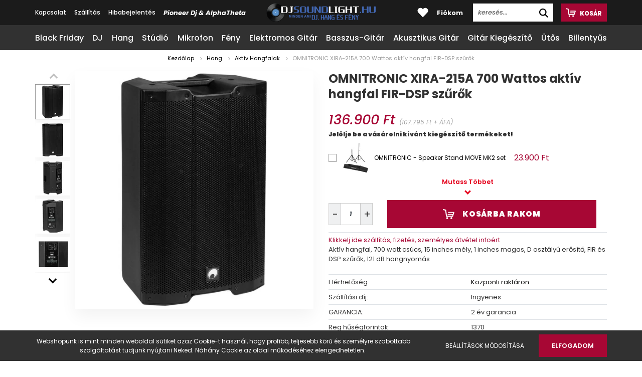

--- FILE ---
content_type: text/html; charset=UTF-8
request_url: https://www.dj-sound-light.hu/omnitronic-xira-215a-active-2-way-speaker-fir-dsp-28891
body_size: 35221
content:
<!DOCTYPE html>
<html lang="hu" dir="ltr">
<head>
    <title>OMNITRONIC XIRA-215A 700 Wattos aktív hangfal FIR-DSP szűrők</title>
    <meta charset="utf-8">
    <meta name="description" content="Aktív hangfal, 700 watt csúcs, 15 inches mély, 1 inches magas, D osztályú erősítő, FIR és DSP szűrők, 121 dB hangnyomás
">
    <meta name="robots" content="index, follow">
    <link rel="image_src" href="https://dj.cdn.shoprenter.hu/custom/dj/image/data/product/sync-v2/2025/10226/11039019a.png.webp?lastmod=1753005912.1734609902">
    <meta property="og:title" content="OMNITRONIC XIRA-215A 700 Wattos aktív hangfal FIR-DSP szűrők" />
    <meta property="og:type" content="product" />
    <meta property="og:url" content="https://www.dj-sound-light.hu/omnitronic-xira-215a-active-2-way-speaker-fir-dsp-28891" />
    <meta property="og:image" content="https://dj.cdn.shoprenter.hu/custom/dj/image/cache/w1528h800q100/product/sync-v2/2025/10226/11039019a.png.webp?lastmod=1753005912.1734609902" />
    <meta property="og:description" content="Klikkelj ide szállítás, fizetés, személyes átvétel infoértAktív hangfal, 700 watt csúcs, 15 inches mély, 1 inches magas, D osztályú erősítő, FIR és DSP szűrők, 121 dB hangnyomás" />
    <script type="text/javascript" src="https://ecommerce.cofidisbank.hu/ecommerce/j/cetelem-ecommerce.js"></script>
    <link href="https://dj.cdn.shoprenter.hu/custom/dj/image/data/spots/fb%20thumb%20prof%20img%20180x180.jpg?lastmod=-62169988580.1734609902" rel="icon" />
    <link href="https://dj.cdn.shoprenter.hu/custom/dj/image/data/spots/fb%20thumb%20prof%20img%20180x180.jpg?lastmod=-62169988580.1734609902" rel="apple-touch-icon" />
    <base href="https://www.dj-sound-light.hu:443" />
    <meta property="og:image" content="https://dj.cdn.shoprenter.hu/custom/dj/image/data/logo/DjSoundLight_logo_500px.png" />
<meta name="google-site-verification" content="KuULiz3qFt6a9L9z0_BwzQYciGlzRlb7FI9f285_HsE" />

    <meta name="viewport" content="width=device-width, initial-scale=1.0, maximum-scale=1.0, user-scalable=0" />
            <link href="https://www.dj-sound-light.hu/omnitronic-xira-215a-active-2-way-speaker-fir-dsp-28891" rel="canonical">
    
            
                    
                <link rel="preconnect" href="https://fonts.googleapis.com">
    <link rel="preconnect" href="https://fonts.gstatic.com" crossorigin>
    <link href="https://fonts.googleapis.com/css2?family=Poppins:ital,wght@0,400;0,500;0,600;0,700;0,800;0,900;1,400;1,500;1,600;1,700;1,800;1,900&display=swap" rel="stylesheet">
            <link rel="stylesheet" href="https://dj.cdn.shoprenter.hu/web/compiled/css/fancybox2.css?v=1769069094" media="screen">
            <link rel="stylesheet" href="https://dj.cdn.shoprenter.hu/custom/dj/catalog/view/theme/amsterdam_global/style/1742311735.1576771974.1718125305.1763650816.css?v=null.1734609902" media="screen">
            <link rel="stylesheet" href="https://dj.cdn.shoprenter.hu/custom/dj/catalog/view/theme/amsterdam_global/stylesheet/stylesheet.css?v=1763650815" media="screen">
        <script>
        window.nonProductQuality = 100;
    </script>
    <script src="//ajax.googleapis.com/ajax/libs/jquery/1.10.2/jquery.min.js"></script>
    <script>window.jQuery || document.write('<script src="https://dj.cdn.shoprenter.hu/catalog/view/javascript/jquery/jquery-1.10.2.min.js?v=1484139539"><\/script>');</script>

                
        
    

    <!--Header JavaScript codes--><script src="https://dj.cdn.shoprenter.hu/web/compiled/js/base.js?v=1769069092"></script><script src="https://dj.cdn.shoprenter.hu/web/compiled/js/countdown.js?v=1769069092"></script><script src="https://dj.cdn.shoprenter.hu/web/compiled/js/fancybox2.js?v=1769069092"></script><script src="https://dj.cdn.shoprenter.hu/web/compiled/js/before_starter2_head.js?v=1769069092"></script><script src="https://dj.cdn.shoprenter.hu/web/compiled/js/before_starter2_productpage.js?v=1769069092"></script><script src="https://dj.cdn.shoprenter.hu/web/compiled/js/productreview.js?v=1769069092"></script><script src="https://dj.cdn.shoprenter.hu/web/compiled/js/nanobar.js?v=1769069092"></script><!--Header jQuery onLoad scripts--><script>window.countdownFormat='%D:%H:%M:%S';var BASEURL='https://www.dj-sound-light.hu';Currency={"symbol_left":"","symbol_right":" Ft","decimal_place":0,"decimal_point":",","thousand_point":".","currency":"HUF","value":1};var ShopRenter=ShopRenter||{};ShopRenter.product={"id":28891,"sku":"11039019","currency":"HUF","unitName":"db","price":136900,"name":"OMNITRONIC XIRA-215A 700 Wattos akt\u00edv hangfal FIR-DSP sz\u0171r\u0151k","brand":"OMNITRONIC","currentVariant":[],"parent":{"id":28891,"sku":"11039019","unitName":"db","price":136900,"name":"OMNITRONIC XIRA-215A 700 Wattos akt\u00edv hangfal FIR-DSP sz\u0171r\u0151k"}};function setAutoHelpTitles(){$('.autohelp[title]').each(function(){if(!$(this).parents('.aurora-scroll-mode').length){$(this).attr('rel',$(this).attr('title'));$(this).removeAttr('title');$(this).qtip({content:{text:$(this).attr('rel')},hide:{fixed:true},position:{corner:{target:'topMiddle',tooltip:'bottomMiddle'},adjust:{screen:true}},style:{border:{color:'#3b5898'},background:'#f7f5f2',width:400}});}});}
$(document).ready(function(){$('.fancybox').fancybox({maxWidth:820,maxHeight:650,afterLoad:function(){wrapCSS=$(this.element).data('fancybox-wrapcss');if(wrapCSS){$('.fancybox-wrap').addClass(wrapCSS);}},helpers:{thumbs:{width:50,height:50}}});$('.fancybox-inline').fancybox({maxWidth:820,maxHeight:650,type:'inline'});setAutoHelpTitles();});$(window).load(function(){});</script><script src="https://dj.cdn.shoprenter.hu/web/compiled/js/vue/manifest.bundle.js?v=1769069090"></script><script>var ShopRenter=ShopRenter||{};ShopRenter.onCartUpdate=function(callable){document.addEventListener('cartChanged',callable)};ShopRenter.onItemAdd=function(callable){document.addEventListener('AddToCart',callable)};ShopRenter.onItemDelete=function(callable){document.addEventListener('deleteCart',callable)};ShopRenter.onSearchResultViewed=function(callable){document.addEventListener('AuroraSearchResultViewed',callable)};ShopRenter.onSubscribedForNewsletter=function(callable){document.addEventListener('AuroraSubscribedForNewsletter',callable)};ShopRenter.onCheckoutInitiated=function(callable){document.addEventListener('AuroraCheckoutInitiated',callable)};ShopRenter.onCheckoutShippingInfoAdded=function(callable){document.addEventListener('AuroraCheckoutShippingInfoAdded',callable)};ShopRenter.onCheckoutPaymentInfoAdded=function(callable){document.addEventListener('AuroraCheckoutPaymentInfoAdded',callable)};ShopRenter.onCheckoutOrderConfirmed=function(callable){document.addEventListener('AuroraCheckoutOrderConfirmed',callable)};ShopRenter.onCheckoutOrderPaid=function(callable){document.addEventListener('AuroraOrderPaid',callable)};ShopRenter.onCheckoutOrderPaidUnsuccessful=function(callable){document.addEventListener('AuroraOrderPaidUnsuccessful',callable)};ShopRenter.onProductPageViewed=function(callable){document.addEventListener('AuroraProductPageViewed',callable)};ShopRenter.onMarketingConsentChanged=function(callable){document.addEventListener('AuroraMarketingConsentChanged',callable)};ShopRenter.onCustomerRegistered=function(callable){document.addEventListener('AuroraCustomerRegistered',callable)};ShopRenter.onCustomerLoggedIn=function(callable){document.addEventListener('AuroraCustomerLoggedIn',callable)};ShopRenter.onCustomerUpdated=function(callable){document.addEventListener('AuroraCustomerUpdated',callable)};ShopRenter.onCartPageViewed=function(callable){document.addEventListener('AuroraCartPageViewed',callable)};ShopRenter.customer={"userId":0,"userClientIP":"18.217.182.38","userGroupId":8,"customerGroupTaxMode":"gross","customerGroupPriceMode":"gross_net_tax","email":"","phoneNumber":"","name":{"firstName":"","lastName":""}};ShopRenter.theme={"name":"amsterdam_global","family":"amsterdam","parent":""};ShopRenter.shop={"name":"dj","locale":"hu","currency":{"code":"HUF","rate":1},"domain":"dj.myshoprenter.hu"};ShopRenter.page={"route":"product\/product","queryString":"omnitronic-xira-215a-active-2-way-speaker-fir-dsp-28891"};ShopRenter.formSubmit=function(form,callback){callback();};let loadedAsyncScriptCount=0;function asyncScriptLoaded(position){loadedAsyncScriptCount++;if(position==='body'){if(document.querySelectorAll('.async-script-tag').length===loadedAsyncScriptCount){if(/complete|interactive|loaded/.test(document.readyState)){document.dispatchEvent(new CustomEvent('asyncScriptsLoaded',{}));}else{document.addEventListener('DOMContentLoaded',()=>{document.dispatchEvent(new CustomEvent('asyncScriptsLoaded',{}));});}}}}</script><script type="text/javascript"async class="async-script-tag"onload="asyncScriptLoaded('header')"src="https://static2.rapidsearch.dev/resultpage.js?shop=dj.shoprenter.hu"></script><script type="text/javascript"async class="async-script-tag"onload="asyncScriptLoaded('header')"src="https://www.onlinepenztarca.hu/js/onlinepenztarcajs.js?btr=gWVuY-hQcQn-quXpC-xShKN"></script><script type="text/javascript"src="https://dj.cdn.shoprenter.hu/web/compiled/js/vue/customerEventDispatcher.bundle.js?v=1769069090"></script>                
            
            <script>window.dataLayer=window.dataLayer||[];function gtag(){dataLayer.push(arguments)};var ShopRenter=ShopRenter||{};ShopRenter.config=ShopRenter.config||{};ShopRenter.config.googleConsentModeDefaultValue="denied";</script>                        <script type="text/javascript" src="https://dj.cdn.shoprenter.hu/web/compiled/js/vue/googleConsentMode.bundle.js?v=1769069090"></script>

            <!-- Facebook Pixel Code -->
<script>
!function(f,b,e,v,n,t,s){if(f.fbq)return;n=f.fbq=function(){n.callMethod?
n.callMethod.apply(n,arguments):n.queue.push(arguments)};if(!f._fbq)f._fbq=n;
n.push=n;n.loaded=!0;n.version='2.0';n.queue=[];t=b.createElement(e);t.async=!0;
t.src=v;s=b.getElementsByTagName(e)[0];s.parentNode.insertBefore(t,s)}(window,
document,'script','https://connect.facebook.net/en_US/fbevents.js');
fbq('consent', 'revoke');
fbq('init', '604820829656421');
fbq('track', 'PageView');
document.addEventListener('AuroraProductPageViewed', function(auroraEvent) {
                    fbq('track', 'ViewContent', {
                        content_type: 'product',
                        content_ids: [auroraEvent.detail.product.id.toString()],
                        value: parseFloat(auroraEvent.detail.product.grossUnitPrice),
                        currency: auroraEvent.detail.product.currency
                    }, {
                        eventID: auroraEvent.detail.event.id
                    });
                });
document.addEventListener('AuroraAddedToCart', function(auroraEvent) {
    var fbpId = [];
    var fbpValue = 0;
    var fbpCurrency = '';

    auroraEvent.detail.products.forEach(function(item) {
        fbpValue += parseFloat(item.grossUnitPrice) * item.quantity;
        fbpId.push(item.id);
        fbpCurrency = item.currency;
    });


    fbq('track', 'AddToCart', {
        content_ids: fbpId,
        content_type: 'product',
        value: fbpValue,
        currency: fbpCurrency
    }, {
        eventID: auroraEvent.detail.event.id
    });
})
window.addEventListener('AuroraMarketingCookie.Changed', function(event) {
            let consentStatus = event.detail.isAccepted ? 'grant' : 'revoke';
            if (typeof fbq === 'function') {
                fbq('consent', consentStatus);
            }
        });
</script>
<noscript><img height="1" width="1" style="display:none"
src="https://www.facebook.com/tr?id=604820829656421&ev=PageView&noscript=1"
/></noscript>
<!-- DO NOT MODIFY -->
<!-- End Facebook Pixel Code -->
            
            
            
            
    
</head>
<body id="body" class="page-body product-page-body amsterdam_global-body header--style-1" role="document">
<script>var bodyComputedStyle=window.getComputedStyle(document.body);ShopRenter.theme.breakpoints={'xs':parseInt(bodyComputedStyle.getPropertyValue('--breakpoint-xs')),'sm':parseInt(bodyComputedStyle.getPropertyValue('--breakpoint-sm')),'md':parseInt(bodyComputedStyle.getPropertyValue('--breakpoint-md')),'lg':parseInt(bodyComputedStyle.getPropertyValue('--breakpoint-lg')),'xl':parseInt(bodyComputedStyle.getPropertyValue('--breakpoint-xl'))}</script><div id="fb-root"></div><script>(function(d,s,id){var js,fjs=d.getElementsByTagName(s)[0];if(d.getElementById(id))return;js=d.createElement(s);js.id=id;js.src="//connect.facebook.net/hu_HU/sdk/xfbml.customerchat.js#xfbml=1&version=v2.12&autoLogAppEvents=1";fjs.parentNode.insertBefore(js,fjs);}(document,"script","facebook-jssdk"));</script>
                    

<!-- cached -->    <div class="nanobar-cookie-cog d-flex-center rounded-circle js-hidden-nanobar-button">
        <svg xmlns="https://www.w3.org/2000/svg" width="24" height="24" viewBox="0 0 512 512">
    <path fill="currentColor" d="M512 289.7v-67.5l-68.2-18.1c-4.3-15.4-10.4-30.2-18.4-44.2l34.9-60.6 -47.6-47.6 -60.6 34.9c-14-8-28.8-14.1-44.2-18.4L289.7 0h-67.5l-18.1 68.2c-15.4 4.3-30.2 10.4-44.2 18.4L99.4 51.7 51.7 99.4l34.9 60.6c-8 14-14.1 28.8-18.4 44.2L0 222.3v67.5l68.2 18.1c4.3 15.4 10.4 30.2 18.4 44.2l-34.9 60.6 47.6 47.6 60.6-34.9c14 8 28.8 14.1 44.2 18.4l18.1 68.2h67.5l18.1-68.2c15.4-4.3 30.2-10.4 44.2-18.4l60.6 34.9 47.6-47.6 -34.9-60.6c8-14 14.1-28.8 18.4-44.2L512 289.7zM410.1 275.5l-2.5 12.1c-3.9 18.9-11.4 36.8-22.1 53.2l-6.8 10.3 31.6 55 -4.3 4.3 -55-31.6 -10.3 6.8c-16.4 10.8-34.3 18.2-53.2 22.1l-12.1 2.5L259 472h-6l-16.5-61.9 -12.1-2.5c-18.9-3.9-36.8-11.4-53.2-22.1l-10.3-6.8 -55 31.6 -4.3-4.3 31.6-55 -6.8-10.3c-10.8-16.4-18.2-34.3-22.1-53.2l-2.5-12.1L40 259v-6l61.9-16.5 2.5-12.1c3.9-18.9 11.4-36.8 22.1-53.2l6.8-10.3 -31.6-55 4.3-4.3 55 31.6 10.3-6.8c16.4-10.8 34.3-18.2 53.2-22.1l12.1-2.5L253 40h6l16.5 61.9 12.1 2.5c18.9 3.9 36.8 11.4 53.2 22.1l10.3 6.8 55-31.6 4.3 4.3 -31.6 55 6.8 10.3c10.8 16.4 18.2 34.3 22.1 53.2l2.5 12.1L472 253v6L410.1 275.5z"/>
    <path fill="currentColor" d="M256 140c-64 0-116 52-116 116s52 116 116 116 116-52 116-116S320 140 256 140zM256 332c-41.9 0-76-34.1-76-76s34.1-76 76-76 76 34.1 76 76S297.9 332 256 332z"/>
</svg>
    </div>
<div class="Fixed nanobar bg-dark js-nanobar-first-login">
    <div class="container nanobar-container">
        <div class="row flex-column flex-sm-row">
            <div class="col-12 col-sm-8 nanobar-text-cookies align-self-center">
                Webshopunk is mint minden weboldal sütiket azaz Cookie-t használ, hogy profibb, teljesebb körű és személyre szabottabb szolgáltatást tudjunk nyújtani Neked. Náhány Cookie az oldal működéséhez elengedhetetlen. 
            </div>
            <div class="col-12 col-sm-4 nanobar-buttons mt-3 m-sm-0 text-center text-sm-right">
                <a href="" class="btn btn-link nanobar-settings-button js-nanobar-settings-button">
                    Beállítások módosítása
                </a>
                <a href="" class="btn btn-primary nanobar-btn js-nanobar-close-cookies" data-button-save-text="Beállítások mentése">
                    Elfogadom
                </a>
            </div>
        </div>
        <div class="nanobar-cookies js-nanobar-cookies flex-column flex-sm-row text-left pt-3 mt-3" style="display: none;">
            <div class="form-check pt-2 pb-2 pr-2 mb-0">
                <input class="form-check-input" type="checkbox" name="required_cookies" disabled checked />
                <label class="form-check-label text-white">
                    Szükséges cookie-k
                    <div class="cookies-help-text text-muted">
                        Ezek a cookie-k segítenek abban, hogy a webáruház használható és működőképes legyen.
                    </div>
                </label>
            </div>
            <div class="form-check pt-2 pb-2 pr-2 mb-0">
                <input class="form-check-input js-nanobar-marketing-cookies" type="checkbox" name="marketing_cookies"
                         checked />
                <label class="form-check-label">
                    Marketing cookie-k
                    <div class="cookies-help-text text-muted">
                        Ezeket a cookie-k segítenek abban, hogy az Ön érdeklődési körének megfelelő reklámokat és termékeket jelenítsük meg a webáruházban.
                    </div>
                </label>
            </div>
        </div>
    </div>
</div>

<script>
    (function ($) {
        $(document).ready(function () {
            new AuroraNanobar.FirstLogNanobarCheckbox(jQuery('.js-nanobar-first-login'), 'bottom');
        });
    })(jQuery);
</script>
<!-- /cached -->
<!-- cached --><div class="Fixed nanobar bg-dark js-nanobar-free-shipping">
    <div class="container nanobar-container">
        <button type="button" class="close js-nanobar-close" aria-label="Close">
            <span aria-hidden="true">&times;</span>
        </button>
        <div class="nanobar-text px-3"></div>
    </div>
</div>

<script>$(document).ready(function(){document.nanobarInstance=new AuroraNanobar.FreeShippingNanobar($('.js-nanobar-free-shipping'),'bottom','30','','1');});</script><!-- /cached -->
                <!-- page-wrap -->

                <div class="page-wrap">
                            
    <header class="d-none d-lg-block">
                    <nav class="navbar header-navbar p-0">
                <div class="container">
                    <div class="row no-gutters w-100">
                        <div class="col-lg-5">
                            <div class="d-flex align-items-center h-100">
                                <!-- cached -->
    <ul class="nav headermenu-list">
                    <li class="nav-item header-font-color">
                <a class="nav-link" href="https://www.dj-sound-light.hu/index.php?route=information/contact"
                    target="_self"
                                        title="Kapcsolat"
                >
                    Kapcsolat
                </a>
                            </li>
                    <li class="nav-item header-font-color">
                <a class="nav-link" href="https://www.dj-sound-light.hu/szallitas-djsoundlight"
                    target="_self"
                                        title="Szállítás"
                >
                    Szállítás
                </a>
                            </li>
                    <li class="nav-item header-font-color">
                <a class="nav-link" href="https://www.dj-sound-light.hu/hibabejelentes_8"
                    target="_self"
                                        title="Hibabejelentés"
                >
                    Hibabejelentés
                </a>
                            </li>
                    <li class="nav-item header-font-color">
                <a class="nav-link" href="https://www.dj-sound-light.hu/pioneer-dj-and-alpha-theta-1030?sort=p.date_available&amp;order=DESC&amp;page=1"
                    target="_self"
                                        title="Pioneer Dj &amp; AlphaTheta"
                >
                    Pioneer Dj &amp; AlphaTheta
                </a>
                            </li>
            </ul>
    <!-- /cached -->
                            </div>
                        </div>
                        <div class="col-lg-2">
                            <div class="d-flex-center h-100 p-1">
                                <!-- cached -->
    <a class="navbar-brand mr-auto ml-auto" href="/"><img style="border: 0; max-width: 220px;" src="https://dj.cdn.shoprenter.hu/custom/dj/image/cache/w220h38m00/logo/Adjsoundlight-header-logo-nagy-vilagos2-fbkek-01.png?v=1718110381" title="DjSoundLight.hu" alt="DjSoundLight.hu" /></a>
<!-- /cached -->
                            </div>
                        </div>
                        <div class="col-lg-5">
                            <div class="d-flex justify-content-end align-items-center h-100">
                                <hx:include src="/_fragment?_path=_format%3Dhtml%26_locale%3Den%26_controller%3Dmodule%252Fwishlist&amp;_hash=Ehc0GIL4zTcJQlqWC55e1Vpc8NcXH4KmBsuPc9DYeGE%3D"></hx:include>
                                <!-- cached -->
    <ul class="nav login-list">
                    <li class="nav-item header-font-color">
                <a class="nav-link" href="index.php?route=account/login" title="Fiókom">
                    Fiókom
                </a>
            </li>
            </ul>
<!-- /cached -->
																	
<div class="dropdown search-module d-flex">
    <div class="input-group">
        <input class="form-control disableAutocomplete" type="text" placeholder="keresés..." value=""
               id="filter_keyword" 
               onclick="this.value=(this.value==this.defaultValue)?'':this.value;"/>
        <div class="input-group-append">
            <button class="btn btn-link" onclick="moduleSearch();">
                <svg width="18" height="18" viewBox="0 0 18 18" fill="none" xmlns="https://www.w3.org/2000/svg">
    <path d="M13.2094 11.6185C14.0951 10.4089 14.6249 8.92316 14.6249 7.31249C14.6249 3.28052 11.3444 0 7.31245 0C3.28048 0 0 3.28052 0 7.31249C0 11.3445 3.28052 14.625 7.31249 14.625C8.92316 14.625 10.409 14.0951 11.6186 13.2093L16.4092 17.9999L18 16.4091C18 16.4091 13.2094 11.6185 13.2094 11.6185ZM7.31249 12.375C4.52086 12.375 2.25001 10.1041 2.25001 7.31249C2.25001 4.52086 4.52086 2.25001 7.31249 2.25001C10.1041 2.25001 12.375 4.52086 12.375 7.31249C12.375 10.1041 10.1041 12.375 7.31249 12.375Z" fill="currentColor"/>
</svg>

            </button>
        </div>
    </div>

    <input type="hidden" id="filter_description" value="0"/>
    <input type="hidden" id="search_shopname" value="dj"/>
    <div id="results" class="dropdown-menu search-results p-0"></div>
</div>



								                                <div id="js-cart">
                                    <hx:include src="/_fragment?_path=_format%3Dhtml%26_locale%3Den%26_controller%3Dmodule%252Fcart&amp;_hash=JHM2tSa%2FYZCtxchNlqC5JEYuwIKjacGhHVVjJLuEIJY%3D"></hx:include>
                                </div>
                            </div>
                        </div>
                    </div>
                </div>
            </nav>
            <div class="header-bottom sticky-head">
                <div class="container">
                    <nav class="navbar header-category-navbar">
                        


                    
            <div id="module_category_wrapper" class="module-category-wrapper">
    
    <div id="category" class="module content-module header-position category-module" >
                                    <div class="module-head">
                                <h3 class="module-head-title">KATEGÓRIÁK</h3>
                    </div>
                            <div class="module-body">
                        <div id="category-nav">
            


<ul class="nav nav-fill category category-menu sf-menu sf-horizontal cached">
    <li id="cat_1478" class="nav-item item category-list module-list even">
    <a href="https://www.dj-sound-light.hu/black-friday-1478" class="nav-link">
        Black Friday
    </a>
    </li><li id="cat_20" class="nav-item item category-list module-list parent odd dropDownParent align-1">
    <a href="https://www.dj-sound-light.hu/dj-technika" class="nav-link">
        DJ
    </a>
    <div class="children js-subtree-dropdown subtree-dropdown">
        <div style="width: 1156px; height: 446px" class="subtree-dropdown-inner p-4">
            <div class="ca-container">
	<div class="ca-column">
		<ul class="ca-menu">
			<li><a href="/dj-technika/elektromos-rollerek"><span class="ca-icon"> 
			<img class="icon-img" src="https://dj.cdn.shoprenter.hu/custom/dj/image/cache/w0h0q100np1/menu/hangszerdepo/elektromos-rollerek.jpg?v=1686818009" /></span> <span class="ca-content"> <span class="ca-main">Elektromos Rollerek</span> </span> </a></li>
			<li><a href="/dj-technika/hi-fi-bluetooth-fejhallgatok"><span class="ca-icon"> 
			<img class="icon-img" src="https://dj.cdn.shoprenter.hu/custom/dj/image/cache/w0h0q100np1/menu/hangszerdepo/fejhallgatok_hifi.jpg?v=1686818009" /></span> <span class="ca-content"> <span class="ca-main">HI-FI Bluetooth Fejhallgatók</span> </span> </a></li>
			<li><a href="/dj-technika/akcios-dj-szettek"><span class="ca-icon"> 
			<img class="icon-img" src="https://dj.cdn.shoprenter.hu/custom/dj/image/cache/w0h0q100np1/menu/hangszerdepo/akcios_dj_szettek.jpg?v=1686818009" /></span> <span class="ca-content"> <span class="ca-main">Akciós Szettek</span> </span> </a></li>
		</ul>
	</div>

	<div class="ca-column">
		<ul class="ca-menu">
			<li><a href="/dj-technika/dj-kontrollerek"><span class="ca-icon"> 
			<img class="icon-img" src="https://dj.cdn.shoprenter.hu/custom/dj/image/cache/w0h0q100np1/menu/hangszerdepo/dj_kontrollerek.jpg?v=1686818009" /></span> <span class="ca-content"> <span class="ca-main">DJ Kontrollerek</span> </span> </a></li>
			<li><a href="/dj-technika/mikrofonos-fejhallgatok"><span class="ca-icon"> 
			<img class="icon-img" src="https://dj.cdn.shoprenter.hu/custom/dj/image/cache/w0h0q100np1/menu/hangszerdepo/fejhallgatok_mikrofonos.jpg?v=1686818009" /></span> <span class="ca-content"> <span class="ca-main">Mikrofonos Fejhallgatók</span> </span> </a></li>
		</ul>
	</div>

	<div class="ca-column">
		<ul class="ca-menu">
			<li><a href="/dj-technika/dj-media-lejatszok"><span class="ca-icon"> 
			<img class="icon-img" src="https://dj.cdn.shoprenter.hu/custom/dj/image/cache/w0h0q100np1/menu/hangszerdepo/media_lejatszok_02.jpg?v=1686818009" /></span> <span class="ca-content"> <span class="ca-main">DJ Média Lejátszók</span> </span> </a></li>
			<li><a href="/dj-technika/dj-fulhallgatok"><span class="ca-icon"> 
			<img class="icon-img" src="https://dj.cdn.shoprenter.hu/custom/dj/image/cache/w0h0q100np1/menu/hangszerdepo/dj_fulhallgatok_03.jpg?v=1686818009" /></span> <span class="ca-content"> <span class="ca-main">DJ Fülhallgatók</span> </span> </a></li>
		</ul>
	</div>

	<div class="ca-column">
		<ul class="ca-menu">
			<li><a href="/dj-technika/dj-lemezjatszok"><span class="ca-icon"> 
			<img class="icon-img" src="https://dj.cdn.shoprenter.hu/custom/dj/image/cache/w0h0q100np1/menu/hangszerdepo/lemezjatszok_02.jpg?v=1686818009" /></span> <span class="ca-content"> <span class="ca-main">DJ Lemezjátszók</span> </span> </a></li>
			<li><a href="/dj-technika/tu-pick-up"><span class="ca-icon"> 
			<img class="icon-img" src="https://dj.cdn.shoprenter.hu/custom/dj/image/cache/w0h0q100np1/menu/hangszerdepo/tu_pickup.png?v=1686818009" /></span> <span class="ca-content"> <span class="ca-main">Tű Pick Up</span> </span> </a></li>
		</ul>
	</div>

	<div class="ca-column">
		<ul class="ca-menu">
			<li><a href="/dj-technika/timecode"><span class="ca-icon"> 
			<img class="icon-img" src="https://dj.cdn.shoprenter.hu/custom/dj/image/cache/w0h0q100np1/menu/hangszerdepo/timecode.jpg?v=1686818009" /></span> <span class="ca-content"> <span class="ca-main">Timecode</span> </span> </a></li>
			<li><a href="/dj-technika/dj-pultok"><span class="ca-icon"> 
			<img class="icon-img" src="https://dj.cdn.shoprenter.hu/custom/dj/image/cache/w0h0q100np1/menu/hangszerdepo/dj_pultok.png?v=1686818009" /></span> <span class="ca-content"> <span class="ca-main">DJ Pultok</span> </span> </a></li>
		</ul>
	</div>

	<div class="ca-column">
		<ul class="ca-menu">
			<li><a href="/dj-technika/dj-keveropultok"><span class="ca-icon"> 
			<img class="icon-img" src="https://dj.cdn.shoprenter.hu/custom/dj/image/cache/w0h0q100np1/menu/hangszerdepo/dj_keveropultok.jpg?v=1686818009" /></span> <span class="ca-content"> <span class="ca-main">DJ Keverőpultok</span> </span> </a></li>
			<li><a href="/dj-technika/laptop-allvanyok"><span class="ca-icon"> 
			<img class="icon-img" src="https://dj.cdn.shoprenter.hu/custom/dj/image/cache/w0h0q100np1/menu/hangszerdepo/laptop_allvanyok.jpg?v=1686818009" /></span> <span class="ca-content"> <span class="ca-main">Laptop Állványok</span> </span> </a></li>
		</ul>
	</div>

	<div class="ca-column">
		<ul class="ca-menu">
			<li><a href="/dj-technika/dj-effekt-processzorok"><span class="ca-icon"> 
			<img class="icon-img" src="https://dj.cdn.shoprenter.hu/custom/dj/image/cache/w0h0q100np1/menu/hangszerdepo/dj_effektek.jpg?v=1686818009" /></span> <span class="ca-content"> <span class="ca-main">DJ Effekt Processzorok</span> </span> </a></li>
			<li><a href="/dj-technika/dj-hordtaska-rack"><span class="ca-icon"> 
			<img class="icon-img" src="https://dj.cdn.shoprenter.hu/custom/dj/image/cache/w0h0q100np1/menu/hangszerdepo/rack-hordtaska.png?v=1686818009" /></span> <span class="ca-content"> <span class="ca-main">DJ Hordtáska Rack</span> </span> </a></li>
		</ul>
	</div>

	<div class="ca-column">
		<ul class="ca-menu">
			<li><a href="/dj-technika/dj-fejhallgatok"><span class="ca-icon"> 
			<img class="icon-img" src="https://dj.cdn.shoprenter.hu/custom/dj/image/cache/w0h0q100np1/menu/hangszerdepo/dj_fejhallgato.jpg?v=1686818009" /></span> <span class="ca-content"> <span class="ca-main">DJ Fejhallgatók</span> </span> </a></li>
			<li><a href="/dj-technika/dj-kiegeszitok"><span class="ca-icon"> 
			<img class="icon-img" src="https://dj.cdn.shoprenter.hu/custom/dj/image/cache/w0h0q100np1/menu/hangszerdepo/dj_kiegeszitok_02.jpg?v=1686818009" /></span> <span class="ca-content"> <span class="ca-main">DJ Kiegészítők</span> </span> </a></li>
		</ul>
	</div>
</div>
        </div>
    </div>
</li><li id="cat_18" class="nav-item item category-list module-list parent even dropDownParent align-1">
    <a href="https://www.dj-sound-light.hu/hang" class="nav-link">
        Hang
    </a>
    <div class="children js-subtree-dropdown subtree-dropdown">
        <div style="width: 1156px; height: 446px" class="subtree-dropdown-inner p-4">
            <div class="ca-container">
	<div class="ca-column">
		<ul class="ca-menu">
			<li><a href="/hangtechnika/aktiv-hangfalak"><span class="ca-icon"> 
			<img class="icon-img iso-entry" src="/catalog/view/theme/default/image/ajax_load.gif" data-src="https://dj.cdn.shoprenter.hu/custom/dj/image/cache/w0h0q100np1/menu/hangszerdepo/aktiv_hangfalak_04.jpg" /></span> <span class="ca-content"> <span class="ca-main">Aktív Hangfalak</span> </span> </a></li>
			<li><a href="/hangtechnika/analog-keveropultok"><span class="ca-icon"> 
			<img class="icon-img iso-entry" src="/catalog/view/theme/default/image/ajax_load.gif" data-src="https://dj.cdn.shoprenter.hu/custom/dj/image/cache/w0h0q100np1/menu/hangszerdepo/analog_keveropultok_02.jpg" /></span> <span class="ca-content"> <span class="ca-main">Analóg Keverőpultok</span> </span> </a></li>
			<li><a href="/hangtechnika/equalizerek"><span class="ca-icon"> 
			<img class="icon-img iso-entry" src="/catalog/view/theme/default/image/ajax_load.gif" data-src="https://dj.cdn.shoprenter.hu/custom/dj/image/cache/w0h0q100np1/menu/hangszerdepo/equalizerek.jpg" /></span> <span class="ca-content"> <span class="ca-main">Equalizerek</span> </span> </a></li>
		</ul>
	</div>

	<div class="ca-column">
		<ul class="ca-menu">
			<li><a href="/hangtechnika/passziv-hangfalak"><span class="ca-icon"> 
			<img class="icon-img iso-entry" src="/catalog/view/theme/default/image/ajax_load.gif" data-src="https://dj.cdn.shoprenter.hu/custom/dj/image/cache/w0h0q100np1/menu/hangszerdepo/passziv_hangfalak_04.jpg" /></span> <span class="ca-content"> <span class="ca-main">Passzív Hangfalak</span> </span> </a></li>
			<li><a href="/hangtechnika/digitalis-keveropultok"><span class="ca-icon"> 
			<img class="icon-img iso-entry" src="/catalog/view/theme/default/image/ajax_load.gif" data-src="https://dj.cdn.shoprenter.hu/custom/dj/image/cache/w0h0q100np1/menu/hangszerdepo/digitalis_keveropultok_03.jpg" /></span> <span class="ca-content"> <span class="ca-main">Digitális Keverőpultok</span> </span> </a></li>
			<li><a href="/hangtechnika/diboxok"><span class="ca-icon"> 
			<img class="icon-img iso-entry" src="/catalog/view/theme/default/image/ajax_load.gif" data-src="https://dj.cdn.shoprenter.hu/custom/dj/image/cache/w0h0q100np1/menu/hangszerdepo/di_box.jpg" /></span> <span class="ca-content"> <span class="ca-main">Di Boxok</span> </span> </a></li>
		</ul>
	</div>

	<div class="ca-column">
		<ul class="ca-menu">
			<li><a href="/hangtechnika/akkumlatoros-hangfalak"><span class="ca-icon"> 
			<img class="icon-img iso-entry" src="/catalog/view/theme/default/image/ajax_load.gif" data-src="https://dj.cdn.shoprenter.hu/custom/dj/image/cache/w0h0q100np1/menu/hangszerdepo/akkumulatoros_hangfalak_02.jpg" /></span> <span class="ca-content"> <span class="ca-main">Akkumulátoros Hangfalak</span> </span> </a></li>
			<li><a href="/hangtechnika/kevero-erositok"><span class="ca-icon"> 
			<img class="icon-img iso-entry" src="/catalog/view/theme/default/image/ajax_load.gif" data-src="https://dj.cdn.shoprenter.hu/custom/dj/image/cache/w0h0q100np1/menu/hangszerdepo/kevero_erositok_02.jpg" /></span> <span class="ca-content"> <span class="ca-main">Keverőerősítők</span> </span> </a></li>
			<li><a href="/hangtechnika/hangfalallvanyok"><span class="ca-icon"> 
			<img class="icon-img iso-entry" src="/catalog/view/theme/default/image/ajax_load.gif" data-src="https://dj.cdn.shoprenter.hu/custom/dj/image/cache/w0h0q100np1/menu/hangszerdepo/hangfal_allvanyok.jpg" /></span> <span class="ca-content"> <span class="ca-main">Hangfal Állványok</span> </span> </a></li>
		</ul>
	</div>

	<div class="ca-column">
		<ul class="ca-menu">
			<li><a href="/hangtechnika/bluetooth-hangfalak"><span class="ca-icon"> 
			<img class="icon-img iso-entry" src="/catalog/view/theme/default/image/ajax_load.gif" data-src="https://dj.cdn.shoprenter.hu/custom/dj/image/cache/w0h0q100np1/menu/hangszerdepo/bluetooth_hangfalak.jpg" /></span> <span class="ca-content"> <span class="ca-main">Bluetooth Hangfalak</span> </span> </a></li>
			<li><a href="/hangtechnika/eloerositok"><span class="ca-icon"> 
			<img class="icon-img iso-entry" src="/catalog/view/theme/default/image/ajax_load.gif" data-src="https://dj.cdn.shoprenter.hu/custom/dj/image/cache/w0h0q100np1/menu/hangszerdepo/elofokok.jpg" /></span> <span class="ca-content"> <span class="ca-main">Előerősítők</span> </span> </a></li>
			<li><a href="/hangtechnika/mikrofonallvanyok"><span class="ca-icon"> 
			<img class="icon-img iso-entry" src="/catalog/view/theme/default/image/ajax_load.gif" data-src="https://dj.cdn.shoprenter.hu/custom/dj/image/cache/w0h0q100np1/menu/hangszerdepo/mikrofon_allvany.jpg" /></span> <span class="ca-content"> <span class="ca-main">Mikrofon Állványok</span> </span> </a></li>
		</ul>
	</div>

	<div class="ca-column">
		<ul class="ca-menu">
			<li><a href="/hangtechnika/hordozhato-hangrendszerek"><span class="ca-icon"> 
			<img class="icon-img iso-entry" src="/catalog/view/theme/default/image/ajax_load.gif" data-src="https://dj.cdn.shoprenter.hu/custom/dj/image/cache/w0h0q100np1/menu/hangszerdepo/hordozhato_hangrendszerek_10.png" /></span> <span class="ca-content"> <span class="ca-main">Hordozható Hangrendszerek</span> </span> </a></li>
			<li><a href="/hangtechnika/vegerositok"><span class="ca-icon"> 
			<img class="icon-img iso-entry" src="/catalog/view/theme/default/image/ajax_load.gif" data-src="https://dj.cdn.shoprenter.hu/custom/dj/image/cache/w0h0q100np1/menu/hangszerdepo/erositok.jpg" /></span> <span class="ca-content"> <span class="ca-main">Végerősítők</span> </span> </a></li>
			<li><a href="/hangtechnika/audio-kabelek"><span class="ca-icon"> 
			<img class="icon-img iso-entry" src="/catalog/view/theme/default/image/ajax_load.gif" data-src="https://dj.cdn.shoprenter.hu/custom/dj/image/cache/w0h0q100np1/menu/hangszerdepo/kesz_kabelek.jpg" /></span> <span class="ca-content"> <span class="ca-main">Audió Kábelek</span> </span> </a></li>
		</ul>
	</div>

	<div class="ca-column">
		<ul class="ca-menu">
			<li><a href="/hangtechnika/studio-media-hangfalak"><span class="ca-icon"> 
			<img class="icon-img iso-entry" src="/catalog/view/theme/default/image/ajax_load.gif" data-src="https://dj.cdn.shoprenter.hu/custom/dj/image/cache/w0h0q100np1/menu/hangszerdepo/studio_media_hangfalak.jpg" /></span> <span class="ca-content"> <span class="ca-main">Stúdió Média Hangfalak</span> </span> </a></li>
			<li><a href="/hangtechnika/dinamika-processzorok"><span class="ca-icon"> 
			<img class="icon-img iso-entry" src="/catalog/view/theme/default/image/ajax_load.gif" data-src="https://dj.cdn.shoprenter.hu/custom/dj/image/cache/w0h0q100np1/menu/hangszerdepo/dinamika_processzorok_02.jpg" /></span> <span class="ca-content"> <span class="ca-main">Dinamika Processzorok</span> </span> </a></li>
			<li><a href="/hangtechnika/csatlakozok"><span class="ca-icon"> 
			<img class="icon-img iso-entry" src="/catalog/view/theme/default/image/ajax_load.gif" data-src="https://dj.cdn.shoprenter.hu/custom/dj/image/cache/w0h0q100np1/menu/hangszerdepo/csatlakozok_02.jpg" /></span> <span class="ca-content"> <span class="ca-main">Csatlakozók</span> </span> </a></li>
		</ul>
	</div>

	<div class="ca-column">
		<ul class="ca-menu">
			<li><a href="/hangtechnika/epulethangositas"><span class="ca-icon"> 
			<img class="icon-img iso-entry" src="/catalog/view/theme/default/image/ajax_load.gif" data-src="https://dj.cdn.shoprenter.hu/custom/dj/image/cache/w0h0q100np1/menu/hangszerdepo/epulet_hangositas_10.jpg.png" /></span> <span class="ca-content"> <span class="ca-main">Épülethang</span> </span> </a></li>
			<li><a href="/hangtechnika/effekt-processzorok"><span class="ca-icon"> 
			<img class="icon-img iso-entry" src="/catalog/view/theme/default/image/ajax_load.gif" data-src="https://dj.cdn.shoprenter.hu/custom/dj/image/cache/w0h0q100np1/menu/hangszerdepo/effektprocesszorok_02.jpg" /></span> <span class="ca-content"> <span class="ca-main">Effekt Processzorok</span> </span> </a></li>
			<li><a href="/hangtechnika/hordtaskak-rackek"><span class="ca-icon"> 
			<img class="icon-img iso-entry" src="/catalog/view/theme/default/image/ajax_load.gif" data-src="https://dj.cdn.shoprenter.hu/custom/dj/image/cache/w0h0q100np1/menu/hangszerdepo/hordtaskak_rackek.jpg" /></span> <span class="ca-content"> <span class="ca-main">Hordtáskák Rackek</span> </span> </a></li>
		</ul>
	</div>

	<div class="ca-column">
		<ul class="ca-menu">
			<li><a href="/hangtechnika/usb-media-lejatszok"><span class="ca-icon"> 
			<img class="icon-img iso-entry" src="/catalog/view/theme/default/image/ajax_load.gif" data-src="https://dj.cdn.shoprenter.hu/custom/dj/image/cache/w0h0q100np1/menu/hangszerdepo/cd_dvd_lejatszok.jpg" /></span> <span class="ca-content"> <span class="ca-main">USB Média Lejátszók</span> </span> </a></li>
			<li><a href="/hangtechnika/hangvaltok"><span class="ca-icon"> 
			<img class="icon-img iso-entry" src="/catalog/view/theme/default/image/ajax_load.gif" data-src="https://dj.cdn.shoprenter.hu/custom/dj/image/cache/w0h0q100np1/menu/hangszerdepo/hangvaltok_02.jpg" /></span> <span class="ca-content"> <span class="ca-main">Hangváltók</span> </span> </a></li>
			<li><a href="/hangtechnika/Szinpad-Elemek"><span class="ca-icon"> 
			<img class="icon-img iso-entry" src="/catalog/view/theme/default/image/ajax_load.gif" data-src="https://dj.cdn.shoprenter.hu/custom/dj/image/cache/w0h0q100np1/menu/hangszerdepo/szinpadelemek.jpg" /></span> <span class="ca-content"> <span class="ca-main">Színpadok Kábelvédők</span> </span> </a></li>
		</ul>
	</div>
</div>
        </div>
    </div>
</li><li id="cat_17" class="nav-item item category-list module-list parent odd dropDownParent align-1">
    <a href="https://www.dj-sound-light.hu/studio-technika-" class="nav-link">
        Stúdió
    </a>
    <div class="children js-subtree-dropdown subtree-dropdown">
        <div style="width: 1156px; height: 446px" class="subtree-dropdown-inner p-4">
            <div class="ca-container">
	<div class="ca-column">
		<ul class="ca-menu">
			<li><a href="studio-technika-/decksaver-vedoborito"><span class="ca-icon"> 
			<img class="icon-img iso-entry" data-src="https://dj.cdn.shoprenter.hu/custom/dj/image/cache/w0h0q100np1/menu/hangszerdepo/decksaver_vedoborito.jpg" src="https://dj.cdn.shoprenter.hu/catalog/view/theme/default/image/ajax_load.gif?v=1763662696" /></span> <span class="ca-content"> <span class="ca-main">Decksaver-Védőborító</span> </span> </a></li>
			<li><a href="/studio-technika/studio-hangkartyak"><span class="ca-icon"> 
			<img class="icon-img iso-entry" data-src="https://dj.cdn.shoprenter.hu/custom/dj/image/cache/w0h0q100np1/menu/hangszerdepo/studio_hangkartyak_05.jpg" src="https://dj.cdn.shoprenter.hu/catalog/view/theme/default/image/ajax_load.gif?v=1763662696" /></span> <span class="ca-content"> <span class="ca-main">Stúdió Hangkártyák</span> </span> </a></li>
			<li><a href="/studio-technika/hang-keprogzitok"><span class="ca-icon"> 
			<img class="icon-img iso-entry" data-src="https://dj.cdn.shoprenter.hu/custom/dj/image/cache/w0h0q100np1/menu/hangszerdepo/hangrogzitok.jpg" src="https://dj.cdn.shoprenter.hu/catalog/view/theme/default/image/ajax_load.gif?v=1763662696" /></span> <span class="ca-content"> <span class="ca-main">Hang Képrögzítõk</span> </span> </a></li>
		</ul>
	</div>

	<div class="ca-column">
		<ul class="ca-menu">
			<li><a href="/studio-technika/midi-billentyuzetek"><span class="ca-icon"> 
			<img class="icon-img iso-entry" data-src="https://dj.cdn.shoprenter.hu/custom/dj/image/cache/w0h0q100np1/menu/hangszerdepo/midi_billentyuzetek_10.jpg" src="https://dj.cdn.shoprenter.hu/catalog/view/theme/default/image/ajax_load.gif?v=1763662696" /></span> <span class="ca-content"> <span class="ca-main">Midi Billentyûzetek</span> </span> </a></li>
			<li><a href="/studio-technika/monitor-vezerlok"><span class="ca-icon"> 
			<img class="icon-img iso-entry" data-src="https://dj.cdn.shoprenter.hu/custom/dj/image/cache/w0h0q100np1/menu/hangszerdepo/monitor_vezerlok.jpg" src="https://dj.cdn.shoprenter.hu/catalog/view/theme/default/image/ajax_load.gif?v=1763662696" /></span> <span class="ca-content"> <span class="ca-main">Monitor Vezérlõk</span> </span> </a></li>
			<li><a href="/studio-technika/studio-allvanyok"><span class="ca-icon"> 
			<img class="icon-img iso-entry" data-src="https://dj.cdn.shoprenter.hu/custom/dj/image/cache/w0h0q100np1/menu/hangszerdepo/studio_allvanyok_10.jpg" src="https://dj.cdn.shoprenter.hu/catalog/view/theme/default/image/ajax_load.gif?v=1763662696" /></span> <span class="ca-content"> <span class="ca-main">Stúdió Állványok</span> </span> </a></li>
		</ul>
	</div>

	<div class="ca-column">
		<ul class="ca-menu">
			<li><a href="/studio-technika/midi-pad-kontrollerek"><span class="ca-icon"> 
			<img class="icon-img iso-entry" data-src="https://dj.cdn.shoprenter.hu/custom/dj/image/cache/w0h0q100np1/menu/hangszerdepo/midi_pad_kontroller_02.jpg" src="https://dj.cdn.shoprenter.hu/catalog/view/theme/default/image/ajax_load.gif?v=1763662696" /></span> <span class="ca-content"> <span class="ca-main">Midi/Pad Kontrollerek</span> </span> </a></li>
			<li><a href="/studio-technika/dinamika-kompresszorok"><span class="ca-icon"> 
			<img class="icon-img iso-entry" data-src="https://dj.cdn.shoprenter.hu/custom/dj/image/cache/w0h0q100np1/menu/hangszerdepo/dinamika_kompresszorok.jpg" src="https://dj.cdn.shoprenter.hu/catalog/view/theme/default/image/ajax_load.gif?v=1763662696" /></span> <span class="ca-content"> <span class="ca-main">Dinamika Kompresszorok</span> </span> </a></li>
			<li><a href="/studio-technika/popfilterek"><span class="ca-icon"> 
			<img class="icon-img iso-entry" data-src="https://dj.cdn.shoprenter.hu/custom/dj/image/cache/w0h0q100np1/menu/hangszerdepo/popfilterek_10.jpg" src="https://dj.cdn.shoprenter.hu/catalog/view/theme/default/image/ajax_load.gif?v=1763662696" /></span> <span class="ca-content"> <span class="ca-main">Popfilterek</span> </span> </a></li>
		</ul>
	</div>

	<div class="ca-column">
		<ul class="ca-menu">
			<li><a href="/studio-technika/samplerek"><span class="ca-icon"> 
			<img class="icon-img iso-entry" data-src="https://dj.cdn.shoprenter.hu/custom/dj/image/cache/w0h0q100np1/menu/hangszerdepo/samplerek.jpg" src="https://dj.cdn.shoprenter.hu/catalog/view/theme/default/image/ajax_load.gif?v=1763662696" /></span> <span class="ca-content"> <span class="ca-main">Samplerek</span> </span> </a></li>
			<li><a href="/studio-technika/fejhallgato-erositok"><span class="ca-icon"> 
			<img class="icon-img iso-entry" data-src="https://dj.cdn.shoprenter.hu/custom/dj/image/cache/w0h0q100np1/menu/hangszerdepo/fejhallgato_erositok.jpg" src="https://dj.cdn.shoprenter.hu/catalog/view/theme/default/image/ajax_load.gif?v=1763662696" /></span> <span class="ca-content"> <span class="ca-main">Fejhallgató Erõsítõk</span> </span> </a></li>
			<li><a href="/studio-technika/akusztikai-szivacsok"><span class="ca-icon"> 
			<img class="icon-img iso-entry" data-src="https://dj.cdn.shoprenter.hu/custom/dj/image/cache/w0h0q100np1/menu/hangszerdepo/akusztikai_szivacsok.jpg" src="https://dj.cdn.shoprenter.hu/catalog/view/theme/default/image/ajax_load.gif?v=1763662696" /></span> <span class="ca-content"> <span class="ca-main">Akusztikai Szivacsok</span> </span> </a></li>
		</ul>
	</div>

	<div class="ca-column">
		<ul class="ca-menu">
			<li><a href="/studio-technika/dobgepek-szintetizatorok"><span class="ca-icon"> 
			<img class="icon-img iso-entry" data-src="https://dj.cdn.shoprenter.hu/custom/dj/image/cache/w0h0q100np1/menu/hangszerdepo/dobgepek_szintetizatorok_02.jpg" src="https://dj.cdn.shoprenter.hu/catalog/view/theme/default/image/ajax_load.gif?v=1763662696" /></span> <span class="ca-content"> <span class="ca-main">Dobgépek Szintetizátorok</span> </span> </a></li>
			<li><a href="/studio-technika/orajel-generatorok"><span class="ca-icon"> 
			<img class="icon-img iso-entry" data-src="https://dj.cdn.shoprenter.hu/custom/dj/image/cache/w0h0q100np1/menu/hangszerdepo/orajel_generator_10.jpg" src="https://dj.cdn.shoprenter.hu/catalog/view/theme/default/image/ajax_load.gif?v=1763662696" /></span> <span class="ca-content"> <span class="ca-main">Órajel Generátorok</span> </span> </a></li>
			<li><a href="/studio-technika/studio-szoftverek"><span class="ca-icon"> 
			<img class="icon-img iso-entry" data-src="https://dj.cdn.shoprenter.hu/custom/dj/image/cache/w0h0q100np1/menu/hangszerdepo/studio_szoftverek.jpg" src="https://dj.cdn.shoprenter.hu/catalog/view/theme/default/image/ajax_load.gif?v=1763662696" /></span> <span class="ca-content"> <span class="ca-main">Stúdió Szoftverek</span> </span> </a></li>
		</ul>
	</div>

	<div class="ca-column">
		<ul class="ca-menu">
			<li><a href="/studio-technika/looperek"><span class="ca-icon"> 
			<img class="icon-img iso-entry" data-src="https://dj.cdn.shoprenter.hu/custom/dj/image/cache/w0h0q100np1/menu/hangszerdepo/looperek.jpg" src="https://dj.cdn.shoprenter.hu/catalog/view/theme/default/image/ajax_load.gif?v=1763662696" /></span> <span class="ca-content"> <span class="ca-main">Looperek</span> </span> </a></li>
			<li><a href="/studio-technika/studio-mikrofon"><span class="ca-icon"> 
			<img class="icon-img iso-entry" data-src="https://dj.cdn.shoprenter.hu/custom/dj/image/cache/w0h0q100np1/menu/hangszerdepo/studio_mikrofonok.jpg" src="https://dj.cdn.shoprenter.hu/catalog/view/theme/default/image/ajax_load.gif?v=1763662696" /></span> <span class="ca-content"> <span class="ca-main">Stúdió Mikrofonok</span> </span> </a></li>
			<li><a href="/studio-technika/pluginok-vst-k"><span class="ca-icon"> 
			<img class="icon-img iso-entry" data-src="https://dj.cdn.shoprenter.hu/custom/dj/image/cache/w0h0q100np1/menu/hangszerdepo/pluginok_vstk.jpg" src="https://dj.cdn.shoprenter.hu/catalog/view/theme/default/image/ajax_load.gif?v=1763662696" /></span> <span class="ca-content"> <span class="ca-main">Pluginok VST-k</span> </span> </a></li>
		</ul>
	</div>

	<div class="ca-column">
		<ul class="ca-menu">
			<li><a href="/studio-technika/enek-effektek"><span class="ca-icon"> 
			<img class="icon-img iso-entry" data-src="https://dj.cdn.shoprenter.hu/custom/dj/image/cache/w0h0q100np1/menu/hangszerdepo/enek_effektek_03.jpg" src="https://dj.cdn.shoprenter.hu/catalog/view/theme/default/image/ajax_load.gif?v=1763662696" /></span> <span class="ca-content"> <span class="ca-main">Ének Effektek</span> </span> </a></li>
			<li><a href="/studio-technika/studio-fejhallgatok"><span class="ca-icon"> 
			<img class="icon-img iso-entry" data-src="https://dj.cdn.shoprenter.hu/custom/dj/image/cache/w0h0q100np1/menu/hangszerdepo/studio_fejhallgatok.jpg" src="https://dj.cdn.shoprenter.hu/catalog/view/theme/default/image/ajax_load.gif?v=1763662696" /></span> <span class="ca-content"> <span class="ca-main">Stúdió Fejhallgatók</span> </span> </a></li>
			<li><a href="/studio-technika/hallasvedelem"><span class="ca-icon"> 
			<img class="icon-img iso-entry" data-src="https://dj.cdn.shoprenter.hu/custom/dj/image/cache/w0h0q100np1/menu/hangszerdepo/hallasvedelem.jpg" src="https://dj.cdn.shoprenter.hu/catalog/view/theme/default/image/ajax_load.gif?v=1763662696" /></span> <span class="ca-content"> <span class="ca-main">Hallásvédelem</span> </span> </a></li>
		</ul>
	</div>

	<div class="ca-column">
		<ul class="ca-menu">
			<li><a href="/studio-technika/mikrofon-elofokok"><span class="ca-icon"> 
			<img class="icon-img iso-entry" data-src="https://dj.cdn.shoprenter.hu/custom/dj/image/cache/w0h0q100np1/menu/hangszerdepo/mikrofon_elofokok_04.jpg" src="https://dj.cdn.shoprenter.hu/catalog/view/theme/default/image/ajax_load.gif?v=1763662696" /></span> <span class="ca-content"> <span class="ca-main">Mikrofon Elõfokok</span> </span> </a></li>
			<li><a href="/studio-technika/studio-monitorok"><span class="ca-icon"> 
			<img class="icon-img iso-entry" data-src="https://dj.cdn.shoprenter.hu/custom/dj/image/cache/w0h0q100np1/menu/hangszerdepo/studio_monitorok.jpg" src="https://dj.cdn.shoprenter.hu/catalog/view/theme/default/image/ajax_load.gif?v=1763662696" /></span> <span class="ca-content"> <span class="ca-main">Stúdió Monitorok</span> </span> </a></li>
			<li><a href="/studio-technika/studio-kiegeszitok"><span class="ca-icon"> 
			<img class="icon-img iso-entry" data-src="https://dj.cdn.shoprenter.hu/custom/dj/image/cache/w0h0q100np1/menu/hangszerdepo/studiokiegeszitok_03.jpg" src="https://dj.cdn.shoprenter.hu/catalog/view/theme/default/image/ajax_load.gif?v=1763662696" /></span> <span class="ca-content"> <span class="ca-main">Stúdió Kiegészítõk</span> </span> </a></li>
		</ul>
	</div>
</div>
        </div>
    </div>
</li><li id="cat_67" class="nav-item item category-list module-list parent even dropDownParent align-1">
    <a href="https://www.dj-sound-light.hu/mikrofonok" class="nav-link">
        Mikrofon
    </a>
    <div class="children js-subtree-dropdown subtree-dropdown">
        <div style="width: 1156px; height: 446px" class="subtree-dropdown-inner p-4">
            <div class="ca-container">
	<div class="ca-column">
		<ul class="ca-menu">
			<li><a href="/mikrofonok/podcast-streamer-mikrofonok"><span class="ca-icon"> 
			<img class="icon-img iso-entry" data-src="https://dj.cdn.shoprenter.hu/custom/dj/image/data/menu/hangszerdepo/podcast_streamer_mikrofonok.jpg" src="https://dj.cdn.shoprenter.hu/catalog/view/theme/default/image/ajax_load.gif?v=1644501192" /></span> <span class="ca-content"> <span class="ca-main">Podcast Streamer Mikrofonok</span> </span> </a></li>
			<li><a href="/mikrofonok/vezetek-nelkuli-konferencia-mikrofonok"><span class="ca-icon"> 
			<img class="icon-img iso-entry" data-src="https://dj.cdn.shoprenter.hu/custom/dj/image/data/menu/hangszerdepo/vezetek_nelkuli_konferencia_mikrofonok.jpg" src="https://dj.cdn.shoprenter.hu/catalog/view/theme/default/image/ajax_load.gif?v=1644501192" /></span> <span class="ca-content"> <span class="ca-main">Vezeték Nélküli Konferencia</span> </span> </a></li>
			<li><a href="/mikrofonok/broadcast-mikrofonok"><span class="ca-icon"> 
			<img class="icon-img iso-entry" data-src="https://dj.cdn.shoprenter.hu/custom/dj/image/data/menu/hangszerdepo/broadcast_mikrofonok.jpg" src="https://dj.cdn.shoprenter.hu/catalog/view/theme/default/image/ajax_load.gif?v=1644501192" /></span> <span class="ca-content"> <span class="ca-main">Broadcast Mikrofon</span> </span> </a></li>
		</ul>
	</div>

	<div class="ca-column">
		<ul class="ca-menu">
			<li><a href="/mikrofonok/vezetek-nelkuli-mikrofonok-kezi"><span class="ca-icon"> 
			<img class="icon-img iso-entry" data-src="https://dj.cdn.shoprenter.hu/custom/dj/image/data/menu/hangszerdepo/vezetek_nelkuli_kezi_5.jpg" src="https://dj.cdn.shoprenter.hu/catalog/view/theme/default/image/ajax_load.gif?v=1644501192" /></span> <span class="ca-content"> <span class="ca-main">Vezeték Nélküli Kézi Mikrofonok</span> </span> </a></li>
			<li><a href="/mikrofonok/vezetek-nelkuli-fulmonitorok"><span class="ca-icon"> 
			<img class="icon-img iso-entry" data-src="https://dj.cdn.shoprenter.hu/custom/dj/image/data/menu/hangszerdepo/fulmonitor.jpg" src="https://dj.cdn.shoprenter.hu/catalog/view/theme/default/image/ajax_load.gif?v=1644501192" /></span> <span class="ca-content"> <span class="ca-main">Fülmonitorok</span> </span> </a></li>
			<li><a href="/mikrofonok/termikrofonok"><span class="ca-icon"> 
			<img class="icon-img iso-entry" data-src="https://dj.cdn.shoprenter.hu/custom/dj/image/data/menu/hangszerdepo/termikrofon_02.jpg" src="https://dj.cdn.shoprenter.hu/catalog/view/theme/default/image/ajax_load.gif?v=1644501192" /></span> <span class="ca-content"> <span class="ca-main">Térmikrofon</span> </span> </a></li>
		</ul>
	</div>

	<div class="ca-column">
		<ul class="ca-menu">
			<li><a href="/mikrofonok/vezetek-nelkuli-kombo-mikrofonok"><span class="ca-icon"> 
			<img class="icon-img iso-entry" data-src="https://dj.cdn.shoprenter.hu/custom/dj/image/data/menu/hangszerdepo/vezetek_nelkuli_kombok_3.png" src="https://dj.cdn.shoprenter.hu/catalog/view/theme/default/image/ajax_load.gif?v=1644501192" /></span> <span class="ca-content"> <span class="ca-main">Vezeték Nélküli Kombó Mikrofonok</span> </span> </a></li>
			<li><a href="/mikrofonok/dinamikus-mikrofonok"><span class="ca-icon"> 
			<img class="icon-img iso-entry" data-src="https://dj.cdn.shoprenter.hu/custom/dj/image/data/menu/hangszerdepo/dinamikus_mikrofonok.jpg" src="https://dj.cdn.shoprenter.hu/catalog/view/theme/default/image/ajax_load.gif?v=1644501192" /></span> <span class="ca-content"> <span class="ca-main">Dinamikus Mikrofonok</span> </span> </a></li>
			<li><a href="/mikrofonok/install-mikrofonok"><span class="ca-icon"> 
			<img class="icon-img iso-entry" data-src="https://dj.cdn.shoprenter.hu/custom/dj/image/data/menu/hangszerdepo/installacios_broadcast_mikrofon.jpg" src="https://dj.cdn.shoprenter.hu/catalog/view/theme/default/image/ajax_load.gif?v=1644501192" /></span> <span class="ca-content"> <span class="ca-main">Installációs Mikrofonok</span> </span> </a></li>
		</ul>
	</div>

	<div class="ca-column">
		<ul class="ca-menu">
			<li><a href="/mikrofonok/vezetek-nelkuli-fejmikrofonok"><span class="ca-icon"> 
			<img class="icon-img iso-entry" data-src="https://dj.cdn.shoprenter.hu/custom/dj/image/data/menu/hangszerdepo/vezetek_nelkuli_fejmikrofon_3.jpg" src="https://dj.cdn.shoprenter.hu/catalog/view/theme/default/image/ajax_load.gif?v=1644501192" /></span> <span class="ca-content"> <span class="ca-main">Vezeték Nélküli Fejmikrofonok</span> </span> </a></li>
			<li><a href="/mikrofonok/kondenzator-mikrofonok"><span class="ca-icon"> 
			<img class="icon-img iso-entry" data-src="https://dj.cdn.shoprenter.hu/custom/dj/image/data/menu/hangszerdepo/kondenzator_kezi.jpg" src="https://dj.cdn.shoprenter.hu/catalog/view/theme/default/image/ajax_load.gif?v=1644501192" /></span> <span class="ca-content"> <span class="ca-main">Kondenzátor Mikrofonok</span> </span> </a></li>
			<li><a href="/mikrofonok/kameramikrofonok"><span class="ca-icon"> 
			<img class="icon-img iso-entry" data-src="https://dj.cdn.shoprenter.hu/custom/dj/image/data/menu/hangszerdepo/videomikrofon.jpg" src="https://dj.cdn.shoprenter.hu/catalog/view/theme/default/image/ajax_load.gif?v=1644501192" /></span> <span class="ca-content"> <span class="ca-main">Kamera Mikrofonok</span> </span> </a></li>
		</ul>
	</div>

	<div class="ca-column">
		<ul class="ca-menu">
			<li><a href="/mikrofonok/vezetek-nelkuli-kituzo-mikrofonok"><span class="ca-icon"> 
			<img class="icon-img iso-entry" data-src="https://dj.cdn.shoprenter.hu/custom/dj/image/data/menu/hangszerdepo/vezetek_nelkuli_kituzo_mikrofonok_03.jpg" src="https://dj.cdn.shoprenter.hu/catalog/view/theme/default/image/ajax_load.gif?v=1644501192" /></span> <span class="ca-content"> <span class="ca-main">Vezeték Nélküli Kitűző Mikrofonok</span> </span> </a></li>
			<li><a href="/mikrofonok/studio-mikrofonok"><span class="ca-icon"> 
			<img class="icon-img iso-entry" data-src="https://dj.cdn.shoprenter.hu/custom/dj/image/data/menu/hangszerdepo/studio_mikrofonok.jpg" src="https://dj.cdn.shoprenter.hu/catalog/view/theme/default/image/ajax_load.gif?v=1644501192" /></span> <span class="ca-content"> <span class="ca-main">Stúdió Mikrofonok</span> </span> </a></li>
			<li><a href="/mikrofonok/mikrofon-allvanyok"><span class="ca-icon"> 
			<img class="icon-img iso-entry" data-src="https://dj.cdn.shoprenter.hu/custom/dj/image/data/menu/hangszerdepo/mikrofon_allvany.jpg" src="https://dj.cdn.shoprenter.hu/catalog/view/theme/default/image/ajax_load.gif?v=1644501192" /></span> <span class="ca-content"> <span class="ca-main">Mikrofon állványok</span> </span> </a></li>
		</ul>
	</div>

	<div class="ca-column">
		<ul class="ca-menu">
			<li><a href="/mikrofonok/vezetek-nelkuli-hangszermikrofonok"><span class="ca-icon"> 
			<img class="icon-img iso-entry" data-src="https://dj.cdn.shoprenter.hu/custom/dj/image/data/menu/hangszerdepo/vezetek_nelkuli_hangszermikrofon.jpg" src="https://dj.cdn.shoprenter.hu/catalog/view/theme/default/image/ajax_load.gif?v=1644501192" /></span> <span class="ca-content"> <span class="ca-main">Vezeték Nélküli Hangszer Mic</span> </span> </a></li>
			<li><a href="/mikrofonok/hangszermikrofonok"><span class="ca-icon"> 
			<img class="icon-img iso-entry" data-src="https://dj.cdn.shoprenter.hu/custom/dj/image/data/menu/hangszerdepo/hangszer_mikrofon.jpg" src="https://dj.cdn.shoprenter.hu/catalog/view/theme/default/image/ajax_load.gif?v=1644501192" /></span> <span class="ca-content"> <span class="ca-main">Hangszer Mikrofonok</span> </span> </a></li>
			<li><a href="/mikrofonok/mikrofon-kabelek"><span class="ca-icon"> 
			<img class="icon-img iso-entry" data-src="https://dj.cdn.shoprenter.hu/custom/dj/image/data/menu/hangszerdepo/mikrofon_kabel.jpg" src="https://dj.cdn.shoprenter.hu/catalog/view/theme/default/image/ajax_load.gif?v=1644501192" /></span> <span class="ca-content"> <span class="ca-main">Mikrofon Kábelek</span> </span> </a></li>
		</ul>
	</div>

	<div class="ca-column">
		<ul class="ca-menu">
			<li><a href="/mikrofonok/vezetek-nelkuli-zsebados-szettek"><span class="ca-icon"> 
			<img class="icon-img iso-entry" data-src="https://dj.cdn.shoprenter.hu/custom/dj/image/data/menu/hangszerdepo/zsebados_szettek_05.jpg" src="https://dj.cdn.shoprenter.hu/catalog/view/theme/default/image/ajax_load.gif?v=1644501192" /></span> <span class="ca-content"> <span class="ca-main">Vezeték Nélküli Zsebadós Szettek</span> </span> </a></li>
			<li><a href="/mikrofonok/fejmikrofonok"><span class="ca-icon"> 
			<img class="icon-img iso-entry" data-src="https://dj.cdn.shoprenter.hu/custom/dj/image/data/menu/hangszerdepo/fejmikrofon.jpg" src="https://dj.cdn.shoprenter.hu/catalog/view/theme/default/image/ajax_load.gif?v=1644501192" /></span> <span class="ca-content"> <span class="ca-main">Fejmikrofonok</span> </span> </a></li>
			<li><a href="/mikrofonok/mikrofon-kengyelek"><span class="ca-icon"> 
			<img class="icon-img iso-entry" data-src="https://dj.cdn.shoprenter.hu/custom/dj/image/data/menu/hangszerdepo/mikrofon_kengyel.jpg" src="https://dj.cdn.shoprenter.hu/catalog/view/theme/default/image/ajax_load.gif?v=1644501192" /></span> <span class="ca-content"> <span class="ca-main">Mikrofon Kengyelek</span> </span> </a></li>
		</ul>
	</div>

	<div class="ca-column">
		<ul class="ca-menu">
			<li><a href="/mikrofonok/vezetek-nelkuli-kamera-mikrofonok"><span class="ca-icon"> 
			<img class="icon-img iso-entry" data-src="https://dj.cdn.shoprenter.hu/custom/dj/image/data/menu/hangszerdepo/vezetek_nelkuli_kamera_mikrofon.jpg" src="https://dj.cdn.shoprenter.hu/catalog/view/theme/default/image/ajax_load.gif?v=1644501192" /></span> <span class="ca-content"> <span class="ca-main">Vezeték Nélküli Kamera Mic</span> </span> </a></li>
			<li><a href="/mikrofonok/kituzo-mikrofonok"><span class="ca-icon"> 
			<img class="icon-img iso-entry" data-src="https://dj.cdn.shoprenter.hu/custom/dj/image/data/menu/hangszerdepo/csiptetos_mikrofon.jpg" src="https://dj.cdn.shoprenter.hu/catalog/view/theme/default/image/ajax_load.gif?v=1644501192" /></span> <span class="ca-content"> <span class="ca-main">Kitűző Mikrofonok</span> </span> </a></li>
			<li><a href="/mikrofonok/mikrofon-kiegeszitok"><span class="ca-icon"> 
			<img class="icon-img iso-entry" data-src="https://dj.cdn.shoprenter.hu/custom/dj/image/data/menu/hangszerdepo/mikrofon_kiegeszito.jpg" src="https://dj.cdn.shoprenter.hu/catalog/view/theme/default/image/ajax_load.gif?v=1644501192" /></span> <span class="ca-content"> <span class="ca-main">Mikrofon Kiegészítők</span> </span> </a></li>
		</ul>
	</div>
</div>
        </div>
    </div>
</li><li id="cat_96" class="nav-item item category-list module-list parent odd dropDownParent align-1">
    <a href="https://www.dj-sound-light.hu/fenytechnika" class="nav-link">
        Fény
    </a>
    <div class="children js-subtree-dropdown subtree-dropdown">
        <div style="width: 1156px; height: 446px" class="subtree-dropdown-inner p-4">
            <div class="ca-container">
	<div class="ca-column">
		<ul class="ca-menu">
			<li><a href="/fenytechnika/robotlampak"><span class="ca-icon"> 
			<img class="icon-img" src="https://dj.cdn.shoprenter.hu/custom/dj/image/cache/w0h0q100np1/menu/hangszerdepo/robotlampa.png?v=1686818736" /></span> <span class="ca-content"> <span class="ca-main">Robotlámpák</span> </span> </a></li>
			<li><a href="/fenytechnika/uv-lampak"><span class="ca-icon"> 
			<img class="icon-img" src="https://dj.cdn.shoprenter.hu/custom/dj/image/cache/w0h0q100np1/menu/hangszerdepo/uv_lampa_02.jpg?v=1686818736" /></span> <span class="ca-content"> <span class="ca-main">UV</span> </span> </a></li>
			<li><a href="/fenytechnika/dmx-splitterek"><span class="ca-icon"> 
			<img class="icon-img" src="https://dj.cdn.shoprenter.hu/custom/dj/image/cache/w0h0q100np1/menu/hangszerdepo/dmx_splitterek.jpg?v=1686818736" /></span> <span class="ca-content"> <span class="ca-main">DMX Splitterek</span> </span> </a></li>
		</ul>
	</div>

	<div class="ca-column">
		<ul class="ca-menu">
			<li><a href="/fenytechnika/scannerek"><span class="ca-icon"> 
			<img class="icon-img" src="https://dj.cdn.shoprenter.hu/custom/dj/image/cache/w0h0q100np1/menu/hangszerdepo/scannerek_02.jpg?v=1686818736" /></span> <span class="ca-content"> <span class="ca-main">Scannerek</span> </span> </a></li>
			<li><a href="/fenytechnika/lezerek"><span class="ca-icon"> 
			<img class="icon-img" src="https://dj.cdn.shoprenter.hu/custom/dj/image/cache/w0h0q100np1/menu/hangszerdepo/lezerek_02.jpg?v=1686818736" /></span> <span class="ca-content"> <span class="ca-main">Lézer</span> </span> </a></li>
			<li><a href="/fenytechnika/dmx-kabelek"><span class="ca-icon"> 
			<img class="icon-img" src="https://dj.cdn.shoprenter.hu/custom/dj/image/cache/w0h0q100np1/menu/hangszerdepo/dmx_kabel.jpg?v=1686818736" /></span> <span class="ca-content"> <span class="ca-main">DMX Kábelek</span> </span> </a></li>
		</ul>
	</div>

	<div class="ca-column">
		<ul class="ca-menu">
			<li><a href="/fenytechnika/par-spot-lampak"><span class="ca-icon"> 
			<img class="icon-img" src="https://dj.cdn.shoprenter.hu/custom/dj/image/cache/w0h0q100np1/menu/hangszerdepo/led_par_spot.png?v=1686818736" /></span> <span class="ca-content"> <span class="ca-main">Par Spot Lámpák</span> </span> </a></li>
			<li><a href="/fenytechnika/fresnel-fejgep-sokkolo"><span class="ca-icon"> 
			<img class="icon-img" src="https://dj.cdn.shoprenter.hu/custom/dj/image/cache/w0h0q100np1/menu/hangszerdepo/fresnel_fejgep.png?v=1686818736" /></span> <span class="ca-content"> <span class="ca-main">Fresnel Fejgép Sokkoló</span> </span> </a></li>
			<li><a href="/fenytechnika/fenyallvanyok"><span class="ca-icon"> 
			<img class="icon-img" src="https://dj.cdn.shoprenter.hu/custom/dj/image/cache/w0h0q100np1/menu/hangszerdepo/fenyallvanyok.jpg?v=1686818736" /></span> <span class="ca-content"> <span class="ca-main">Fényállványok</span> </span> </a></li>
		</ul>
	</div>

	<div class="ca-column">
		<ul class="ca-menu">
			<li><a href="/fenytechnika/optikas-disco-fenyek"><span class="ca-icon"> 
			<img class="icon-img" src="https://dj.cdn.shoprenter.hu/custom/dj/image/cache/w0h0q100np1/menu/hangszerdepo/disco_effektek_03.jpg?v=1686818736" /></span> <span class="ca-content"> <span class="ca-main">Optikás Disco Effektek</span> </span> </a></li>
			<li><a href="/fenytechnika/ho-hab-buborek"><span class="ca-icon"> 
			<img class="icon-img" src="https://dj.cdn.shoprenter.hu/custom/dj/image/cache/w0h0q100np1/menu/hangszerdepo/ho_hab_buborek_02.jpg?v=1686818736" /></span> <span class="ca-content"> <span class="ca-main">Hó Hab Buborék</span> </span> </a></li>
			<li><a href="/fenytechnika/alutruss"><span class="ca-icon"> 
			<img class="icon-img" src="https://dj.cdn.shoprenter.hu/custom/dj/image/cache/w0h0q100np1/menu/hangszerdepo/alutruss.jpg?v=1686818736" /></span> <span class="ca-content"> <span class="ca-main">Alutruss</span> </span> </a></li>
		</ul>
	</div>

	<div class="ca-column">
		<ul class="ca-menu">
			<li><a href="/fenytechnika/mobil-fenyszettek"><span class="ca-icon"> 
			<img class="icon-img" src="https://dj.cdn.shoprenter.hu/custom/dj/image/cache/w0h0q100np1/menu/hangszerdepo/mobil_fenyszettek.png?v=1686818736" /></span> <span class="ca-content"> <span class="ca-main">Mobil Fényszettek</span> </span> </a></li>
			<li><a href="/fenytechnika/fust-hazer-fazer"><span class="ca-icon"> 
			<img class="icon-img" src="https://dj.cdn.shoprenter.hu/custom/dj/image/cache/w0h0q100np1/menu/hangszerdepo/fust_hazer_fazer_04.jpg?v=1686818736" /></span> <span class="ca-content"> <span class="ca-main">Füst Hazer Fazer</span> </span> </a></li>
			<li><a href="/fenytechnika/effekt-folyadekok"><span class="ca-icon"> 
			<img class="icon-img" src="https://dj.cdn.shoprenter.hu/custom/dj/image/cache/w0h0q100np1/menu/hangszerdepo/effekt_folyadekok.jpg?v=1686818736" /></span> <span class="ca-content"> <span class="ca-main">Effekt Folyadék</span> </span> </a></li>
		</ul>
	</div>

	<div class="ca-column">
		<ul class="ca-menu">
			<li><a href="/fenytechnika/deritok"><span class="ca-icon"> 
			<img class="icon-img" src="https://dj.cdn.shoprenter.hu/custom/dj/image/cache/w0h0q100np1/menu/hangszerdepo/deritok.jpg?v=1686818736" /></span> <span class="ca-content"> <span class="ca-main">Derítők</span> </span> </a></li>
			<li><a href="/fenytechnika/co-lang-konfetti"><span class="ca-icon"> 
			<img class="icon-img" src="https://dj.cdn.shoprenter.hu/custom/dj/image/cache/w0h0q100np1/menu/hangszerdepo/co_lang_konfetti_02.jpg?v=1686818736" /></span> <span class="ca-content"> <span class="ca-main">CO Láng Konfetti</span> </span> </a></li>
			<li><a href="/fenytechnika/izzok"><span class="ca-icon"> 
			<img class="icon-img" src="https://dj.cdn.shoprenter.hu/custom/dj/image/cache/w0h0q100np1/menu/hangszerdepo/izzok.jpg?v=1686818736" /></span> <span class="ca-content"> <span class="ca-main">Izzók</span> </span> </a></li>
		</ul>
	</div>

	<div class="ca-column">
		<ul class="ca-menu">
			<li><a href="/fenytechnika/led-barok"><span class="ca-icon"> 
			<img class="icon-img" src="https://dj.cdn.shoprenter.hu/custom/dj/image/cache/w0h0q100np1/menu/hangszerdepo/led_barok.jpg?v=1686818736" /></span> <span class="ca-content"> <span class="ca-main">LED Barok</span> </span> </a></li>
			<li><a href="/fenytechnika/dmx-fenyvezerlok"><span class="ca-icon"> 
			<img class="icon-img" src="https://dj.cdn.shoprenter.hu/custom/dj/image/cache/w0h0q100np1/menu/hangszerdepo/fenyvezerlok.png?v=1686818736" /></span> <span class="ca-content"> <span class="ca-main">DMX Fényvezérlők</span> </span> </a></li>
			<li><a href="/fenytechnika/led-dekor-izzok-tukorgomb"><span class="ca-icon"> 
			<img class="icon-img" src="https://dj.cdn.shoprenter.hu/custom/dj/image/cache/w0h0q100np1/menu/hangszerdepo/led_dekor_10.jpg?v=1686818736" /></span> <span class="ca-content"> <span class="ca-main">LED Dekor Tükörgömb</span> </span> </a></li>
		</ul>
	</div>

	<div class="ca-column">
		<ul class="ca-menu">
			<li><a href="/fenytechnika/stroboszkopok"><span class="ca-icon"> 
			<img class="icon-img" src="https://dj.cdn.shoprenter.hu/custom/dj/image/cache/w0h0q100np1/menu/hangszerdepo/stroboszkopok_02.jpg?v=1686818736" /></span> <span class="ca-content"> <span class="ca-main">Stroboszkópok</span> </span> </a></li>
			<li><a href="/fenytechnika/dimmerek"><span class="ca-icon"> 
			<img class="icon-img" src="https://dj.cdn.shoprenter.hu/custom/dj/image/cache/w0h0q100np1/menu/hangszerdepo/dimmerek.jpg?v=1686818736" /></span> <span class="ca-content"> <span class="ca-main">Dimmerek</span> </span> </a></li>
		</ul>
	</div>
</div>
        </div>
    </div>
</li><li id="cat_375" class="nav-item item category-list module-list parent even dropDownParent align-1">
    <a href="https://www.dj-sound-light.hu/gitar" class="nav-link">
        Elektromos gitár
    </a>
    <div class="children js-subtree-dropdown subtree-dropdown">
        <div style="width: 1156px; height: 305px" class="subtree-dropdown-inner p-4">
            <div class="ca-container">
	<div class="ca-column">
		<ul class="ca-menu">
			<li><a href="/gitar/elektromos-gitarszettek"><span class="ca-icon"> 
			<img class="icon-img iso-entry" src="/catalog/view/theme/default/image/ajax_load.gif" data-src="https://dj.cdn.shoprenter.hu/custom/dj/image/cache/w0h0q100np1/menu/hangszerdepo/elektromos_gitar_szettek.jpg" /></span> <span class="ca-content"> <span class="ca-main">Elektromos Gitárszettek</span> </span> </a></li>
			<li><a href="/gitar/gitarladak"><span class="ca-icon"> 
			<img class="icon-img iso-entry" src="/catalog/view/theme/default/image/ajax_load.gif" data-src="https://dj.cdn.shoprenter.hu/custom/dj/image/cache/w0h0q100np1/menu/hangszerdepo/elektromos_gitarerosito_lada_02.jpg" /></span> <span class="ca-content"> <span class="ca-main">Gitárládák</span> </span> </a></li>
		</ul>
	</div>

	<div class="ca-column">
		<ul class="ca-menu">
			<li><a href="/gitar/jobbkezes-elektromos-gitarok"><span class="ca-icon"> 
			<img class="icon-img iso-entry" src="/catalog/view/theme/default/image/ajax_load.gif" data-src="https://dj.cdn.shoprenter.hu/custom/dj/image/cache/w0h0q100np1/menu/hangszerdepo/jobbkezes_elektromos_gitarok_02.jpg" /></span> <span class="ca-content"> <span class="ca-main">Jobbkezes Gitárok</span> </span> </a></li>
			<li><a href="/gitar/gitar-multieffektek"><span class="ca-icon"> 
			<img class="icon-img iso-entry" src="/catalog/view/theme/default/image/ajax_load.gif" data-src="https://dj.cdn.shoprenter.hu/custom/dj/image/cache/w0h0q100np1/menu/hangszerdepo/elektromos_gitar_multieffekt_02.jpg" /></span> <span class="ca-content"> <span class="ca-main">Gitár Multieffektek</span> </span> </a></li>
		</ul>
	</div>

	<div class="ca-column">
		<ul class="ca-menu">
			<li><a href="/gitar/balkezes-elektromos-gitarok"><span class="ca-icon"> 
			<img class="icon-img iso-entry" src="/catalog/view/theme/default/image/ajax_load.gif" data-src="https://dj.cdn.shoprenter.hu/custom/dj/image/cache/w0h0q100np1/menu/hangszerdepo/balkezes_elektromos_gitarok.jpg" /></span> <span class="ca-content"> <span class="ca-main">Balkezes Gitárok</span> </span> </a></li>
			<li><a href="/gitar/kompakt-gitar-pedalok"><span class="ca-icon"> 
			<img class="icon-img iso-entry" src="/catalog/view/theme/default/image/ajax_load.gif" data-src="https://dj.cdn.shoprenter.hu/custom/dj/image/cache/w0h0q100np1/menu/hangszerdepo/overdrive_distortion_pedalok.jpg" /></span> <span class="ca-content"> <span class="ca-main">Kompakt Gitár Pedálok</span> </span> </a></li>
		</ul>
	</div>

	<div class="ca-column">
		<ul class="ca-menu">
			<li><a href="/gitar/jazz-gitarok"><span class="ca-icon"> 
			<img class="icon-img iso-entry" src="/catalog/view/theme/default/image/ajax_load.gif" data-src="https://dj.cdn.shoprenter.hu/custom/dj/image/cache/w0h0q100np1/menu/hangszerdepo/jazz_gitarok_02.jpg" /></span> <span class="ca-content"> <span class="ca-main">Jazz Gitárok</span> </span> </a></li>
			<li><a href="/gitarkiegeszito/gitar-interfeszek"><span class="ca-icon"> 
			<img class="icon-img iso-entry" src="/catalog/view/theme/default/image/ajax_load.gif" data-src="https://dj.cdn.shoprenter.hu/custom/dj/image/cache/w0h0q100np1/menu/hangszerdepo/gitar_interfeszek_02.jpg" /></span> <span class="ca-content"> <span class="ca-main">Gitár Interfészek</span> </span> </a></li>
		</ul>
	</div>

	<div class="ca-column">
		<ul class="ca-menu">
			<li><a href="/gitar/7-8-12-huros-gitarok"><span class="ca-icon"> 
			<img class="icon-img iso-entry" src="/catalog/view/theme/default/image/ajax_load.gif" data-src="https://dj.cdn.shoprenter.hu/custom/dj/image/cache/w0h0q100np1/menu/hangszerdepo/7_8_12_huros_gitarok_02.jpg" /></span> <span class="ca-content"> <span class="ca-main">7-8-12 Húros Gitárok</span> </span> </a></li>
			<li><a href="/gitarkiegeszito/vezetek-nelkuli-gitar-jeladok"><span class="ca-icon"> 
			<img class="icon-img iso-entry" src="/catalog/view/theme/default/image/ajax_load.gif" data-src="https://dj.cdn.shoprenter.hu/custom/dj/image/cache/w0h0q100np1/menu/hangszerdepo/vezetek_nelkuli_rendszerek.jpg" /></span> <span class="ca-content"> <span class="ca-main">Vezeték Nélküli Gitár Jeladók</span> </span> </a></li>
		</ul>
	</div>

	<div class="ca-column">
		<ul class="ca-menu">
			<li><a href="/gitar/signature-gitarok"><span class="ca-icon"> 
			<img class="icon-img iso-entry" src="/catalog/view/theme/default/image/ajax_load.gif" data-src="https://dj.cdn.shoprenter.hu/custom/dj/image/cache/w0h0q100np1/menu/hangszerdepo/signature_gitarok.jpg" /></span> <span class="ca-content"> <span class="ca-main">Signature Gitárok</span> </span> </a></li>
			<li><a href="/gitar/elektromos-gitarhurok"><span class="ca-icon"> 
			<img class="icon-img iso-entry" src="/catalog/view/theme/default/image/ajax_load.gif" data-src="https://dj.cdn.shoprenter.hu/custom/dj/image/cache/w0h0q100np1/menu/hangszerdepo/elektromos_gitarhur.jpg" /></span> <span class="ca-content"> <span class="ca-main">Elektromos Gitárhúrok</span> </span> </a></li>
		</ul>
	</div>

	<div class="ca-column">
		<ul class="ca-menu">
			<li><a href="/gitar/gitarerosito-fejek"><span class="ca-icon"> 
			<img class="icon-img iso-entry" src="/catalog/view/theme/default/image/ajax_load.gif" data-src="https://dj.cdn.shoprenter.hu/custom/dj/image/cache/w0h0q100np1/menu/hangszerdepo/gitarerosito_fejek_03.jpg" /></span> <span class="ca-content"> <span class="ca-main">Gitárerősítő Fejek</span> </span> </a></li>
			<li><a href="/gitar/elektromos-gitar-allvanyok"><span class="ca-icon"> 
			<img class="icon-img iso-entry" src="/catalog/view/theme/default/image/ajax_load.gif" data-src="https://dj.cdn.shoprenter.hu/custom/dj/image/cache/w0h0q100np1/menu/hangszerdepo/elektromos_gitar_allvanyok_03.jpg" /></span> <span class="ca-content"> <span class="ca-main">Elektromos Gitár Állványok</span> </span> </a></li>
		</ul>
	</div>

	<div class="ca-column">
		<ul class="ca-menu">
			<li><a href="/gitar/gitarkombok"><span class="ca-icon"> 
			<img class="icon-img iso-entry" src="/catalog/view/theme/default/image/ajax_load.gif" data-src="https://dj.cdn.shoprenter.hu/custom/dj/image/cache/w0h0q100np1/menu/hangszerdepo/elektromos_gitarerosito_kombo_02.jpg" /></span> <span class="ca-content"> <span class="ca-main">Gitárkombók</span> </span> </a></li>
		</ul>
	</div>
</div><!--	<li>
				<a href="/gitar/elemes-gitarkombok" >
					<span class="ca-icon"><img class="icon-img iso-entry" src="/catalog/view/theme/default/image/ajax_load.gif" data-src="https://dj.cdn.shoprenter.hu/custom/dj/image/data/menu/hangszerdepo/elemes_gitar_erositok.jpg"></span>
					<span class="ca-content">
						<span class="ca-main">Elemes Gitárkombók</span>
					</span>
				</a>
			</li>
		-->
        </div>
    </div>
</li><li id="cat_481" class="nav-item item category-list module-list parent odd dropDownParent align-1">
    <a href="https://www.dj-sound-light.hu/basszus" class="nav-link">
        Basszus-gitár
    </a>
    <div class="children js-subtree-dropdown subtree-dropdown">
        <div style="width: 1156px; height: 305px" class="subtree-dropdown-inner p-4">
            <div class="ca-container">
	<div class="ca-column">
		<ul class="ca-menu">
			<li><a href="/basszus/basszusgitar-szettek"><span class="ca-icon"> 
			<img class="icon-img iso-entry" src="/catalog/view/theme/default/image/ajax_load.gif" data-src="https://dj.cdn.shoprenter.hu/custom/dj/image/cache/w0h0q100np1/menu/hangszerdepo/basszusgitar_szettek.jpg" /></span> <span class="ca-content"> <span class="ca-main">Basszusgitár Szettek</span> </span> </a></li>
			<li><a href="/basszus/basszusgitar-kombok"><span class="ca-icon"> 
			<img class="icon-img iso-entry" src="/catalog/view/theme/default/image/ajax_load.gif" data-src="https://dj.cdn.shoprenter.hu/custom/dj/image/cache/w0h0q100np1/menu/hangszerdepo/basszuskombok.jpg" /></span> <span class="ca-content"> <span class="ca-main">Basszusgitár Kombók</span> </span> </a></li>
		</ul>
	</div>

	<div class="ca-column">
		<ul class="ca-menu">
			<li><a href="/basszus/4-5-huros-jobbos-gitarok"><span class="ca-icon"> 
			<img class="icon-img iso-entry" src="/catalog/view/theme/default/image/ajax_load.gif" data-src="https://dj.cdn.shoprenter.hu/custom/dj/image/cache/w0h0q100np1/menu/hangszerdepo/4_5_huros_jobbos_basszus_10.jpg" /></span> <span class="ca-content"> <span class="ca-main">4-5 húros Jobbos Gitárok</span> </span> </a></li>
			<li><a href="/basszus/basszusgitar-ladak"><span class="ca-icon"> 
			<img class="icon-img iso-entry" src="/catalog/view/theme/default/image/ajax_load.gif" data-src="https://dj.cdn.shoprenter.hu/custom/dj/image/cache/w0h0q100np1/menu/hangszerdepo/basszusladak.JPG" /></span> <span class="ca-content"> <span class="ca-main">Basszusgitár Ládák</span> </span> </a></li>
		</ul>
	</div>

	<div class="ca-column">
		<ul class="ca-menu">
			<li><a href="/basszus/6-7-8-huros-jobbos-gitarok"><span class="ca-icon"> 
			<img class="icon-img iso-entry" src="/catalog/view/theme/default/image/ajax_load.gif" data-src="https://dj.cdn.shoprenter.hu/custom/dj/image/cache/w0h0q100np1/menu/hangszerdepo/jobbos_6_7_8_huros_basszus.jpg" /></span> <span class="ca-content"> <span class="ca-main">6-7-8 húros Jobbos Gitárok</span> </span> </a></li>
			<li><a href="/basszus/basszusgitar-multieffektek"><span class="ca-icon"> 
			<img class="icon-img iso-entry" src="/catalog/view/theme/default/image/ajax_load.gif" data-src="https://dj.cdn.shoprenter.hu/custom/dj/image/cache/w0h0q100np1/menu/hangszerdepo/basszusgitar_multieffektek_02.jpg" /></span> <span class="ca-content"> <span class="ca-main">Basszusgitár Multieffektek</span> </span> </a></li>
		</ul>
	</div>

	<div class="ca-column">
		<ul class="ca-menu">
			<li><a href="/basszus/4-5-huros-balos-gitarok"><span class="ca-icon"> 
			<img class="icon-img iso-entry" src="/catalog/view/theme/default/image/ajax_load.gif" data-src="https://dj.cdn.shoprenter.hu/custom/dj/image/cache/w0h0q100np1/menu/hangszerdepo/balos_4_5_huros_basszus.jpg" /></span> <span class="ca-content"> <span class="ca-main">4-5 húros Balos Gitárok</span> </span> </a></li>
			<li><a href="/basszus/basszusgitar-pedalok"><span class="ca-icon"> 
			<img class="icon-img iso-entry" src="/catalog/view/theme/default/image/ajax_load.gif" data-src="https://dj.cdn.shoprenter.hu/custom/dj/image/cache/w0h0q100np1/menu/hangszerdepo/basszusgitar_pedalok.jpg" /></span> <span class="ca-content"> <span class="ca-main">Basszusgitár Pedálok</span> </span> </a></li>
		</ul>
	</div>

	<div class="ca-column">
		<ul class="ca-menu">
			<li><a href="/basszus/6-7-8-huros-balos-gitarok"><span class="ca-icon"> 
			<img class="icon-img iso-entry" src="/catalog/view/theme/default/image/ajax_load.gif" data-src="https://dj.cdn.shoprenter.hu/custom/dj/image/cache/w0h0q100np1/menu/hangszerdepo/balos_6_7_8_huros_basszus.jpg" /></span> <span class="ca-content"> <span class="ca-main">6-7-8 húros Balos Gitárok</span> </span> </a></li>
			<li><a href="/basszus/basszusgitar-interfeszek"><span class="ca-icon"> 
			<img class="icon-img iso-entry" src="/catalog/view/theme/default/image/ajax_load.gif" data-src="https://dj.cdn.shoprenter.hu/custom/dj/image/cache/w0h0q100np1/menu/hangszerdepo/gitar_interfeszek_02.jpg" /></span> <span class="ca-content"> <span class="ca-main">Basszusgitár Interfészek</span> </span> </a></li>
		</ul>
	</div>

	<div class="ca-column">
		<ul class="ca-menu">
			<li><a href="/basszus/akusztikus-basszusgitarok"><span class="ca-icon"> 
			<img class="icon-img iso-entry" src="/catalog/view/theme/default/image/ajax_load.gif" data-src="https://dj.cdn.shoprenter.hu/custom/dj/image/cache/w0h0q100np1/menu/hangszerdepo/akusztikus_basszusgitarok.jpg" /></span> <span class="ca-content"> <span class="ca-main">Akusztikus Basszus Gitárok</span> </span> </a></li>
			<li><a href="/basszus/vezetek-nelkuli-basszus-jeladok"><span class="ca-icon"> 
			<img class="icon-img iso-entry" src="/catalog/view/theme/default/image/ajax_load.gif" data-src="https://dj.cdn.shoprenter.hu/custom/dj/image/cache/w0h0q100np1/menu/hangszerdepo/vezetek_nelkuli_basszus_szettek_02.jpg" /></span> <span class="ca-content"> <span class="ca-main">Vezeték Nélküli Basszus Jeladók</span> </span> </a></li>
		</ul>
	</div>

	<div class="ca-column">
		<ul class="ca-menu">
			<li><a href="/basszus/signature-basszusgitarok"><span class="ca-icon"> 
			<img class="icon-img iso-entry" src="/catalog/view/theme/default/image/ajax_load.gif" data-src="https://dj.cdn.shoprenter.hu/custom/dj/image/cache/w0h0q100np1/menu/hangszerdepo/signature_basszusgitarok.jpg" /></span> <span class="ca-content"> <span class="ca-main">Signature Basszusgitárok</span> </span> </a></li>
			<li><a href="/basszus/basszusgitar-hurok"><span class="ca-icon"> 
			<img class="icon-img iso-entry" src="/catalog/view/theme/default/image/ajax_load.gif" data-src="https://dj.cdn.shoprenter.hu/custom/dj/image/cache/w0h0q100np1/menu/hangszerdepo/basszusgitar_hurok_02.jpg" /></span> <span class="ca-content"> <span class="ca-main">Basszusgitár Húrok</span> </span> </a></li>
		</ul>
	</div>

	<div class="ca-column">
		<ul class="ca-menu">
			<li><a href="/basszus/basszuserosito-fejek"><span class="ca-icon"> 
			<img class="icon-img iso-entry" src="/catalog/view/theme/default/image/ajax_load.gif" data-src="https://dj.cdn.shoprenter.hu/custom/dj/image/cache/w0h0q100np1/menu/hangszerdepo/basszusgitar_erosito_fejek_02.jpg" /></span> <span class="ca-content"> <span class="ca-main">Basszusgitár Erősítő Fejek</span> </span> </a></li>
			<li><a href="/basszus/basszusgitar-allvanyok"><span class="ca-icon"> 
			<img class="icon-img iso-entry" src="/catalog/view/theme/default/image/ajax_load.gif" data-src="https://dj.cdn.shoprenter.hu/custom/dj/image/cache/w0h0q100np1/menu/hangszerdepo/basszus_gitar_allvanyok_03.jpg" /></span> <span class="ca-content"> <span class="ca-main">Basszusgitár Állványok</span> </span> </a></li>
		</ul>
	</div>
</div><!-- 
							<li>
                        <a href="/basszus/elemes-basszusgitar-kombok" >
                            <span class="ca-icon"><img class="icon-img iso-entry" src="/catalog/view/theme/default/image/ajax_load.gif" data-src="https://dj.cdn.shoprenter.hu/custom/dj/image/data/menu/hangszerdepo/elemes_basszus_kombok.jpg"></span>
                            <span class="ca-content">
                                <span class="ca-main">Elemes Basszus Kombók</span>
                            </span>
                        </a>
                    </li>
		-->
        </div>
    </div>
</li><li id="cat_495" class="nav-item item category-list module-list parent even dropDownParent align-1">
    <a href="https://www.dj-sound-light.hu/akusztikus" class="nav-link">
        Akusztikus gitár
    </a>
    <div class="children js-subtree-dropdown subtree-dropdown">
        <div style="width: 1156px; height: 446px" class="subtree-dropdown-inner p-4">
            <div class="ca-container">
	<div class="ca-column">
		<ul class="ca-menu">
			<li><a href="/akusztikus/akusztikus-gitarszettek"><span class="ca-icon"> 
			<img class="icon-img iso-entry" src="/catalog/view/theme/default/image/ajax_load.gif" data-src="https://dj.cdn.shoprenter.hu/custom/dj/image/cache/w0h0q100np1/menu/hangszerdepo/akusztikus_gitar_szettek_3.jpg" /></span> <span class="ca-content"> <span class="ca-main">Akusztikus Gitárszettek</span> </span> </a></li>
			<li><a href="/akusztikus/balkezes-klasszikus-gitarok"><span class="ca-icon"> 
			<img class="icon-img iso-entry" src="/catalog/view/theme/default/image/ajax_load.gif" data-src="https://dj.cdn.shoprenter.hu/custom/dj/image/cache/w0h0q100np1/menu/hangszerdepo/balos_klasszikus_gitar.jpg" /></span> <span class="ca-content"> <span class="ca-main">Balkezes Klasszikus Gitárok</span> </span> </a></li>
			<li><a href="/akusztikus/vezetek-nelkuli-akusztik-szettek"><span class="ca-icon"> 
			<img class="icon-img iso-entry" src="/catalog/view/theme/default/image/ajax_load.gif" data-src="https://dj.cdn.shoprenter.hu/custom/dj/image/cache/w0h0q100np1/menu/hangszerdepo/vezetek_nelkuli_akusztik_szettek_02.jpg" /></span> <span class="ca-content"> <span class="ca-main">Vezeték Nélküli Akusztik Jeladók</span> </span> </a></li>
		</ul>
	</div>

	<div class="ca-column">
		<ul class="ca-menu">
			<li><a href="/akusztikus/klasszikus-gitarszettek"><span class="ca-icon"> 
			<img class="icon-img iso-entry" src="/catalog/view/theme/default/image/ajax_load.gif" data-src="https://dj.cdn.shoprenter.hu/custom/dj/image/cache/w0h0q100np1/menu/hangszerdepo/klasszikus_gitar_szettek.jpg" /></span> <span class="ca-content"> <span class="ca-main">Klasszikus Gitárszettek</span> </span> </a></li>
			<li><a href="/akusztikus/balkezes-elektroklasszikus-gitarok"><span class="ca-icon"> 
			<img class="icon-img iso-entry" src="/catalog/view/theme/default/image/ajax_load.gif" data-src="https://dj.cdn.shoprenter.hu/custom/dj/image/cache/w0h0q100np1/menu/hangszerdepo/balos_elektroklasszikus.jpg" /></span> <span class="ca-content"> <span class="ca-main">Balkezes Elektroklasszikus</span> </span> </a></li>
			<li><a href="/gitarkiegeszito/akusztikus-gitar-hurok"><span class="ca-icon"> 
			<img class="icon-img iso-entry" src="/catalog/view/theme/default/image/ajax_load.gif" data-src="https://dj.cdn.shoprenter.hu/custom/dj/image/cache/w0h0q100np1/menu/hangszerdepo/akusztikus_gitarhurok.jpg" /></span> <span class="ca-content"> <span class="ca-main">Akusztikus Gitárhúrok</span> </span> </a></li>
		</ul>
	</div>

	<div class="ca-column">
		<ul class="ca-menu">
			<li><a href="/akusztikus/jobbkezes-akusztikus-gitarok"><span class="ca-icon"> 
			<img class="icon-img iso-entry" src="/catalog/view/theme/default/image/ajax_load.gif" data-src="https://dj.cdn.shoprenter.hu/custom/dj/image/cache/w0h0q100np1/menu/hangszerdepo/jobbos_akusztikus_gitarok.jpg" /></span> <span class="ca-content"> <span class="ca-main">Jobbkezes Akusztikus Gitárok</span> </span> </a></li>
			<li><a href="/akusztikus/ukulelek"><span class="ca-icon"> 
			<img class="icon-img iso-entry" src="/catalog/view/theme/default/image/ajax_load.gif" data-src="https://dj.cdn.shoprenter.hu/custom/dj/image/cache/w0h0q100np1/menu/hangszerdepo/ukulele.jpg" /></span> <span class="ca-content"> <span class="ca-main">Ukulelék</span> </span> </a></li>
			<li><a href="/gitarkiegeszito/klasszikus-gitar-hurok"><span class="ca-icon"> 
			<img class="icon-img iso-entry" src="/catalog/view/theme/default/image/ajax_load.gif" data-src="https://dj.cdn.shoprenter.hu/custom/dj/image/cache/w0h0q100np1/menu/hangszerdepo/klasszikus_gitarhurok.jpg" /></span> <span class="ca-content"> <span class="ca-main">Klasszikus Gitárhúrok</span> </span> </a></li>
		</ul>
	</div>

	<div class="ca-column">
		<ul class="ca-menu">
			<li><a href="/akusztikus/jobbkezes-elektroakusztikus-gitarok"><span class="ca-icon"> 
			<img class="icon-img iso-entry" src="/catalog/view/theme/default/image/ajax_load.gif" data-src="https://dj.cdn.shoprenter.hu/custom/dj/image/cache/w0h0q100np1/menu/hangszerdepo/jobbos_elektroakusztikus_gitarok.jpg" /></span> <span class="ca-content"> <span class="ca-main">Jobbkezes Elektroakusztikus</span> </span> </a></li>
			<li><a href="/akusztikus/banjok"><span class="ca-icon"> 
			<img class="icon-img iso-entry" src="/catalog/view/theme/default/image/ajax_load.gif" data-src="https://dj.cdn.shoprenter.hu/custom/dj/image/cache/w0h0q100np1/menu/hangszerdepo/banjok.jpg" /></span> <span class="ca-content"> <span class="ca-main">Banjok</span> </span> </a></li>
			<li><a href="/gitarkiegeszito/ukulele-banjo-es-mandolin-hurok"><span class="ca-icon"> 
			<img class="icon-img iso-entry" src="/catalog/view/theme/default/image/ajax_load.gif" data-src="https://dj.cdn.shoprenter.hu/custom/dj/image/cache/w0h0q100np1/menu/hangszerdepo/ukulele_banjo_mandolin_hurok.jpg" /></span> <span class="ca-content"> <span class="ca-main">Ukulele, Banjo és Mandolin Húrok</span> </span> </a></li>
		</ul>
	</div>

	<div class="ca-column">
		<ul class="ca-menu">
			<li><a href="/akusztikus/jobbkezes-klasszikus-gitarok"><span class="ca-icon"> 
			<img class="icon-img iso-entry" src="/catalog/view/theme/default/image/ajax_load.gif" data-src="https://dj.cdn.shoprenter.hu/custom/dj/image/cache/w0h0q100np1/menu/hangszerdepo/jobbos_klasszikus_gitarok.jpg" /></span> <span class="ca-content"> <span class="ca-main">Jobbkezes Klasszikus Gitárok</span> </span> </a></li>
			<li><a href="/akusztikus/mandolinok"><span class="ca-icon"> 
			<img class="icon-img iso-entry" src="/catalog/view/theme/default/image/ajax_load.gif" data-src="https://dj.cdn.shoprenter.hu/custom/dj/image/cache/w0h0q100np1/menu/hangszerdepo/mandolinok.jpg" /></span> <span class="ca-content"> <span class="ca-main">Mandolinok</span> </span> </a></li>
			<li><a href="/akusztikus/akusztikus-gitar-allvanyok"><span class="ca-icon"> 
			<img class="icon-img iso-entry" src="/catalog/view/theme/default/image/ajax_load.gif" data-src="https://dj.cdn.shoprenter.hu/custom/dj/image/cache/w0h0q100np1/menu/hangszerdepo/akusztikus_gitar_allvanyok_03.jpg" /></span> <span class="ca-content"> <span class="ca-main">Akusztikus Gitár Állványok</span> </span> </a></li>
		</ul>
	</div>

	<div class="ca-column">
		<ul class="ca-menu">
			<li><a href="/akusztikus/jobbkezes-elektroklasszikus-gitarok"><span class="ca-icon"> 
			<img class="icon-img iso-entry" src="/catalog/view/theme/default/image/ajax_load.gif" data-src="https://dj.cdn.shoprenter.hu/custom/dj/image/cache/w0h0q100np1/menu/hangszerdepo/jobbos_elektroklasszikus.jpg" /></span> <span class="ca-content"> <span class="ca-main">Jobbkezes Elektroklasszikus</span> </span> </a></li>
			<li><a href="/akusztikus/akusztikus-gitar-kombok"><span class="ca-icon"> 
			<img class="icon-img iso-entry" src="/catalog/view/theme/default/image/ajax_load.gif" data-src="https://dj.cdn.shoprenter.hu/custom/dj/image/cache/w0h0q100np1/menu/hangszerdepo/akusztikus_gitarkombok.jpg" /></span> <span class="ca-content"> <span class="ca-main">Akusztikus Gitár Kombók</span> </span> </a></li>
		</ul>
	</div>

	<div class="ca-column">
		<ul class="ca-menu">
			<li><a href="/akusztikus/balkezes-akusztikus-gitarok"><span class="ca-icon"> 
			<img class="icon-img iso-entry" src="/catalog/view/theme/default/image/ajax_load.gif" data-src="https://dj.cdn.shoprenter.hu/custom/dj/image/cache/w0h0q100np1/menu/hangszerdepo/balos_akusztikus_gitarok.jpg" /></span> <span class="ca-content"> <span class="ca-main">Balkezes Akusztikus Gitárok</span> </span> </a></li>
			<li><a href="/akusztikus/akusztikus-multieffektek"><span class="ca-icon"> 
			<img class="icon-img iso-entry" src="/catalog/view/theme/default/image/ajax_load.gif" data-src="https://dj.cdn.shoprenter.hu/custom/dj/image/cache/w0h0q100np1/menu/hangszerdepo/akusztikus_multieffektek.jpg" /></span> <span class="ca-content"> <span class="ca-main">Akusztikus Multieffektek</span> </span> </a></li>
		</ul>
	</div>

	<div class="ca-column">
		<ul class="ca-menu">
			<li><a href="/akusztikus/balkezes-elektroakusztikus-gitarok"><span class="ca-icon"> 
			<img class="icon-img iso-entry" src="/catalog/view/theme/default/image/ajax_load.gif" data-src="https://dj.cdn.shoprenter.hu/custom/dj/image/cache/w0h0q100np1/menu/hangszerdepo/balkezes_elektroakusztikus_gitarok.jpg" /></span> <span class="ca-content"> <span class="ca-main">Balkezes Elektroakusztikus</span> </span> </a></li>
			<li><a href="/akusztikus/akusztikus-gitar-pedalok"><span class="ca-icon"> 
			<img class="icon-img iso-entry" src="/catalog/view/theme/default/image/ajax_load.gif" data-src="https://dj.cdn.shoprenter.hu/custom/dj/image/cache/w0h0q100np1/menu/hangszerdepo/akusztikus_gitarpedalok_02.jpg" /></span> <span class="ca-content"> <span class="ca-main">Akusztikus Gitár pedálok</span> </span> </a></li>
		</ul>
	</div>
</div><!--
							<li>
                        <a href="/akusztikus/elemes-akusztikus-gitarkombok" >
                            <span class="ca-icon"><img class="icon-img iso-entry" src="/catalog/view/theme/default/image/ajax_load.gif" data-src="https://dj.cdn.shoprenter.hu/custom/dj/image/data/menu/hangszerdepo/elemes_akusztikus_erositok.jpg"></span>
                            <span class="ca-content">
                                <span class="ca-main">Elemes Akusztikus Gitárkombók</span>
                            </span>
                        </a>
                    </li>
		-->
        </div>
    </div>
</li><li id="cat_510" class="nav-item item category-list module-list parent odd dropDownParent align-1">
    <a href="https://www.dj-sound-light.hu/gitarkiegeszito" class="nav-link">
        Gitár kiegészítő
    </a>
    <div class="children js-subtree-dropdown subtree-dropdown">
        <div style="width: 1156px; height: 446px" class="subtree-dropdown-inner p-4">
            <div class="ca-container">
	<div class="ca-column">
		<ul class="ca-menu">
			<li><a href="/gitarkiegeszito/puha-gitartokok"><span class="ca-icon"> 
			<img class="icon-img iso-entry" src="/catalog/view/theme/default/image/ajax_load.gif" data-src="https://dj.cdn.shoprenter.hu/custom/dj/image/cache/w0h0q100np1/menu/hangszerdepo/puha_gitartok_10.jpg" /></span> <span class="ca-content"> <span class="ca-main">Puha Gitártokok</span> </span> </a></li>
			<li><a href="/gitarkiegeszito/gitar-hevederek"><span class="ca-icon"> 
			<img class="icon-img iso-entry" src="/catalog/view/theme/default/image/ajax_load.gif" data-src="https://dj.cdn.shoprenter.hu/custom/dj/image/cache/w0h0q100np1/menu/hangszerdepo/gitarhevederek_02.jpg" /></span> <span class="ca-content"> <span class="ca-main">Gitárhevederek</span> </span> </a></li>
			<li><a href="/gitarkiegeszito/hangszedok"><span class="ca-icon"> 
			<img class="icon-img iso-entry" src="/catalog/view/theme/default/image/ajax_load.gif" data-src="https://dj.cdn.shoprenter.hu/custom/dj/image/cache/w0h0q100np1/menu/hangszerdepo/aktiv_gitar_hangszedok_03.jpg" /></span> <span class="ca-content"> <span class="ca-main">Gitár Hangszedők</span> </span> </a></li>
		</ul>
	</div>

	<div class="ca-column">
		<ul class="ca-menu">
			<li><a href="/gitarkiegeszito/felkemeny-gitartokok"><span class="ca-icon"> 
			<img class="icon-img iso-entry" src="/catalog/view/theme/default/image/ajax_load.gif" data-src="https://dj.cdn.shoprenter.hu/custom/dj/image/cache/w0h0q100np1/menu/hangszerdepo/felkemeny_gitartokok.jpg" /></span> <span class="ca-content"> <span class="ca-main">Félkemény Gitártokok</span> </span> </a></li>
			<li><a href="/gitarkiegeszito/strap-lock"><span class="ca-icon"> 
			<img class="icon-img iso-entry" src="/catalog/view/theme/default/image/ajax_load.gif" data-src="https://dj.cdn.shoprenter.hu/custom/dj/image/cache/w0h0q100np1/menu/hangszerdepo/strap_lock_02.jpg" /></span> <span class="ca-content"> <span class="ca-main">Strap-Lock</span> </span> </a></li>
			<li><a href="/gitarkiegeszito/basszusgitar-hangszedok"><span class="ca-icon"> 
			<img class="icon-img iso-entry" src="/catalog/view/theme/default/image/ajax_load.gif" data-src="https://dj.cdn.shoprenter.hu/custom/dj/image/cache/w0h0q100np1/menu/hangszerdepo/aktiv_basszus_hangszedok_02.jpg" /></span> <span class="ca-content"> <span class="ca-main">Basszusgitár Hangszedők</span> </span> </a></li>
		</ul>
	</div>

	<div class="ca-column">
		<ul class="ca-menu">
			<li><a href="/gitarkiegeszito/kemeny-gitartokok"><span class="ca-icon"> 
			<img class="icon-img iso-entry" src="/catalog/view/theme/default/image/ajax_load.gif" data-src="https://dj.cdn.shoprenter.hu/custom/dj/image/cache/w0h0q100np1/menu/hangszerdepo/kemeny_gitartokok.jpg" /></span> <span class="ca-content"> <span class="ca-main">Kemény Gitártokok</span> </span> </a></li>
			<li><a href="/gitarkiegeszito/gitarpengetok"><span class="ca-icon"> 
			<img class="icon-img iso-entry" src="/catalog/view/theme/default/image/ajax_load.gif" data-src="https://dj.cdn.shoprenter.hu/custom/dj/image/cache/w0h0q100np1/menu/hangszerdepo/pengetok.jpg" /></span> <span class="ca-content"> <span class="ca-main">Gitárpengetők</span> </span> </a></li>
			<li><a href="/gitarkiegeszito/akusztikus-gitar-hangszedok"><span class="ca-icon"> 
			<img class="icon-img iso-entry" src="/catalog/view/theme/default/image/ajax_load.gif" data-src="https://dj.cdn.shoprenter.hu/custom/dj/image/cache/w0h0q100np1/menu/hangszerdepo/akusztikus_gitar_hangszedok_02.jpg" /></span> <span class="ca-content"> <span class="ca-main">Akusztikus Gitár Hangszedők</span> </span> </a></li>
		</ul>
	</div>

	<div class="ca-column">
		<ul class="ca-menu">
			<li><a href="/gitarkiegeszito/pedalboardok-tokok"><span class="ca-icon"> 
			<img class="icon-img iso-entry" src="/catalog/view/theme/default/image/ajax_load.gif" data-src="https://dj.cdn.shoprenter.hu/custom/dj/image/cache/w0h0q100np1/menu/hangszerdepo/tokok_tartok.jpg" /></span> <span class="ca-content"> <span class="ca-main">Pedálboardok-Tokok</span> </span> </a></li>
			<li><a href="/gitarkiegeszito/apolok-tisztitoszerek"><span class="ca-icon"> 
			<img class="icon-img iso-entry" src="/catalog/view/theme/default/image/ajax_load.gif" data-src="https://dj.cdn.shoprenter.hu/custom/dj/image/cache/w0h0q100np1/menu/hangszerdepo/apolo_es_tisztitoszerek_02.jpg" /></span> <span class="ca-content"> <span class="ca-main">Gitártisztító Eszközök</span> </span> </a></li>
			<li><a href="/gitarkiegeszito/elektromos-gitarhurok-1014"><span class="ca-icon"> 
			<img class="icon-img iso-entry" src="/catalog/view/theme/default/image/ajax_load.gif" data-src="https://dj.cdn.shoprenter.hu/custom/dj/image/cache/w0h0q100np1/menu/hangszerdepo/elektromos_gitarhur.jpg" /></span> <span class="ca-content"> <span class="ca-main">Elektromos Gitárhúrok</span> </span> </a></li>
		</ul>
	</div>

	<div class="ca-column">
		<ul class="ca-menu">
			<li><a href="/gitarkiegeszito/gitar-allvanyok"><span class="ca-icon"> 
			<img class="icon-img iso-entry" src="/catalog/view/theme/default/image/ajax_load.gif" data-src="https://dj.cdn.shoprenter.hu/custom/dj/image/cache/w0h0q100np1/menu/hangszerdepo/gitarallvanyok_03.jpg" /></span> <span class="ca-content"> <span class="ca-main">Gitárállványok</span> </span> </a></li>
			<li><a href="/gitarkiegeszito/labkapcsolok"><span class="ca-icon"> 
			<img class="icon-img iso-entry" src="/catalog/view/theme/default/image/ajax_load.gif" data-src="https://dj.cdn.shoprenter.hu/custom/dj/image/cache/w0h0q100np1/menu/hangszerdepo/labkapcsolok_10.jpg" /></span> <span class="ca-content"> <span class="ca-main">Gitár Lábkapcsolók</span> </span> </a></li>
			<li><a href="/gitarkiegeszito/basszusgitar-hurok-1017"><span class="ca-icon"> 
			<img class="icon-img iso-entry" src="/catalog/view/theme/default/image/ajax_load.gif" data-src="https://dj.cdn.shoprenter.hu/custom/dj/image/cache/w0h0q100np1/menu/hangszerdepo/basszusgitar_hurok_02.jpg" /></span> <span class="ca-content"> <span class="ca-main">Basszusgitár Húrok</span> </span> </a></li>
		</ul>
	</div>

	<div class="ca-column">
		<ul class="ca-menu">
			<li><a href="/gitarkiegeszito/gitar-kottaallvanyok"><span class="ca-icon"> 
			<img class="icon-img iso-entry" src="/catalog/view/theme/default/image/ajax_load.gif" data-src="https://dj.cdn.shoprenter.hu/custom/dj/image/cache/w0h0q100np1/menu/hangszerdepo/kottaallvanyok_02.jpg" /></span> <span class="ca-content"> <span class="ca-main">Kottaállványok</span> </span> </a></li>
			<li><a href="/gitarkiegeszito/gitarkabelek"><span class="ca-icon"> 
			<img class="icon-img iso-entry" src="/catalog/view/theme/default/image/ajax_load.gif" data-src="https://dj.cdn.shoprenter.hu/custom/dj/image/cache/w0h0q100np1/menu/hangszerdepo/gitar_kabel.jpg" /></span> <span class="ca-content"> <span class="ca-main">Gitárkábelek</span> </span> </a></li>
			<li><a href="/gitarkiegeszito/akusztikus-gitar-hurok-1020"><span class="ca-icon"> 
			<img class="icon-img iso-entry" src="/catalog/view/theme/default/image/ajax_load.gif" data-src="https://dj.cdn.shoprenter.hu/custom/dj/image/cache/w0h0q100np1/menu/hangszerdepo/akusztikus_gitarhurok.jpg" /></span> <span class="ca-content"> <span class="ca-main">Akusztikus Gitárhúrok</span> </span> </a></li>
		</ul>
	</div>

	<div class="ca-column">
		<ul class="ca-menu">
			<li><a href="/gitarkiegeszito/kapok"><span class="ca-icon"> 
			<img class="icon-img iso-entry" src="/catalog/view/theme/default/image/ajax_load.gif" data-src="https://dj.cdn.shoprenter.hu/custom/dj/image/cache/w0h0q100np1/menu/hangszerdepo/kapok.jpg" /></span> <span class="ca-content"> <span class="ca-main">Kápók</span> </span> </a></li>
			<li><a href="/gitarkiegeszito/hangolok"><span class="ca-icon"> 
			<img class="icon-img iso-entry" src="/catalog/view/theme/default/image/ajax_load.gif" data-src="https://dj.cdn.shoprenter.hu/custom/dj/image/cache/w0h0q100np1/menu/hangszerdepo/hangolok_10.jpg" /></span> <span class="ca-content"> <span class="ca-main">Hangolók</span> </span> </a></li>
			<li><a href="/gitarkiegeszito/klasszikus-gitar-hurok-1021"><span class="ca-icon"> 
			<img class="icon-img iso-entry" src="/catalog/view/theme/default/image/ajax_load.gif" data-src="https://dj.cdn.shoprenter.hu/custom/dj/image/cache/w0h0q100np1/menu/hangszerdepo/klasszikus_gitarhurok.jpg" /></span> <span class="ca-content"> <span class="ca-main">Klasszikus Gitárhúrok</span> </span> </a></li>
		</ul>
	</div>

	<div class="ca-column">
		<ul class="ca-menu">
			<li><a href="/gitarkiegeszito/slide-gyuruk"><span class="ca-icon"> 
			<img class="icon-img iso-entry" src="/catalog/view/theme/default/image/ajax_load.gif" data-src="https://dj.cdn.shoprenter.hu/custom/dj/image/cache/w0h0q100np1/menu/hangszerdepo/slide_gyuruk.jpg" /></span> <span class="ca-content"> <span class="ca-main">Slide Gyűrűk</span> </span> </a></li>
			<li><a href="/gitarkiegeszito/metronomok"><span class="ca-icon"> 
			<img class="icon-img iso-entry" src="/catalog/view/theme/default/image/ajax_load.gif" data-src="https://dj.cdn.shoprenter.hu/custom/dj/image/cache/w0h0q100np1/menu/hangszerdepo/metronomok.jpg" /></span> <span class="ca-content"> <span class="ca-main">Metronómok</span> </span> </a></li>
			<li><a href="/gitarkiegeszito/egyeb-kiegeszitok"><span class="ca-icon"> 
			<img class="icon-img iso-entry" src="/catalog/view/theme/default/image/ajax_load.gif" data-src="https://dj.cdn.shoprenter.hu/custom/dj/image/cache/w0h0q100np1/menu/hangszerdepo/egyeb_kiegeszitok.jpg" /></span> <span class="ca-content"> <span class="ca-main">Egyéb Kiegészítők</span> </span> </a></li>
			<!-- <li>
                        <a href="/gitarkiegeszito/gitar-alkatreszek" >
                            <span class="ca-icon"><img class="icon-img iso-entry" src="/catalog/view/theme/default/image/ajax_load.gif" data-src="https://dj.cdn.shoprenter.hu/custom/dj/image/data/menu/hangszerdepo/alkatreszek.jpg"></span>
                            <span class="ca-content">
                                <span class="ca-main">Gitár Alkatrészek</span>
                            </span>
                        </a>
                    </li> --><!-- <li>
                        <a href="/gitarkiegeszito/elektronikak" >
                            <span class="ca-icon"><img class="icon-img iso-entry" src="/catalog/view/theme/default/image/ajax_load.gif" data-src="https://dj.cdn.shoprenter.hu/custom/dj/image/data/menu/hangszerdepo/elektronikak.jpg"></span>
                            <span class="ca-content">
                                <span class="ca-main">Elektronikák</span>
                            </span>
                        </a>
                    </li> --><!-- 
					<li>
                        <a href="/gitarkiegeszito/erosito-csovek" >
                            <span class="ca-icon"><img class="icon-img iso-entry" src="/catalog/view/theme/default/image/ajax_load.gif" data-src="https://dj.cdn.shoprenter.hu/custom/dj/image/data/menu/hangszerdepo/erositocsovek.jpg"></span>
                            <span class="ca-content">
                                <span class="ca-main">Erősítő Csövek</span>
                            </span>
                        </a>
                    </li> --><!-- <li>
                        <a href="/gitarkiegeszito/gitar-hangszorok" >
                            <span class="ca-icon"><img class="icon-img iso-entry" src="/catalog/view/theme/default/image/ajax_load.gif" data-src="https://dj.cdn.shoprenter.hu/custom/dj/image/data/menu/hangszerdepo/gitarhangszorok.jpg"></span>
                            <span class="ca-content">
                                <span class="ca-main">Gitár Hangszórók</span>
                            </span>
                        </a>
                   </li> --><!--<li>
                        <a href="/gitarkiegeszito/gitar-hardverek">
                            <span class="ca-icon"><img class="icon-img iso-entry" src="/catalog/view/theme/default/image/ajax_load.gif" data-src="https://dj.cdn.shoprenter.hu/custom/dj/image/data/menu/hangszerdepo/hardverek.jpg"></span>
                            <span class="ca-content">
                                <span class="ca-main">Gitár Hardverek</span>
                            </span>
                        </a>
                    </li> -->
		</ul>
	</div>
</div>
        </div>
    </div>
</li><li id="cat_409" class="nav-item item category-list module-list parent even dropDownParent align-1">
    <a href="https://www.dj-sound-light.hu/utos" class="nav-link">
        Ütős
    </a>
    <div class="children js-subtree-dropdown subtree-dropdown">
        <div style="width: 1156px; height: 305px" class="subtree-dropdown-inner p-4">
            <div class="ca-container">
	<div class="ca-column">
		<ul class="ca-menu">
			<li><a href="/utos/elektromos-dobok"><span class="ca-icon"> 
			<img class="icon-img iso-entry" src="/catalog/view/theme/default/image/ajax_load.gif" data-src="https://dj.cdn.shoprenter.hu/custom/dj/image/cache/w0h0q100np1/menu/hangszerdepo/elektromos_dobok.jpg" /></span> <span class="ca-content"> <span class="ca-main">Elektromos Dobok</span> </span> </a></li>
			<li><a href="/utos/dobmonitorok"><span class="ca-icon"> 
			<img class="icon-img iso-entry" src="/catalog/view/theme/default/image/ajax_load.gif" data-src="https://dj.cdn.shoprenter.hu/custom/dj/image/cache/w0h0q100np1/menu/hangszerdepo/dobmonitorok.jpg" /></span> <span class="ca-content"> <span class="ca-main">Dobmonitorok</span> </span> </a></li>
		</ul>
	</div>

	<div class="ca-column">
		<ul class="ca-menu">
			<li><a href="/utos/akusztikus-dobok"><span class="ca-icon"> 
			<img class="icon-img iso-entry" src="/catalog/view/theme/default/image/ajax_load.gif" data-src="https://dj.cdn.shoprenter.hu/custom/dj/image/cache/w0h0q100np1/kategoria-kepek/Akusztikus_dobok_alkategora_kep.jpg" /></span> <span class="ca-content"> <span class="ca-main">Akusztikus Dobok</span> </span> </a></li>
			<li><a href="/utos/doballvanyok"><span class="ca-icon"> 
			<img class="icon-img iso-entry" src="/catalog/view/theme/default/image/ajax_load.gif" data-src="https://dj.cdn.shoprenter.hu/custom/dj/image/cache/w0h0q100np1/DOB/Doballvany/doballvany_kategoria_kepp.jpg" /></span> <span class="ca-content"> <span class="ca-main">Dobállványok</span> </span> </a></li>
		</ul>
	</div>

	<div class="ca-column">
		<ul class="ca-menu">
			<li><a href="/utos/multipadok"><span class="ca-icon"> 
			<img class="icon-img iso-entry" src="/catalog/view/theme/default/image/ajax_load.gif" data-src="https://dj.cdn.shoprenter.hu/custom/dj/image/cache/w0h0q100np1/menu/hangszerdepo/multipadok.jpg" /></span> <span class="ca-content"> <span class="ca-main">Multipadok</span> </span> </a></li>
			<li><a href="/utos/labgepek"><span class="ca-icon"> 
			<img class="icon-img iso-entry" src="/catalog/view/theme/default/image/ajax_load.gif" data-src="https://dj.cdn.shoprenter.hu/custom/dj/image/cache/w0h0q100np1/menu/hangszerdepo/labgepek.jpg" /></span> <span class="ca-content"> <span class="ca-main">Lábgépek</span> </span> </a></li>
		</ul>
	</div>

	<div class="ca-column">
		<ul class="ca-menu">
			<li><a href="/utos/dobgepek"><span class="ca-icon"> 
			<img class="icon-img iso-entry" src="/catalog/view/theme/default/image/ajax_load.gif" data-src="https://dj.cdn.shoprenter.hu/custom/dj/image/cache/w0h0q100np1/menu/hangszerdepo/dobgepek.jpg" /></span> <span class="ca-content"> <span class="ca-main">Dobgépek</span> </span> </a></li>
			<li><a href="/utos/dobszekek"><span class="ca-icon"> 
			<img class="icon-img iso-entry" src="/catalog/view/theme/default/image/ajax_load.gif" data-src="https://dj.cdn.shoprenter.hu/custom/dj/image/cache/w0h0q100np1/DOB/Dobszekek/dobszekek.jpg" /></span> <span class="ca-content"> <span class="ca-main">Dobszékek</span> </span> </a></li>
		</ul>
	</div>

	<div class="ca-column">
		<ul class="ca-menu">
			<li><a href="/utos/kongak-djembek"><span class="ca-icon"> 
			<img class="icon-img iso-entry" src="/catalog/view/theme/default/image/ajax_load.gif" data-src="https://dj.cdn.shoprenter.hu/custom/dj/image/cache/w0h0q100np1/kepes-menu-uj/kongak_kategoria_kep.jpg" /></span> <span class="ca-content"> <span class="ca-main">Kongák-Djembék</span> </span> </a></li>
			<li><a href="/utos/cinek"><span class="ca-icon"> 
			<img class="icon-img iso-entry" src="/catalog/view/theme/default/image/ajax_load.gif" data-src="https://dj.cdn.shoprenter.hu/custom/dj/image/cache/w0h0q100np1/menu/hangszerdepo/cinek.jpg" /></span> <span class="ca-content"> <span class="ca-main">Cintányérok</span> </span> </a></li>
		</ul>
	</div>

	<div class="ca-column">
		<ul class="ca-menu">
			<li><a href="/utos/cajonok"><span class="ca-icon"> 
			<img class="icon-img iso-entry" src="/catalog/view/theme/default/image/ajax_load.gif" data-src="https://dj.cdn.shoprenter.hu/custom/dj/image/cache/w0h0q100np1/menu/hangszerdepo/cajonok.jpg" /></span> <span class="ca-content"> <span class="ca-main">Cajonok</span> </span> </a></li>
			<li><a href="/utos/dob-borok"><span class="ca-icon"> 
			<img class="icon-img iso-entry" src="/catalog/view/theme/default/image/ajax_load.gif" data-src="https://dj.cdn.shoprenter.hu/custom/dj/image/cache/w0h0q100np1/menu/hangszerdepo/dobbor.jpg" /></span> <span class="ca-content"> <span class="ca-main">Dob Bőrök</span> </span> </a></li>
		</ul>
	</div>

	<div class="ca-column">
		<ul class="ca-menu">
			<li><a href="/utos/bongok"><span class="ca-icon"> 
			<img class="icon-img iso-entry" src="/catalog/view/theme/default/image/ajax_load.gif" data-src="https://dj.cdn.shoprenter.hu/custom/dj/image/cache/w0h0q100np1/menu/hangszerdepo/bongok.jpg" /></span> <span class="ca-content"> <span class="ca-main">Bongók</span> </span> </a></li>
			<li><a href="/utos/dobverok"><span class="ca-icon"> 
			<img class="icon-img iso-entry" src="/catalog/view/theme/default/image/ajax_load.gif" data-src="https://dj.cdn.shoprenter.hu/custom/dj/image/cache/w0h0q100np1/menu/hangszerdepo/dobverok_02.jpg" /></span> <span class="ca-content"> <span class="ca-main">Dobverők</span> </span> </a></li>
		</ul>
	</div>

	<div class="ca-column">
		<ul class="ca-menu">
			<li><a href="/utos/egyeb-ritmushangszerek"><span class="ca-icon"> 
			<img class="icon-img iso-entry" src="/catalog/view/theme/default/image/ajax_load.gif" data-src="https://dj.cdn.shoprenter.hu/custom/dj/image/cache/w0h0q100np1/menu/hangszerdepo/egyeb_ritmushangszerek.jpg" /></span> <span class="ca-content"> <span class="ca-main">Egyéb Ritmushangszerek</span> </span> </a></li>
			<li><a href="/utos/dobkiegeszitok"><span class="ca-icon"> 
			<img class="icon-img iso-entry" src="/catalog/view/theme/default/image/ajax_load.gif" data-src="https://dj.cdn.shoprenter.hu/custom/dj/image/cache/w0h0q100np1/menu/hangszerdepo/dob_kiegeszitok.jpg" /></span> <span class="ca-content"> <span class="ca-main">Dob kiegészítők</span> </span> </a></li>
		</ul>
	</div>
</div>
        </div>
    </div>
</li><li id="cat_24" class="nav-item item category-list module-list parent odd dropDownParent align-1">
    <a href="https://www.dj-sound-light.hu/billentyus" class="nav-link">
        Billentyűs
    </a>
    <div class="children js-subtree-dropdown subtree-dropdown">
        <div style="width: 1156px; height: 305px" class="subtree-dropdown-inner p-4">
            <div class="ca-container">
	<div class="ca-column">
		<ul class="ca-menu">
			<li><a href="/billentyus/digitalis-zongorak"><span class="ca-icon"> 
			<img class="icon-img iso-entry" src="/catalog/view/theme/default/image/ajax_load.gif" data-src="https://dj.cdn.shoprenter.hu/custom/dj/image/cache/w0h0q100np1/menu/hangszerdepo/digitalis_zongorak_03.jpg" /></span> <span class="ca-content"> <span class="ca-main">Digitális Zongorák</span> </span> </a></li>
			<li><a href="/billentyus/billentyus-allvanyok"><span class="ca-icon"> 
			<img class="icon-img iso-entry" src="/catalog/view/theme/default/image/ajax_load.gif" data-src="https://dj.cdn.shoprenter.hu/custom/dj/image/cache/w0h0q100np1/menu/hangszerdepo/billentyus_allvanyok_02.jpg" /></span> <span class="ca-content"> <span class="ca-main">Billentyűs Állványok</span> </span> </a></li>
		</ul>
	</div>

	<div class="ca-column">
		<ul class="ca-menu">
			<li><a href="/billentyus/akusztikus-zongorak"><span class="ca-icon"> 
			<img class="icon-img iso-entry" src="/catalog/view/theme/default/image/ajax_load.gif" data-src="https://dj.cdn.shoprenter.hu/custom/dj/image/cache/w0h0q100np1/menu/hangszerdepo/akusztikus_zongorak.jpg" /></span> <span class="ca-content"> <span class="ca-main">Akusztikus Zongorák</span> </span> </a></li>
			<li><a href="/billentyus/billentyus-szekek"><span class="ca-icon"> 
			<img class="icon-img iso-entry" src="/catalog/view/theme/default/image/ajax_load.gif" data-src="https://dj.cdn.shoprenter.hu/custom/dj/image/cache/w0h0q100np1/menu/hangszerdepo/billentyus_szekek.jpg" /></span> <span class="ca-content"> <span class="ca-main">Billentyűs Székek</span> </span> </a></li>
		</ul>
	</div>

	<div class="ca-column">
		<ul class="ca-menu">
			<li><a href="/billentyus/szintetizatorok-munkaallomasok"><span class="ca-icon"> 
			<img class="icon-img iso-entry" src="/catalog/view/theme/default/image/ajax_load.gif" data-src="https://dj.cdn.shoprenter.hu/custom/dj/image/cache/w0h0q100np1/menu/hangszerdepo/szintetizatorok_munkaallomasok_02.jpg" /></span> <span class="ca-content"> <span class="ca-main">Szintetizátorok Munkaállomások</span> </span> </a></li>
			<li><a href="/billentyus/billentyus-hordtaskak"><span class="ca-icon"> 
			<img class="icon-img iso-entry" src="/catalog/view/theme/default/image/ajax_load.gif" data-src="https://dj.cdn.shoprenter.hu/custom/dj/image/cache/w0h0q100np1/menu/hangszerdepo/billentyus_tokok.jpg" /></span> <span class="ca-content"> <span class="ca-main">Billentyűs Hordtáskák</span> </span> </a></li>
		</ul>
	</div>

	<div class="ca-column">
		<ul class="ca-menu">
			<li><a href="/billentyus/elektromos-orgonak"><span class="ca-icon"> 
			<img class="icon-img iso-entry" src="/catalog/view/theme/default/image/ajax_load.gif" data-src="https://dj.cdn.shoprenter.hu/custom/dj/image/cache/w0h0q100np1/menu/hangszerdepo/digitalis_orgona.jpg" /></span> <span class="ca-content"> <span class="ca-main">Elektromos Orgonák</span> </span> </a></li>
			<li><a href="/billentyus/kottaallvanyok"><span class="ca-icon"> 
			<img class="icon-img iso-entry" src="/catalog/view/theme/default/image/ajax_load.gif" data-src="https://dj.cdn.shoprenter.hu/custom/dj/image/cache/w0h0q100np1/menu/hangszerdepo/kottaallvanyok.jpg" /></span> <span class="ca-content"> <span class="ca-main">Kottaállványok</span> </span> </a></li>
		</ul>
	</div>

	<div class="ca-column">
		<ul class="ca-menu">
			<li><a href="/billentyus/gyermek-szintetizatorok"><span class="ca-icon"> 
			<img class="icon-img iso-entry" src="/catalog/view/theme/default/image/ajax_load.gif" data-src="https://dj.cdn.shoprenter.hu/custom/dj/image/cache/w0h0q100np1/menu/hangszerdepo/gyermek_szintetizatorok.jpg" /></span> <span class="ca-content"> <span class="ca-main">Gyermek Szintetizátorok</span> </span> </a></li>
			<li><a href="/billentyus/kottavilagitas"><span class="ca-icon"> 
			<img class="icon-img iso-entry" src="/catalog/view/theme/default/image/ajax_load.gif" data-src="https://dj.cdn.shoprenter.hu/custom/dj/image/cache/w0h0q100np1/menu/hangszerdepo/kottalampak.jpg" /></span> <span class="ca-content"> <span class="ca-main">Kottalámpák</span> </span> </a></li>
		</ul>
	</div>

	<div class="ca-column">
		<ul class="ca-menu">
			<li><a href="/billentyus/tangoharmonikak"><span class="ca-icon"> 
			<img class="icon-img iso-entry" src="/catalog/view/theme/default/image/ajax_load.gif" data-src="https://dj.cdn.shoprenter.hu/custom/dj/image/cache/w0h0q100np1/menu/hangszerdepo/tangoharmonikak.jpg" /></span> <span class="ca-content"> <span class="ca-main">Tangóharmónikák</span> </span> </a></li>
			<li><a href="/billentyus/halozati-adapterek"><span class="ca-icon"> 
			<img class="icon-img iso-entry" src="/catalog/view/theme/default/image/ajax_load.gif" data-src="https://dj.cdn.shoprenter.hu/custom/dj/image/cache/w0h0q100np1/menu/hangszerdepo/halozati_adapterek.jpg" /></span> <span class="ca-content"> <span class="ca-main">Hálózati Adapterek</span> </span> </a></li>
		</ul>
	</div>

	<div class="ca-column">
		<ul class="ca-menu">
			<li><a href="/billentyus/billentyus-erositok"><span class="ca-icon"> 
			<img class="icon-img iso-entry" src="/catalog/view/theme/default/image/ajax_load.gif" data-src="https://dj.cdn.shoprenter.hu/custom/dj/image/cache/w0h0q100np1/menu/hangszerdepo/billentyus_erositok.jpg" /></span> <span class="ca-content"> <span class="ca-main">Billentyűs Erősítők</span> </span> </a></li>
			<li><a href="/billentyus/billentyus-kiegeszitok"><span class="ca-icon"> 
			<img class="icon-img iso-entry" src="/catalog/view/theme/default/image/ajax_load.gif" data-src="https://dj.cdn.shoprenter.hu/custom/dj/image/cache/w0h0q100np1/menu/hangszerdepo/billentyus_kiegeszitok.jpg" /></span> <span class="ca-content"> <span class="ca-main">Billentyűs Kiegészítők</span> </span> </a></li>
		</ul>
	</div>

	<div class="ca-column">
		<ul class="ca-menu">
			<li><a href="/billentyus/billentyus-pedalok"><span class="ca-icon"> 
			<img class="icon-img iso-entry" src="/catalog/view/theme/default/image/ajax_load.gif" data-src="https://dj.cdn.shoprenter.hu/custom/dj/image/cache/w0h0q100np1/menu/hangszerdepo/billentyus_pedalok.jpg" /></span> <span class="ca-content"> <span class="ca-main">Billentyűs Pedálok</span> </span> </a></li>
		</ul>
	</div>
</div>
        </div>
    </div>
</li>
</ul>

<script>$(function(){$("ul.category").superfish({animation:{opacity:'show'},animationOut:{height:'hide'},popUpSelector:"ul.category,ul.children,.js-subtree-dropdown",delay:500,speed:'fast',speedout:'fast',hoverClass:'js-sf-hover',disableHI:false});});</script>        </div>
            </div>
                                </div>
    
            </div>
    
                    </nav>
                </div>
            </div>
            </header>

    
            
            <main>
                            <section class="product-pathway-container">
        <div class="container">
                    <nav aria-label="breadcrumb">
        <ol class="breadcrumb" itemscope itemtype="https://schema.org/BreadcrumbList">
                            <li class="breadcrumb-item"  itemprop="itemListElement" itemscope itemtype="https://schema.org/ListItem">
                                            <a itemprop="item" href="https://www.dj-sound-light.hu">
                            <span itemprop="name">Kezdőlap</span>
                        </a>
                        <svg xmlns="https://www.w3.org/2000/svg" class="icon-arrow icon-arrow-right" viewBox="0 0 34 34" width="6" height="6">
<path fill="currentColor" d="M24.6 34.1c-0.5 0-1-0.2-1.4-0.6L8.1 18.4c-0.8-0.8-0.8-2 0-2.8L23.2 0.6c0.8-0.8 2-0.8 2.8 0s0.8 2 0 2.8l-13.7 13.7 13.7 13.7c0.8 0.8 0.8 2 0 2.8C25.6 33.9 25.1 34.1 24.6 34.1z"/>
</svg>                    
                    <meta itemprop="position" content="1" />
                </li>
                            <li class="breadcrumb-item"  itemprop="itemListElement" itemscope itemtype="https://schema.org/ListItem">
                                            <a itemprop="item" href="https://www.dj-sound-light.hu/hang">
                            <span itemprop="name">Hang</span>
                        </a>
                        <svg xmlns="https://www.w3.org/2000/svg" class="icon-arrow icon-arrow-right" viewBox="0 0 34 34" width="6" height="6">
<path fill="currentColor" d="M24.6 34.1c-0.5 0-1-0.2-1.4-0.6L8.1 18.4c-0.8-0.8-0.8-2 0-2.8L23.2 0.6c0.8-0.8 2-0.8 2.8 0s0.8 2 0 2.8l-13.7 13.7 13.7 13.7c0.8 0.8 0.8 2 0 2.8C25.6 33.9 25.1 34.1 24.6 34.1z"/>
</svg>                    
                    <meta itemprop="position" content="2" />
                </li>
                            <li class="breadcrumb-item"  itemprop="itemListElement" itemscope itemtype="https://schema.org/ListItem">
                                            <a itemprop="item" href="https://www.dj-sound-light.hu/hang/aktiv-hangfalak">
                            <span itemprop="name">Aktív Hangfalak</span>
                        </a>
                        <svg xmlns="https://www.w3.org/2000/svg" class="icon-arrow icon-arrow-right" viewBox="0 0 34 34" width="6" height="6">
<path fill="currentColor" d="M24.6 34.1c-0.5 0-1-0.2-1.4-0.6L8.1 18.4c-0.8-0.8-0.8-2 0-2.8L23.2 0.6c0.8-0.8 2-0.8 2.8 0s0.8 2 0 2.8l-13.7 13.7 13.7 13.7c0.8 0.8 0.8 2 0 2.8C25.6 33.9 25.1 34.1 24.6 34.1z"/>
</svg>                    
                    <meta itemprop="position" content="3" />
                </li>
                            <li class="breadcrumb-item active" aria-current="page" itemprop="itemListElement" itemscope itemtype="https://schema.org/ListItem">
                                            <span itemprop="name">OMNITRONIC XIRA-215A 700 Wattos aktív hangfal FIR-DSP szűrők</span>
                    
                    <meta itemprop="position" content="4" />
                </li>
                    </ol>
    </nav>


        </div>
    </section>
    <section class="product-page-section one-column-content">
        <div class="flypage" itemscope itemtype="//schema.org/Product">
                            <div class="page-body">
                        <section class="product-page-top">
            <form action="https://www.dj-sound-light.hu/index.php?route=checkout/cart" method="post" enctype="multipart/form-data" id="product">
                                <div class="container">
                    <div class="row">
                        <div class="col-12 col-md-6 product-page-left">
                            <h1 class="page-head-title product-page-head-title">
                                <span class="product-page-product-name" itemprop="name">OMNITRONIC XIRA-215A 700 Wattos aktív hangfal FIR-DSP szűrők</span>
                                                            </h1>
                                                            <div class="product-page-right-box product-page-price-wrapper" itemprop="offers" itemscope itemtype="//schema.org/Offer">
        <div class="product-page-price-line">
                <span class="product-price product-page-price">136.900 Ft</span>
                    <span class="postfix"> (107.795 Ft + ÁFA)</span>
                        <meta itemprop="price" content="136900"/>
        <meta itemprop="priceValidUntil" content="2027-01-25"/>
        <meta itemprop="pricecurrency" content="HUF"/>
        <meta itemprop="category" content="Aktív Hangfalak"/>
        <link itemprop="url" href="https://www.dj-sound-light.hu/omnitronic-xira-215a-active-2-way-speaker-fir-dsp-28891"/>
        <link itemprop="availability" href="http://schema.org/InStock"/>
    </div>
        </div>
                                                        <div class="product-cart-box">
                                
                                                                                                    
                                                                        <div id="js-collateral-wrapper" class="product-collateral-wrapper product-page-right-box">
        <h6 class="product-collateral-wrap">
             <strong>Jelölje be a vásárolni kívánt kiegészítő termékeket!</strong>
        </h6>
        <div class="product-collateral-list">
                            <div class="product-collateral-list-item align-items-center justify-content-start flex-lg-wrap">
                    <div class="product-collateral-list-checkbox-and-picture d-flex alig-items-center">
                        <div class="product-collateral-list-checkbox d-flex align-items-center">
                            <div class="custom-control custom-checkbox">
                                <input type="checkbox" value="9231" id="add-to-cart-collateral-9231" name="addcart" class="custom-control-input" />
                                <label for="add-to-cart-collateral-9231" class="custom-control-label cursor-pointer"></label>
                            </div>
                        </div>
                        <a class="product-collateral-list-image-link" href="https://www.dj-sound-light.hu/omnitronic-speaker-stand-move-mk2-set-9231" title="OMNITRONIC - Speaker Stand MOVE MK2 set">
                            <img src="[data-uri]" data-src="https://dj.cdn.shoprenter.hu/custom/dj/image/cache/w60h60q100/product/sync-v2/2025/10179/60004023a.png.webp?lastmod=1752909557.1734609902" class="product-collateral-list-image" title="OMNITRONIC - Speaker Stand MOVE MK2 set" alt="OMNITRONIC - Speaker Stand MOVE MK2 set" rel="https://dj.cdn.shoprenter.hu/custom/dj/image/cache/w530h530q100/product/sync-v2/2025/10179/60004023a.png.webp?lastmod=1752909557.1734609902"  />
                        </a>
                    </div>
                    <div class="product-collateral-list-name-price-options">
                        <div class="product-collateral-list-name-price-options-wrapperr d-lg-flex">
                            <a class="product-collateral-list-name flex-grow-1" title="OMNITRONIC - Speaker Stand MOVE MK2 set" href="https://www.dj-sound-light.hu/omnitronic-speaker-stand-move-mk2-set-9231">
                                OMNITRONIC - Speaker Stand MOVE MK2 set
                            </a>
                            <div class="product-collateral-list-details flex-grow-0">
                                <div class="product-collateral-list-price d-flex flex-wrap justify-content-start">
                                                                                                                        <span class="product-price">23.900 Ft</span>
                                                                                                            </div>
                            </div>
                        </div>
                                            </div>
                </div>
                            <div class="product-collateral-list-item align-items-center justify-content-start flex-lg-wrap">
                    <div class="product-collateral-list-checkbox-and-picture d-flex alig-items-center">
                        <div class="product-collateral-list-checkbox d-flex align-items-center">
                            <div class="custom-control custom-checkbox">
                                <input type="checkbox" value="17351" id="add-to-cart-collateral-17351" name="addcart" class="custom-control-input" />
                                <label for="add-to-cart-collateral-17351" class="custom-control-label cursor-pointer"></label>
                            </div>
                        </div>
                        <a class="product-collateral-list-image-link" href="https://www.dj-sound-light.hu/omnitronic-xlr-cable-3pin-3m-bk-17351" title="Omnitronic - XLR cable 3pin 3m bk">
                            <img src="[data-uri]" data-src="https://dj.cdn.shoprenter.hu/custom/dj/image/cache/w60h60q100/product/sync-v2/2025/10201/3022047na.png.webp?lastmod=1752943564.1734609902" class="product-collateral-list-image" title="Omnitronic - XLR cable 3pin 3m bk" alt="Omnitronic - XLR cable 3pin 3m bk" rel="https://dj.cdn.shoprenter.hu/custom/dj/image/cache/w530h530q100/product/sync-v2/2025/10201/3022047na.png.webp?lastmod=1752943564.1734609902"  />
                        </a>
                    </div>
                    <div class="product-collateral-list-name-price-options">
                        <div class="product-collateral-list-name-price-options-wrapperr d-lg-flex">
                            <a class="product-collateral-list-name flex-grow-1" title="Omnitronic - XLR cable 3pin 3m bk" href="https://www.dj-sound-light.hu/omnitronic-xlr-cable-3pin-3m-bk-17351">
                                Omnitronic - XLR kábel 3pin 3m bk
                            </a>
                            <div class="product-collateral-list-details flex-grow-0">
                                <div class="product-collateral-list-price d-flex flex-wrap justify-content-start">
                                                                                                                        <span class="product-price">2.490 Ft</span>
                                                                                                            </div>
                            </div>
                        </div>
                                            </div>
                </div>
            			<div class="show-collateral show-more product-show-collateral-hidden">
				<a>Mutass Többet</a> <br>
				<i class="arrow down"></i>
			</div>
			<div class="show-collateral show-less product-show-collateral-hidden">
				<i class="arrow up"></i> <br>
				<a>Mutass Kevesebbet</a>
			</div>
        </div>
    </div>
    <script>
        $(document).ready(function () {
            $('#js-collateral-wrapper').find('img').each(function () {
                $(this).qtip({
                    content: '<img src="' + $(this).attr('rel') + '"/>',
                    style: {
                        width: 530,
                        height: 530
                    },
                    position: {adjust: {screen: true}},
                    hide: {
                        when: {event: 'click mouseleave',}
                    }

                });
            });
			if ($('.product-collateral-list-item').length > 1) {
			  	$('#js-collateral-wrapper .product-collateral-list-item:nth-child(n+2)').toggleClass('product-collateral-list-item-hidden');
				$('.show-more').toggleClass('product-show-collateral-hidden');
				$('#js-collateral-wrapper .product-collateral-list-item').find('img').each(function () {
					$(this).attr("src", $(this).attr("data-src"));
				});
			}
			$('.show-collateral').on('click', function() {
				// Toggle elements with class .product-collateral-list-item with higher index than 2
				$('.product-collateral-list-item:gt(0)').toggleClass('product-collateral-list-item-hidden');
				// Régi, szöveges megoldás: $(this).text() === 'Mutass Kevesebbet' ? $(this).text('Mutass Többet') : $(this).text('Mutass Kevesebbet');
				// Toggle hidden class on togglers
				$('.show-collateral').toggleClass('product-show-collateral-hidden');
				
			});
			$('.show-less').click(function() {
				  $("html, body").animate({ scrollTop: 0 }, 'slow');
				  return false;
			});
        });
    </script>

                                
                                                                <div class="product-addtocart">
    <div class="product-addtocart-wrapper">
        <svg class="svg-icon svg-cart-icon" width="23" height="20" viewBox="0 0 23 20" fill="none" xmlns="https://www.w3.org/2000/svg">
    <path d="M8.54462 16.1795C7.48943 16.1795 6.63395 17.0346 6.63395 18.0893C6.63395 19.1449 7.48943 20 8.54462 20C9.5994 20 10.4549 19.1449 10.4549 18.0893C10.4549 17.0346 9.5994 16.1795 8.54462 16.1795Z" fill="currentColor"/>
    <path d="M16.8826 16.1795C15.827 16.1795 14.9719 17.0346 14.9719 18.0893C14.9719 19.1449 15.827 20 16.8826 20C17.9374 20 18.7933 19.1449 18.7933 18.0893C18.7933 17.0346 17.9374 16.1795 16.8826 16.1795Z" fill="currentColor"/>
    <path d="M21.6818 5.70735L11.0989 5.70647C10.5697 5.70647 10.1408 6.13543 10.1408 6.6646C10.1408 7.19376 10.5697 7.62273 11.0989 7.62273L20.4621 7.62226L19.8681 9.6324L10.3485 9.63443C9.85765 9.63443 9.45967 10.0324 9.45967 10.5233C9.45967 11.0142 9.85765 11.4122 10.3485 11.4122L19.3419 11.4157L18.7835 13.2957H8.05545L7.34366 7.62143L6.66401 2.09351C6.60869 1.6561 6.29156 1.29695 5.86431 1.18798L1.33917 0.0336038C0.76466 -0.113048 0.180132 0.233957 0.0335732 0.808465C-0.112986 1.38297 0.233926 1.96755 0.808434 2.11406L4.62557 3.08784L6.11204 14.2433C6.11204 14.2433 6.1626 15.5446 7.34445 15.5446H19.2026C20.1962 15.5446 20.3883 14.5086 20.3883 14.5086L22.7384 7.52881C22.7384 7.52788 23.4352 5.70735 21.6818 5.70735Z" fill="currentColor"/>
</svg>

        <div class="product_table_quantity"><span class="quantity-text">Menny.:</span><input class="quantity_to_cart quantity-to-cart" type="number" min="1" step="1" name="quantity" aria-label="quantity input"value="1"/><span class="quantity-name-text">db</span></div><div class="product_table_addtocartbtn"><a rel="nofollow, noindex" href="https://www.dj-sound-light.hu/index.php?route=checkout/cart&product_id=28891&quantity=1" data-product-id="28891" data-name="OMNITRONIC XIRA-215A 700 Wattos aktív hangfal FIR-DSP szűrők" data-price="136900.000012" data-quantity-name="db" data-price-without-currency="136900.00" data-currency="HUF" data-product-sku="11039019" data-brand="OMNITRONIC" id="add_to_cart" class="button btn btn-primary button-add-to-cart"><span>Kosárba rakom</span></a></div>
        <div>
            <input type="hidden" name="product_id" value="28891"/>
            <input type="hidden" name="product_collaterals" value=""/>
            <input type="hidden" name="product_addons" value=""/>
            <input type="hidden" name="redirect" value="https://www.dj-sound-light.hu/index.php?route=product/product&amp;product_id=28891"/>
                    </div>
    </div>
    <div class="text-minimum-wrapper small text-muted">
                    </div>
</div>
<script>
    if ($('.notify-request').length) {
        $('#body').on('keyup keypress', '.quantity_to_cart.quantity-to-cart', function (e) {
            if (e.which === 13) {
                return false;
            }
        });
    }

    $(function () {
        var $productAddtocartWrapper = $('.product-page-left');
        $productAddtocartWrapper.find('.button-add-to-cart').prepend($productAddtocartWrapper.find('.svg-cart-icon'));
        $(window).on('beforeunload', function () {
            $('a.button-add-to-cart:not(.disabled)').removeAttr('href').addClass('disabled button-disabled');
        });
    });
</script>
    <script>
        (function () {
            var clicked = false;
            var loadingClass = 'cart-loading';

            $('#add_to_cart').click(function clickFixed(event) {
                if (clicked === true) {
                    return false;
                }

                if (window.AjaxCart === undefined) {
                    var $this = $(this);
                    clicked = true;
                    $this.addClass(loadingClass);
                    event.preventDefault();

                    $(document).on('cart#listener-ready', function () {
                        clicked = false;
                        event.target.click();
                        $this.removeClass(loadingClass);
                    });
                }
            });
        })();
    </script>

                                                            </div>
                                <div class="position-1-wrapper">
        <table class="product-parameters table">
                            
                            
                                <tr class="product-parameter-row product-short-description-row">
        <td colspan="2" class="param-value product-short-description">
            <div class="product-info-box">
<i class="fa fa-info-circle" aria-hidden="true"></i>
<span class="autohelp" tabindex="0" role="button" title="&lt;p&gt;&lt;span style=&quot;font-size:12px;&quot;&gt;&lt;strong style=&quot;color: rgb(51, 51, 51);&quot;&gt;&lt;span style=&quot;color: rgb(178, 34, 34);&quot;&gt;Fizetési módok:&lt;/span&gt;&lt;br /&gt;
	Bankkártyával: &lt;/strong&gt;&lt;strong&gt;&lt;/strong&gt;&lt;span style=&quot;color: rgb(51, 51, 51);&quot;&gt;A webshop-ban és üzletünkben is.&lt;/span&gt;&lt;strong style=&quot;color: rgb(51, 51, 51);&quot;&gt;&lt;br /&gt;
	Utánvéttel: &lt;/strong&gt;&lt;strong&gt;&lt;/strong&gt;&lt;span style=&quot;color: rgb(51, 51, 51);&quot;&gt;Készpénzzel vagy bankkártyával a futárnál&lt;/span&gt;&lt;strong style=&quot;color: rgb(51, 51, 51);&quot;&gt;&lt;br /&gt;
	Előre utalással: MBH &lt;/strong&gt;&lt;span style=&quot;color: rgb(51, 51, 51);&quot;&gt;10101119-71426800-01004003&lt;/span&gt;&lt;strong style=&quot;color: rgb(51, 51, 51);&quot;&gt;&lt;br /&gt;
	Paypal-al: &lt;/strong&gt;&lt;strong&gt;&lt;/strong&gt;&lt;span style=&quot;color: rgb(51, 51, 51);&quot;&gt;PayPal fizetés a webshop-ban&lt;/span&gt;&lt;strong style=&quot;color: rgb(51, 51, 51);&quot;&gt;&lt;br /&gt;
	Cofidis áruhitel expressz : &lt;/strong&gt;&lt;strong&gt;&lt;/strong&gt;&lt;span style=&quot;color: rgb(51, 51, 51);&quot;&gt;Helyezze a kosárba a termékeket, majd a fizetési módnál jelölje be Cofidis áruhitel expresszt.&lt;br /&gt;
	&lt;strong&gt;Készpénzel:&lt;/strong&gt; Bemutartó termükben&lt;/span&gt;&lt;br /&gt;
	&lt;span style=&quot;color:#B22222;&quot;&gt;&lt;span&gt;&lt;strong&gt;Szállítási módok&lt;/strong&gt;&lt;/span&gt;&lt;/span&gt;&lt;span style=&quot;color: rgb(51, 51, 51);&quot;&gt;&lt;span style=&quot;color: rgb(51, 51, 51);&quot;&gt;&lt;br /&gt;
	&lt;strong&gt;Ingyenes GLS&lt;/strong&gt; 49.899 Ft feletti rendelésnél. (alatta 950 - 1950 Ft) &lt;span style=&quot;font-size: 12px;&quot;&gt;Munkanapokon a feladást követően 24 órán belül kézbesítésre kerül a küldemény.&lt;/span&gt;&lt;/span&gt;&lt;/span&gt;&lt;br style=&quot;color: rgb(51, 51, 51);&quot; /&gt;
	&lt;strong style=&quot;color: rgb(51, 51, 51);&quot;&gt;&lt;span style=&quot;color: rgb(178, 34, 34);&quot;&gt;&lt;b&gt;Átvételi módok: &lt;/b&gt;&lt;/span&gt;&lt;/strong&gt;&lt;span style=&quot;color: rgb(51, 51, 51);&quot;&gt;&lt;br /&gt;
	&lt;strong style=&quot;font-size: 12px;&quot;&gt;GLS csomagpont&lt;/strong&gt;&lt;strong style=&quot;font-size: 12px;&quot;&gt;&lt;strong&gt;: &lt;/strong&gt;&lt;/strong&gt;Munkanapokon a feladást követően 24 órán belül csomagpontra kerül a küldemény. A küldemény 5 naptári napon átvehető.&lt;/span&gt;&lt;br style=&quot;color: rgb(51, 51, 51);&quot; /&gt;
	&lt;span style=&quot;color: rgb(51, 51, 51);&quot;&gt;&lt;strong&gt;Bemutató termünkben: &lt;/strong&gt;Hétköznap&lt;strong&gt; &lt;/strong&gt;&lt;/span&gt;&lt;span style=&quot;color: rgb(51, 51, 51);&quot;&gt;09:00-17:00 között.&lt;/span&gt;&lt;span style=&quot;color: rgb(51, 51, 51);&quot;&gt;&lt;br /&gt;
	Bemutató termünk címe&lt;/span&gt;&lt;strong style=&quot;color: rgb(51, 51, 51);&quot;&gt;:&lt;/strong&gt;&lt;span style=&quot;color: rgb(51, 51, 51);&quot;&gt; &lt;/span&gt;&lt;span style=&quot;color: rgb(51, 51, 51);&quot;&gt;2440 Százhalombatta Damjanich utca 29/a &lt;/span&gt;&lt;span style=&quot;color: rgb(51, 51, 51);&quot;&gt;Tel: &lt;span style=&quot;caret-color: rgb(49, 49, 49); color: rgb(49, 49, 49); font-family: Poppins, sans-serif; font-size: 12px;&quot;&gt;+36 30 983 6704, +36 23 440 388, +36 30 920 9698&lt;/span&gt;&lt;br /&gt;
	Raktáron lévő termékek: 1-2 munkanap&lt;br /&gt;
	Raktáron nem lévő termékek vagy Központi raktáron: 2-6 munkanap, de ezt 24-48 órán belül egyeztetjük ha változás lenne!&lt;/span&gt;&lt;/span&gt;
&lt;/p&gt;">Klikkelj ide szállítás, fizetés, személyes átvétel infoért</span>
</div>
<p>Aktív hangfal, 700 watt csúcs, 15 inches mély, 1 inches magas, D osztályú erősítő, FIR és DSP szűrők, 121 dB hangnyomás
</p>
        </td>
    </tr>

                            <tr class="product-parameter-row productstock-param-row stock_status_id-20">
    <td class="param-label productstock-param">Elérhetőség:</td>
    <td class="param-value productstock-param"><span style="color:#000000;">Központi raktáron</span></td>
</tr>

                            <tr class="product-parameter-row productshipping-param-row">
    <td class="param-label productshipping-param">Szállítási díj:</td>
    <td class="param-value productshipping-param">Ingyenes</td>
</tr>

                            <tr class="product-parameter-row manufacturersku-param-row">
    <td class="param-label manufacturersku-param">GARANCIA:</td>
    <td class="param-value manufacturersku-param">2 év garancia</td>
</tr>

                            
<tr class="product-parameter-row loyaltypoints-param-row">
    <td class="param-label">
        Reg hűségforintok:
            </td>
    <td class="param-value">1370</td>
</tr>
<script>$(document).ready(function(){$('.loyalty-info-tootltip').tooltip({template:'<div class="tooltip tooltip-loyalty" role="tooltip"><div class="arrow"></div><div class="tooltip-inner"></div></div>'});});</script>
                    </table>
    </div>

							<div class="product-shipping-tracking-info">

								<div class="tracking-info gls-tracking-info">
									<div>
										<img src="/custom/dj/image/data/Informaciok/csomag-info-gls.jpg" style="width:60px">
										<p><a href="https://gls-group.eu/HU/hu/csomagkovetes" target="_blank">GLS Csomagkövetés:</a></p>
									</div>
									<div>
										<p>A csomagszámodat emailben küldjük, a csomag feladása után.</p>
									</div>
								</div>
							</div>
                        </div>
                        <div class="col-12 col-md-6 order-first order-md-last product-page-right">
                            <div class="product-image-box">
                                <div class="product-page-image position-relative">
                                    
    <div id="product-image-container">
    <div class="product-image-main">
                <a href="https://dj.cdn.shoprenter.hu/custom/dj/image/cache/w1200h800wt1q100/product/sync-v2/2025/10226/11039019a.png.webp?lastmod=1753005912.1734609902"
           title="Kép 1/8 - OMNITRONIC XIRA-215A 700 Wattos aktív hangfal FIR-DSP szűrők"
           class="product-image-link fancybox-product" id="product-image-link"
           data-fancybox-group="gallery"
            >
            <img class="product-image img-fluid" itemprop="image" src="https://dj.cdn.shoprenter.hu/custom/dj/image/cache/w530h530wt1q100/product/sync-v2/2025/10226/11039019a.png.webp?lastmod=1753005912.1734609902" data-index="0" title="OMNITRONIC XIRA-215A 700 Wattos aktív hangfal FIR-DSP szűrők" alt="OMNITRONIC XIRA-215A 700 Wattos aktív hangfal FIR-DSP szűrők" id="image"/>
        </a>
    </div>

                    <div class="product-images" style="width: 70px;">
                                                                            <div class="product-image-outer">
                    <img
                        src="https://dj.cdn.shoprenter.hu/custom/dj/image/cache/w68h68wt1q100/product/sync-v2/2025/10226/11039019a.png.webp?lastmod=1753005912.1734609902"
                        class="product-secondary-image thumb-active"
                        data-index="0"
                        data-popup="https://dj.cdn.shoprenter.hu/custom/dj/image/cache/w1200h800wt1q100/product/sync-v2/2025/10226/11039019a.png.webp?lastmod=1753005912.1734609902"
                        data-secondary_src="https://dj.cdn.shoprenter.hu/custom/dj/image/cache/w530h530wt1q100/product/sync-v2/2025/10226/11039019a.png.webp?lastmod=1753005912.1734609902"
                        title="Kép 1/8 - OMNITRONIC XIRA-215A 700 Wattos aktív hangfal FIR-DSP szűrők"
                        alt="Kép 1/8 - OMNITRONIC XIRA-215A 700 Wattos aktív hangfal FIR-DSP szűrők"
                    />
                </div>
                                                                            <div class="product-image-outer">
                    <img
                        src="https://dj.cdn.shoprenter.hu/custom/dj/image/cache/w68h68wt1q100/product/sync-v2/2025/10226/11039019b.png.webp?lastmod=1753005912.1734609902"
                        class="product-secondary-image"
                        data-index="1"
                        data-popup="https://dj.cdn.shoprenter.hu/custom/dj/image/cache/w1200h800wt1q100/product/sync-v2/2025/10226/11039019b.png.webp?lastmod=1753005912.1734609902"
                        data-secondary_src="https://dj.cdn.shoprenter.hu/custom/dj/image/cache/w530h530wt1q100/product/sync-v2/2025/10226/11039019b.png.webp?lastmod=1753005912.1734609902"
                        title="Kép 2/8 - OMNITRONIC XIRA-215A  Active 2-Way Speaker FIR-DSP"
                        alt="Kép 2/8 - OMNITRONIC XIRA-215A  Active 2-Way Speaker FIR-DSP"
                    />
                </div>
                                                                            <div class="product-image-outer">
                    <img
                        src="https://dj.cdn.shoprenter.hu/custom/dj/image/cache/w68h68wt1q100/product/sync-v2/2025/10226/11039019c.png.webp?lastmod=1753005913.1734609902"
                        class="product-secondary-image"
                        data-index="2"
                        data-popup="https://dj.cdn.shoprenter.hu/custom/dj/image/cache/w1200h800wt1q100/product/sync-v2/2025/10226/11039019c.png.webp?lastmod=1753005913.1734609902"
                        data-secondary_src="https://dj.cdn.shoprenter.hu/custom/dj/image/cache/w530h530wt1q100/product/sync-v2/2025/10226/11039019c.png.webp?lastmod=1753005913.1734609902"
                        title="Kép 3/8 - OMNITRONIC XIRA-215A  Active 2-Way Speaker FIR-DSP"
                        alt="Kép 3/8 - OMNITRONIC XIRA-215A  Active 2-Way Speaker FIR-DSP"
                    />
                </div>
                                                                            <div class="product-image-outer">
                    <img
                        src="https://dj.cdn.shoprenter.hu/custom/dj/image/cache/w68h68wt1q100/product/sync-v2/2025/10226/11039019d.png.webp?lastmod=1753005913.1734609902"
                        class="product-secondary-image"
                        data-index="3"
                        data-popup="https://dj.cdn.shoprenter.hu/custom/dj/image/cache/w1200h800wt1q100/product/sync-v2/2025/10226/11039019d.png.webp?lastmod=1753005913.1734609902"
                        data-secondary_src="https://dj.cdn.shoprenter.hu/custom/dj/image/cache/w530h530wt1q100/product/sync-v2/2025/10226/11039019d.png.webp?lastmod=1753005913.1734609902"
                        title="Kép 4/8 - OMNITRONIC XIRA-215A  Active 2-Way Speaker FIR-DSP"
                        alt="Kép 4/8 - OMNITRONIC XIRA-215A  Active 2-Way Speaker FIR-DSP"
                    />
                </div>
                                                                            <div class="product-image-outer">
                    <img
                        src="https://dj.cdn.shoprenter.hu/custom/dj/image/cache/w68h68wt1q100/product/sync-v2/2025/10226/11039019e.png.webp?lastmod=1753005914.1734609902"
                        class="product-secondary-image"
                        data-index="4"
                        data-popup="https://dj.cdn.shoprenter.hu/custom/dj/image/cache/w1200h800wt1q100/product/sync-v2/2025/10226/11039019e.png.webp?lastmod=1753005914.1734609902"
                        data-secondary_src="https://dj.cdn.shoprenter.hu/custom/dj/image/cache/w530h530wt1q100/product/sync-v2/2025/10226/11039019e.png.webp?lastmod=1753005914.1734609902"
                        title="Kép 5/8 - OMNITRONIC XIRA-215A  Active 2-Way Speaker FIR-DSP"
                        alt="Kép 5/8 - OMNITRONIC XIRA-215A  Active 2-Way Speaker FIR-DSP"
                    />
                </div>
                                                                            <div class="product-image-outer">
                    <img
                        src="https://dj.cdn.shoprenter.hu/custom/dj/image/cache/w68h68wt1q100/product/sync-v2/2025/10226/11039019f.png.webp?lastmod=1753005914.1734609902"
                        class="product-secondary-image"
                        data-index="5"
                        data-popup="https://dj.cdn.shoprenter.hu/custom/dj/image/cache/w1200h800wt1q100/product/sync-v2/2025/10226/11039019f.png.webp?lastmod=1753005914.1734609902"
                        data-secondary_src="https://dj.cdn.shoprenter.hu/custom/dj/image/cache/w530h530wt1q100/product/sync-v2/2025/10226/11039019f.png.webp?lastmod=1753005914.1734609902"
                        title="Kép 6/8 - OMNITRONIC XIRA-215A  Active 2-Way Speaker FIR-DSP"
                        alt="Kép 6/8 - OMNITRONIC XIRA-215A  Active 2-Way Speaker FIR-DSP"
                    />
                </div>
                                                                            <div class="product-image-outer">
                    <img
                        src="https://dj.cdn.shoprenter.hu/custom/dj/image/cache/w68h68wt1q100/product/sync-v2/2025/10226/11039019g.png.webp?lastmod=1753005915.1734609902"
                        class="product-secondary-image"
                        data-index="6"
                        data-popup="https://dj.cdn.shoprenter.hu/custom/dj/image/cache/w1200h800wt1q100/product/sync-v2/2025/10226/11039019g.png.webp?lastmod=1753005915.1734609902"
                        data-secondary_src="https://dj.cdn.shoprenter.hu/custom/dj/image/cache/w530h530wt1q100/product/sync-v2/2025/10226/11039019g.png.webp?lastmod=1753005915.1734609902"
                        title="Kép 7/8 - OMNITRONIC XIRA-215A  Active 2-Way Speaker FIR-DSP"
                        alt="Kép 7/8 - OMNITRONIC XIRA-215A  Active 2-Way Speaker FIR-DSP"
                    />
                </div>
                                                                            <div class="product-image-outer">
                    <img
                        src="https://dj.cdn.shoprenter.hu/custom/dj/image/cache/w68h68wt1q100/product/sync-v2/2025/10226/11039019h.png.webp?lastmod=1753005915.1734609902"
                        class="product-secondary-image"
                        data-index="7"
                        data-popup="https://dj.cdn.shoprenter.hu/custom/dj/image/cache/w1200h800wt1q100/product/sync-v2/2025/10226/11039019h.png.webp?lastmod=1753005915.1734609902"
                        data-secondary_src="https://dj.cdn.shoprenter.hu/custom/dj/image/cache/w530h530wt1q100/product/sync-v2/2025/10226/11039019h.png.webp?lastmod=1753005915.1734609902"
                        title="Kép 8/8 - OMNITRONIC XIRA-215A  Active 2-Way Speaker FIR-DSP"
                        alt="Kép 8/8 - OMNITRONIC XIRA-215A  Active 2-Way Speaker FIR-DSP"
                    />
                </div>
                    </div>
    </div>

<script>$(document).ready(function(){var $productImageLink=$('#product-image-link');var $productImage=$('#image');var $productImageVideo=$('#product-image-video');var $productSecondaryImage=$('.product-secondary-image');var imageTitle=$productImageLink.attr('title');$('.product-images').slick({slidesToShow:5,slidesToScroll:1,draggable:false,vertical:true,infinite:false,focusOnSelect:false});$productSecondaryImage.on('click',function(){$productImage.attr('src',$(this).data('secondary_src'));$productImage.attr('data-index',$(this).data('index'));$productImageLink.attr('href',$(this).data('popup'));$productSecondaryImage.removeClass('thumb-active');$(this).addClass('thumb-active');if($productImageVideo.length){if($(this).data('video_image')){$productImage.hide();$productImageVideo.show();}else{$productImageVideo.hide();$productImage.show();}}});$productImageLink.on('click',function(){$(this).attr("title",imageTitle);$.fancybox.open([{"href":"https:\/\/dj.cdn.shoprenter.hu\/custom\/dj\/image\/cache\/w1200h800wt1q100\/product\/sync-v2\/2025\/10226\/11039019a.png.webp?lastmod=1753005912.1734609902","title":"K\u00e9p 1\/8 - OMNITRONIC XIRA-215A 700 Wattos akt\u00edv hangfal FIR-DSP sz\u0171r\u0151k"},{"href":"https:\/\/dj.cdn.shoprenter.hu\/custom\/dj\/image\/cache\/w1200h800wt1q100\/product\/sync-v2\/2025\/10226\/11039019b.png.webp?lastmod=1753005912.1734609902","title":"K\u00e9p 2\/8 - OMNITRONIC XIRA-215A  Active 2-Way Speaker FIR-DSP"},{"href":"https:\/\/dj.cdn.shoprenter.hu\/custom\/dj\/image\/cache\/w1200h800wt1q100\/product\/sync-v2\/2025\/10226\/11039019c.png.webp?lastmod=1753005913.1734609902","title":"K\u00e9p 3\/8 - OMNITRONIC XIRA-215A  Active 2-Way Speaker FIR-DSP"},{"href":"https:\/\/dj.cdn.shoprenter.hu\/custom\/dj\/image\/cache\/w1200h800wt1q100\/product\/sync-v2\/2025\/10226\/11039019d.png.webp?lastmod=1753005913.1734609902","title":"K\u00e9p 4\/8 - OMNITRONIC XIRA-215A  Active 2-Way Speaker FIR-DSP"},{"href":"https:\/\/dj.cdn.shoprenter.hu\/custom\/dj\/image\/cache\/w1200h800wt1q100\/product\/sync-v2\/2025\/10226\/11039019e.png.webp?lastmod=1753005914.1734609902","title":"K\u00e9p 5\/8 - OMNITRONIC XIRA-215A  Active 2-Way Speaker FIR-DSP"},{"href":"https:\/\/dj.cdn.shoprenter.hu\/custom\/dj\/image\/cache\/w1200h800wt1q100\/product\/sync-v2\/2025\/10226\/11039019f.png.webp?lastmod=1753005914.1734609902","title":"K\u00e9p 6\/8 - OMNITRONIC XIRA-215A  Active 2-Way Speaker FIR-DSP"},{"href":"https:\/\/dj.cdn.shoprenter.hu\/custom\/dj\/image\/cache\/w1200h800wt1q100\/product\/sync-v2\/2025\/10226\/11039019g.png.webp?lastmod=1753005915.1734609902","title":"K\u00e9p 7\/8 - OMNITRONIC XIRA-215A  Active 2-Way Speaker FIR-DSP"},{"href":"https:\/\/dj.cdn.shoprenter.hu\/custom\/dj\/image\/cache\/w1200h800wt1q100\/product\/sync-v2\/2025\/10226\/11039019h.png.webp?lastmod=1753005915.1734609902","title":"K\u00e9p 8\/8 - OMNITRONIC XIRA-215A  Active 2-Way Speaker FIR-DSP"}],{index:$productImageLink.find('img').attr('data-index'),maxWidth:1200,maxHeight:800,live:false,helpers:{thumbs:{width:50,height:50}},tpl:{next:'<a title="Következő" class="fancybox-nav fancybox-next"><span></span></a>',prev:'<a title="Előző" class="fancybox-nav fancybox-prev"><span></span></a>'}});return false;});});</script>

                                </div>
                                                                    <div class="position-5-wrapper">
                    
            </div>

                            </div>
                        </div>
                    </div>
                </div>
            </form>
    </section>
    <section class="product-page-middle-1">
        <div class="container">
            <div class="row">
                <div class="col-12 column-content one-column-content product-one-column-content">
                    
                        <div class="position-2-wrapper">
        <div class="position-2-container">
                            <div class="cetelem-info-wrapper">
		<div class="cetelem-hitel-text">
			Ha részletfizetéssel vásárolná meg a terméket, helyezze a kosárba, majd a fizetési módnál jelölje be a Cofidis expressz online áruhitelt.
		</div>
		<div class="cetelem-hitel-button">
			<button class="btn btn-success btn-cetelem" data-target="#cetelemModal" data-toggle="modal">Hitelkalkulátor</button>
		</div>
</div>
<!-- Modal -->
<div aria-labelledby="cetelemModalLabel" class="modal fade" id="cetelemModal" role="dialog" tabindex="-1">
	<div class="modal-dialog" role="document">
		<div class="modal-content">
			<div class="modal-header">
				<h4 class="modal-title" id="cetelemModalLabel">Hitelkalkulátor</h4>
				<button aria-label="Close" class="close" data-dismiss="modal" type="button"><span aria-hidden="true">×</span></button>
			</div>
			<div class="modal-body"> 
				<div class="cetelem-calculator-wrapper">
					<div class="success">Ha részletfizetéssel vásárolná meg a terméket, helyezze a kosárba, majd a fizetési módnál jelölje be a Cofidis expressz online áruhitelt.</div>
					<div id="cetelemCalculator"></div>
					<script type="text/javascript">
                var calc = new Cetelem.Ecommerce.Calculator({
                    'shopCode': '2097103',
                    'barem': '176',
                    'purchaseAmount': '136900',
                    'url': 'https://ecommerce.cofidisbank.hu/ecommerce/Calc.action'
                });
                $('#cetelemCalculator').html(
                    $('<iframe>', {
                        src: calc.buildURL(),
                        class: 'cetelem-calculator-iframe',
                        width: '424',
                        height: '322'
                    }).css({
                        maxWidth: '100%'
                    })
                );
                </script>
				</div>
			</div>
		</div>
	</div>
</div>

                            


        

                    </div>
    </div>

                </div>
            </div>
        </div>
    </section>
    <section class="product-page-middle-2">
        <div class="container">
            <div class="row product-positions-tabs">
                <div class="col-12">
                                <div class="position-3-wrapper">
            <div class="position-3-container">
                <ul class="nav nav-tabs product-page-nav-tabs" id="flypage-nav" role="tablist">
                                                                        <li class="nav-item">
                               <a class="nav-link js-scrollto-productdescription disable-anchorfix accordion-toggle active" id="productdescription-tab" data-toggle="tab" href="#tab-productdescription" role="tab" title="Leírás és Paraméterek" data-tab="#tab_productdescription">
                                   <span>
                                       Leírás és Paraméterek
                                   </span>
                               </a>
                            </li>
                                                                                                <li class="nav-item">
                               <a class="nav-link js-scrollto-similar_products disable-anchorfix accordion-toggle " id="similar_products-tab" data-toggle="tab" href="#tab-similar_products" role="tab" title="HASONLÓ ÁRU TERMÉKEK" data-tab="#tab_similar_products">
                                   <span>
                                       HASONLÓ ÁRU TERMÉKEK<span class="label-count">5</span>
                                   </span>
                               </a>
                            </li>
                                                            </ul>
                <div class="tab-content product-page-tab-content">
                                                                        <div class="tab-pane fade show active" id="tab-productdescription" role="tabpanel" aria-labelledby="productdescription-tab" data-tab="#tab_productdescription">
                                


                    
        <div id="productdescription-wrapper" class="module-productdescription-wrapper">

    <div id="productdescription" class="module home-position product-position productdescription" >
            <div class="module-head">
        <h3 class="module-head-title">Leírás és Paraméterek</h3>
    </div>
        <div class="module-body">
                                    <span class="product-desc" itemprop="description">Active speaker with 15" woofer, 1,35" driver, LF: 300 W RMS, HF: 50 W RMS
<ul>
	<li>Active 15/2 full range system for mobile live and DJ applications</li>
	<li>DSP-controlled biamp amplifier (class D)</li>
	<li>Application presets for quick sound contouring:</li>
	<li>- MUSIC (slight low and high frequency boost)</li>
	<li>- DJ (increased presence and bass)</li>
	<li>- MONITOR (for use as a floor monitor)</li>
	<li>- SUB (for use with subwoofer)</li>
	<li>2-way bassreflex enclosure with 38 cm woofer and 3.5 cm titanium driver</li>
	<li>Line input (XLR/6.3 mm jack) with separate level control</li>
	<li>Mic/line input (XLR/6.3 mm jack) with separate level control</li>
	<li>Mixed XLR output for linking further active speaker systems</li>
	<li>Limiter for overload protection</li>
	<li>Power, signal and clip LED</li>
	<li>Stable plastic housing with protective grille and handles</li>
	<li>Dual flange with 0° and 5° tilt angle enables flexible positioning</li>
	<li>Applications: standing, as floor monitor, on a speaker stand or wall holder</li>
</ul>

<h3>Manuals</h3>
<a download="" href=" http://data.showtechnic.de/data/documents/00137109.pdf" title="Manuals">Manuals</a></span>
        
                    <table class="parameter-table table m-0">
            <tr>
            <td>Power supply</td>
            <td><strong>230 V AC, 50 Hz</strong></td>
        </tr>
            <tr>
            <td>Power consumption</td>
            <td><strong>Max. 400 W</strong></td>
        </tr>
            <tr>
            <td>Power connection</td>
            <td><strong>Mains input IEC connector (M) mounting version power supply cord with safety plug (provided)</strong></td>
        </tr>
            <tr>
            <td>Frequency range</td>
            <td><strong>40 - 20000 Hz</strong></td>
        </tr>
            <tr>
            <td>Sensitivity</td>
            <td><strong>96 dB</strong></td>
        </tr>
            <tr>
            <td>Max. SPL</td>
            <td><strong>121 dB</strong></td>
        </tr>
            <tr>
            <td>Attachment system</td>
            <td><strong>Ø 35mm</strong></td>
        </tr>
            <tr>
            <td>Circuitry</td>
            <td><strong>Class D Biamp</strong></td>
        </tr>
            <tr>
            <td>Connections</td>
            <td><strong>Output:line via 1 x 3-pin XLR</strong></td>
        </tr>
            <tr>
            <td>Input channels</td>
            <td><strong>1 x mono with Mic-line switch via 3-pin XLR/6.35mm jack (F) combination socket (mounting version), channel control via Rotary dial</strong></td>
        </tr>
            <tr>
            <td>1 x mono via 3-pin XLR/6.35mm jack (F) combination socket (mounting version), channel control via Rotary dial</td>
            <td><strong></strong></td>
        </tr>
            <tr>
            <td>Speakers</td>
            <td><strong>1 x woofer (15") approx. 38 cm</strong></td>
        </tr>
            <tr>
            <td>Voice coil compression tweeter highs (1.35") approx. 3,5 cm</td>
            <td><strong></strong></td>
        </tr>
            <tr>
            <td>Type of speaker</td>
            <td><strong>Compact cabinet speaker</strong></td>
        </tr>
            <tr>
            <td>Type</td>
            <td><strong>Vented</strong></td>
        </tr>
            <tr>
            <td>Dimensions</td>
            <td><strong>Length:41 cm</strong></td>
        </tr>
            <tr>
            <td>Width</td>
            <td><strong>43 cm</strong></td>
        </tr>
            <tr>
            <td>Height</td>
            <td><strong>70 cm</strong></td>
        </tr>
            <tr>
            <td>Weight</td>
            <td><strong>22,00 kg</strong></td>
        </tr>
    </table>                    </div>
                                </div>
    
            </div>
    
                            </div>
                                                                                                <div class="tab-pane fade " id="tab-similar_products" role="tabpanel" aria-labelledby="similar_products-tab" data-tab="#tab_similar_products">
                                


    
            <div id="module_similar_products_wrapper" class="module-similar_products-wrapper">
    
    <div id="similar_products" class="module product-module home-position snapshot_vertical_direction product-position" >
            <div class="module-head">
                    <h3 class="module-head-title">HASONLÓ ÁRU TERMÉKEK</h3>
        </div>
        <div class="module-body">
                            <div class="product-snapshot-vertical snapshot_vertical list list_with_divs" id="similar_products_home_list"><div class="product-snapshot list_div_item">    
<div class="card product-card h-100 mobile-simple-view" >
            <div class="position-absolute">
            

<div class="product_badges horizontal-orientation">
    </div>

        </div>
        <div class="product-card-image d-flex-center position-relative list_picture">
            <a class="btn btn-primary btn-sm btn-quickview product-card-quickview fancybox fancybox.ajax position-absolute"
       data-fancybox-wrapcss="fancybox-quickview" href="https://www.dj-sound-light.hu/index.php?route=product/quickview&product_id=12151" rel="nofollow">
        Villámnézet
    </a>

        <a class="img-thumbnail-link" href="https://www.dj-sound-light.hu/omnitronic-azx-112a-pa-aktiv-melynyomo-12151" title="OMNITRONIC - AZX 112A PA Subwoofer aktív mélynyomó">
            				<img src="https://dj.cdn.shoprenter.hu/custom/dj/image/cache/w360h360q100/product/sync-v2/2025/10192/11039038a.png.webp?lastmod=1752928328.1734609902" class="card-img-top img-thumbnail" title="OMNITRONIC - AZX 112A PA Subwoofer aktív mélynyomó" alt="OMNITRONIC - AZX 112A PA Subwoofer aktív mélynyomó" />
			                    </a>
    </div>
    <div class="card-body product-card-body">
        
                <h2 class="product-card-item product-card-title h5">
    <a href="https://www.dj-sound-light.hu/omnitronic-azx-112a-pa-aktiv-melynyomo-12151" title="OMNITRONIC - AZX 112A PA Subwoofer aktív mélynyomó">OMNITRONIC - AZX 112A PA aktív mélynyomó</a>
    </h2>    <div class="product-card-item product-card-manufacturer-sku">
        <span>GARANCIA:</span> 2 év garancia
    </div>
    <div class="product-card-item product-card-price">
                    <span class="product-price">136.900 Ft</span>
                    </div>
<div class="product-card-item product-card-wishlist">
    <a href="#" class="js-add-to-wishlist d-flex align-items-center" title="Kívánságlistára teszem" data-id="12151">
    <svg xmlns="https://www.w3.org/2000/svg" width="22" height="20" fill="none" viewBox="0 0 25 23">
    <path class="icon-heart" d="M12.6 21.3L3 11.3C1.3 9.6.8 6.9 1.9 4.7a5.85 5.85 0 0 1 4.2-3.1c1.8-.3 3.6.3 4.9 1.6l1.6 1.6 1.6-1.6c1.3-1.3 3.1-1.9 4.9-1.6s3.3 1.4 4.2 3.1c1.1 2.2.7 4.8-1.1 6.5l-9.6 10.1z" stroke="currentColor" fill="currentColor" stroke-width="1.5" stroke-linejoin="round" />
</svg>
    <span class="ml-1">
        Kívánságlistára teszem
    </span>
</a>
</div>    

    </div>
    <div class="card-footer product-card-footer">
        
        <div class="product-card-item product-card-cart-button list_addtocart">
    <input class="quantity-input"aria-label="quantity input"min="1"name="quantity" step="1" type="number" value="1"/><span class="quantity-name-text">db</span><a rel="nofollow, noindex" href="https://www.dj-sound-light.hu/index.php?route=checkout/cart&product_id=12151&quantity=1" data-product-id="12151" data-name="OMNITRONIC - AZX 112A PA aktív mélynyomó" data-price="136900.000012" data-quantity-name="db" data-price-without-currency="136900.00" data-currency="HUF" data-product-sku="11039038" data-brand="OMNITRONIC"  class="button btn btn-primary button-add-to-cart"><span>Kosárba</span></a>
</div>
    </div>
    <input type="hidden" name="product_id" value="12151" />
</div>
</div><div class="product-snapshot list_div_item">    
<div class="card product-card h-100 mobile-simple-view" >
            <div class="position-absolute">
            

<div class="product_badges horizontal-orientation">
    </div>

        </div>
        <div class="product-card-image d-flex-center position-relative list_picture">
            <a class="btn btn-primary btn-sm btn-quickview product-card-quickview fancybox fancybox.ajax position-absolute"
       data-fancybox-wrapcss="fancybox-quickview" href="https://www.dj-sound-light.hu/index.php?route=product/quickview&product_id=62755" rel="nofollow">
        Villámnézet
    </a>

        <a class="img-thumbnail-link" href="https://www.dj-sound-light.hu/omnitronic-xng-215a-2-way-speaker-active-dsp-62755" title="OMNITRONIC - XNG-215A 2-way Speaker, active, DSP">
            				<img src="https://dj.cdn.shoprenter.hu/custom/dj/image/cache/w360h360q100/product/sync-v2/2025/10663/11038076a.png.webp?lastmod=1758109390.1734609902" class="card-img-top img-thumbnail" title="OMNITRONIC - XNG-215A 2-way Speaker, active, DSP" alt="OMNITRONIC - XNG-215A 2-way Speaker, active, DSP" />
			                    </a>
    </div>
    <div class="card-body product-card-body">
        
                <h2 class="product-card-item product-card-title h5">
    <a href="https://www.dj-sound-light.hu/omnitronic-xng-215a-2-way-speaker-active-dsp-62755" title="OMNITRONIC - XNG-215A 2-way Speaker, active, DSP">OMNITRONIC - XNG-215A 2-way Speaker, active, DSP</a>
    </h2>    <div class="product-card-item product-card-manufacturer-sku">
        <span>GARANCIA:</span> 2 év garancia
    </div>
    <div class="product-card-item product-card-price">
                    <span class="product-price">136.900 Ft</span>
                    </div>
<div class="product-card-item product-card-wishlist">
    <a href="#" class="js-add-to-wishlist d-flex align-items-center" title="Kívánságlistára teszem" data-id="62755">
    <svg xmlns="https://www.w3.org/2000/svg" width="22" height="20" fill="none" viewBox="0 0 25 23">
    <path class="icon-heart" d="M12.6 21.3L3 11.3C1.3 9.6.8 6.9 1.9 4.7a5.85 5.85 0 0 1 4.2-3.1c1.8-.3 3.6.3 4.9 1.6l1.6 1.6 1.6-1.6c1.3-1.3 3.1-1.9 4.9-1.6s3.3 1.4 4.2 3.1c1.1 2.2.7 4.8-1.1 6.5l-9.6 10.1z" stroke="currentColor" fill="currentColor" stroke-width="1.5" stroke-linejoin="round" />
</svg>
    <span class="ml-1">
        Kívánságlistára teszem
    </span>
</a>
</div>    

    </div>
    <div class="card-footer product-card-footer">
        
        <div class="product-card-item product-card-cart-button list_addtocart">
    <input class="quantity-input"aria-label="quantity input"min="1"name="quantity" step="1" type="number" value="1"/><span class="quantity-name-text">db</span><a rel="nofollow, noindex" href="https://www.dj-sound-light.hu/index.php?route=checkout/cart&product_id=62755&quantity=1" data-product-id="62755" data-name="OMNITRONIC - XNG-215A 2-way Speaker, active, DSP" data-price="136900.000012" data-quantity-name="db" data-price-without-currency="136900.00" data-currency="HUF" data-product-sku="11038076" data-brand="OMNITRONIC"  class="button btn btn-primary button-add-to-cart"><span>Kosárba</span></a>
</div>
    </div>
    <input type="hidden" name="product_id" value="62755" />
</div>
</div><div class="product-snapshot list_div_item">    
<div class="card product-card h-100 mobile-simple-view" >
            <div class="position-absolute">
            

<div class="product_badges horizontal-orientation">
    </div>

        </div>
        <div class="product-card-image d-flex-center position-relative list_picture">
            <a class="btn btn-primary btn-sm btn-quickview product-card-quickview fancybox fancybox.ajax position-absolute"
       data-fancybox-wrapcss="fancybox-quickview" href="https://www.dj-sound-light.hu/index.php?route=product/quickview&product_id=17744" rel="nofollow">
        Villámnézet
    </a>

        <a class="img-thumbnail-link" href="https://www.dj-sound-light.hu/behringer-eurolive-b215d-pa-aktiv-hangfal-17744" title="Behringer - EUROLIVE B215D PA Hangfal">
            				<img src="https://dj.cdn.shoprenter.hu/custom/dj/image/cache/w360h360q100/HANGTECHNIKA/Hangfalak/Behringer_EUROLIVE_B215D_01.jpg.webp?lastmod=1715685495.1734609902" class="card-img-top img-thumbnail" title="Behringer - EUROLIVE B215D PA Hangfal" alt="Behringer - EUROLIVE B215D PA Hangfal" />
			                    </a>
    </div>
    <div class="card-body product-card-body">
        
                <h2 class="product-card-item product-card-title h5">
    <a href="https://www.dj-sound-light.hu/behringer-eurolive-b215d-pa-aktiv-hangfal-17744" title="Behringer - EUROLIVE B215D PA Hangfal">Behringer - EUROLIVE B215D PA Aktív hangfal</a>
    </h2>    <div class="product-card-item product-card-manufacturer-sku">
        <span>GARANCIA:</span> 2 év Garancia!
    </div>
    <div class="product-card-item product-card-price">
                    <del class="product-price-original">138.900 Ft</del>
            <span class="product-price-special">129.900 Ft</span>
                    </div>
<div class="product-card-item product-card-wishlist">
    <a href="#" class="js-add-to-wishlist d-flex align-items-center" title="Kívánságlistára teszem" data-id="17744">
    <svg xmlns="https://www.w3.org/2000/svg" width="22" height="20" fill="none" viewBox="0 0 25 23">
    <path class="icon-heart" d="M12.6 21.3L3 11.3C1.3 9.6.8 6.9 1.9 4.7a5.85 5.85 0 0 1 4.2-3.1c1.8-.3 3.6.3 4.9 1.6l1.6 1.6 1.6-1.6c1.3-1.3 3.1-1.9 4.9-1.6s3.3 1.4 4.2 3.1c1.1 2.2.7 4.8-1.1 6.5l-9.6 10.1z" stroke="currentColor" fill="currentColor" stroke-width="1.5" stroke-linejoin="round" />
</svg>
    <span class="ml-1">
        Kívánságlistára teszem
    </span>
</a>
</div>    

    </div>
    <div class="card-footer product-card-footer">
        
        <div class="product-card-item product-card-cart-button list_addtocart">
    <input class="quantity-input"aria-label="quantity input"min="1"name="quantity" step="1" type="number" value="1"/><span class="quantity-name-text">db</span><a rel="nofollow, noindex" href="https://www.dj-sound-light.hu/index.php?route=checkout/cart&product_id=17744&quantity=1" data-product-id="17744" data-name="Behringer - EUROLIVE B215D PA Aktív hangfal" data-price="129900.000042" data-quantity-name="db" data-price-without-currency="129900.00" data-currency="HUF" data-product-sku="B215D" data-brand="BEHRINGER"  class="button btn btn-primary button-add-to-cart"><span>Kosárba</span></a>
</div>
    </div>
    <input type="hidden" name="product_id" value="17744" />
</div>
</div><div class="product-snapshot list_div_item">    
<div class="card product-card h-100 mobile-simple-view" >
            <div class="position-absolute">
            

<div class="product_badges horizontal-orientation">
    </div>

        </div>
        <div class="product-card-image d-flex-center position-relative list_picture">
            <a class="btn btn-primary btn-sm btn-quickview product-card-quickview fancybox fancybox.ajax position-absolute"
       data-fancybox-wrapcss="fancybox-quickview" href="https://www.dj-sound-light.hu/index.php?route=product/quickview&product_id=22252" rel="nofollow">
        Villámnézet
    </a>

        <a class="img-thumbnail-link" href="https://www.dj-sound-light.hu/behringer-nekkst-k10s-studio-melysugarzo-22252" title="Behringer - NEKKST K10S Stúdió Mélysugárzó">
            				<img src="https://dj.cdn.shoprenter.hu/custom/dj/image/cache/w360h360q100/IMAGE/studio/Behringer_NEKKST_K10S_01.jpg.webp?lastmod=1715685496.1734609902" class="card-img-top img-thumbnail" title="Behringer - NEKKST K10S Stúdió Mélysugárzó" alt="Behringer - NEKKST K10S Stúdió Mélysugárzó" />
			                    </a>
    </div>
    <div class="card-body product-card-body">
        
                <h2 class="product-card-item product-card-title h5">
    <a href="https://www.dj-sound-light.hu/behringer-nekkst-k10s-studio-melysugarzo-22252" title="Behringer - NEKKST K10S Stúdió Mélysugárzó">Behringer - NEKKST K10S Stúdió Mélysugárzó</a>
    </h2>    <div class="product-card-item product-card-manufacturer-sku">
        <span>GARANCIA:</span> 2 év Garancia!
    </div>
    <div class="product-card-item product-card-price">
                    <del class="product-price-original">138.900 Ft</del>
            <span class="product-price-special">126.400 Ft</span>
                    </div>
<div class="product-card-item product-card-wishlist">
    <a href="#" class="js-add-to-wishlist d-flex align-items-center" title="Kívánságlistára teszem" data-id="22252">
    <svg xmlns="https://www.w3.org/2000/svg" width="22" height="20" fill="none" viewBox="0 0 25 23">
    <path class="icon-heart" d="M12.6 21.3L3 11.3C1.3 9.6.8 6.9 1.9 4.7a5.85 5.85 0 0 1 4.2-3.1c1.8-.3 3.6.3 4.9 1.6l1.6 1.6 1.6-1.6c1.3-1.3 3.1-1.9 4.9-1.6s3.3 1.4 4.2 3.1c1.1 2.2.7 4.8-1.1 6.5l-9.6 10.1z" stroke="currentColor" fill="currentColor" stroke-width="1.5" stroke-linejoin="round" />
</svg>
    <span class="ml-1">
        Kívánságlistára teszem
    </span>
</a>
</div>    

    </div>
    <div class="card-footer product-card-footer">
        
        <div class="product-card-item product-card-cart-button list_addtocart">
    <input class="quantity-input"aria-label="quantity input"min="1"name="quantity" step="1" type="number" value="1"/><span class="quantity-name-text">db</span><a rel="nofollow, noindex" href="https://www.dj-sound-light.hu/index.php?route=checkout/cart&product_id=22252&quantity=1" data-product-id="22252" data-name="Behringer - NEKKST K10S Stúdió Mélysugárzó" data-price="126400.000057" data-quantity-name="db" data-price-without-currency="126400.00" data-currency="HUF" data-product-sku="K10S" data-brand="BEHRINGER"  class="button btn btn-primary button-add-to-cart"><span>Kosárba</span></a>
</div>
    </div>
    <input type="hidden" name="product_id" value="22252" />
</div>
</div><div class="product-snapshot list_div_item">    
<div class="card product-card h-100 mobile-simple-view" >
            <div class="position-absolute">
            

<div class="product_badges horizontal-orientation">
    </div>

        </div>
        <div class="product-card-image d-flex-center position-relative list_picture">
            <a class="btn btn-primary btn-sm btn-quickview product-card-quickview fancybox fancybox.ajax position-absolute"
       data-fancybox-wrapcss="fancybox-quickview" href="https://www.dj-sound-light.hu/index.php?route=product/quickview&product_id=7563" rel="nofollow">
        Villámnézet
    </a>

        <a class="img-thumbnail-link" href="https://www.dj-sound-light.hu/db-technologies-b-hype-12" title="dB Technologies - B-Hype 12">
            				<img src="https://dj.cdn.shoprenter.hu/custom/dj/image/cache/w360h360q100/HANGTECHNIKA/Hangfalak/dB_Technologies_B_Hype_12.jpg.webp?lastmod=1720356013.1734609902" class="card-img-top img-thumbnail" title="dB Technologies - B-Hype 12" alt="dB Technologies - B-Hype 12" />
			                    </a>
    </div>
    <div class="card-body product-card-body">
        
                <h2 class="product-card-item product-card-title h5">
    <a href="https://www.dj-sound-light.hu/db-technologies-b-hype-12" title="dB Technologies - B-Hype 12">dB Technologies - B-Hype 12</a>
    </h2>    <div class="product-card-item product-card-manufacturer-sku">
        <span>GARANCIA:</span> 2 év Garancia!
    </div>
    <div class="product-card-item product-card-price">
                    <del class="product-price-original">134.900 Ft</del>
            <span class="product-price-special">101.200 Ft</span>
                    </div>
<div class="product-card-item product-card-wishlist">
    <a href="#" class="js-add-to-wishlist d-flex align-items-center" title="Kívánságlistára teszem" data-id="7563">
    <svg xmlns="https://www.w3.org/2000/svg" width="22" height="20" fill="none" viewBox="0 0 25 23">
    <path class="icon-heart" d="M12.6 21.3L3 11.3C1.3 9.6.8 6.9 1.9 4.7a5.85 5.85 0 0 1 4.2-3.1c1.8-.3 3.6.3 4.9 1.6l1.6 1.6 1.6-1.6c1.3-1.3 3.1-1.9 4.9-1.6s3.3 1.4 4.2 3.1c1.1 2.2.7 4.8-1.1 6.5l-9.6 10.1z" stroke="currentColor" fill="currentColor" stroke-width="1.5" stroke-linejoin="round" />
</svg>
    <span class="ml-1">
        Kívánságlistára teszem
    </span>
</a>
</div>    

    </div>
    <div class="card-footer product-card-footer">
        
        <div class="product-card-item product-card-cart-button list_addtocart">
    <input class="quantity-input"aria-label="quantity input"min="1"name="quantity" step="1" type="number" value="1"/><span class="quantity-name-text">db</span><a rel="nofollow, noindex" href="https://www.dj-sound-light.hu/index.php?route=checkout/cart&product_id=7563&quantity=1" data-product-id="7563" data-name="dB Technologies - B-Hype 12" data-price="101200.000038" data-quantity-name="db" data-price-without-currency="101200.00" data-currency="HUF" data-product-sku="1030102530" data-brand="dB TECHNOLOGIES"  class="button btn btn-primary button-add-to-cart"><span>Kosárba</span></a>
</div>
    </div>
    <input type="hidden" name="product_id" value="7563" />
</div>
</div></div>
                                    </div>
                                </div>
    
            </div>
    
                            </div>
                                                            </div>
            </div>
        </div>
    
    
                </div>
            </div>
        </div>
    </section>
    <section class="product-page-middle-3">
        <div class="container">
            <div class="row">
                <div class="col-12">
                        <div class="position-4-wrapper">
        <div class="position-4-container">
                            


                    
        <div id="productreview_wrapper" class="module-productreview-wrapper">

    <div id="productreview" class="module home-position product-position productreview" >
            <div class="module-head">
        <h3 class="module-head-title js-scrollto-productreview">Vélemények</h3>
    </div>
        <div class="module-body">
                <div class="product-review-list">
        <div class="module-body">
            <div id="review_msg" class="js-review-msg"></div>
            <div class="product-review-summary row mb-5">
                                    <div class="col-md-9 col-sm-8 product-review-no-reviews">
                        <div class="content">
                            <svg height="30" viewBox="0 0 60 60" width="30" xmlns="https://www.w3.org/2000/svg">
    <g>
        <path fill="currentColor" d="m24 22c0-1.2133867-.7309265-2.3072956-1.8519497-2.7716386s-2.4113767-.2076757-3.2693706.6503183c-.857994.8579939-1.1146613 2.1483474-.6503183 3.2693706s1.5582519 1.8519497 2.7716386 1.8519497c1.6568542 0 3-1.3431458 3-3zm-4 0c0-.5522847.4477153-1 1-1s1 .4477153 1 1-.4477153 1-1 1-1-.4477153-1-1z"/>
        <path fill="currentColor" d="m29 19c-1.6568542 0-3 1.3431458-3 3s1.3431458 3 3 3 3-1.3431458 3-3-1.3431458-3-3-3zm0 4c-.5522847 0-1-.4477153-1-1s.4477153-1 1-1 1 .4477153 1 1-.4477153 1-1 1z"/>
        <path fill="currentColor" d="m19.16 32.09c-.3054145.7358104-.1681613 1.5810824.3543811 2.1824511.5225424.6013688 1.3403808.8552655 2.1116189.6555489 2.3992638-.5760367 4.9035799-.5513061 7.291.072.7030491-.0049246 1.3569903-.361345 1.7421436-.949528.3851533-.5881829.4504131-1.330083.1738564-1.976472-.9016187-2.4468486-3.2344106-4.0710073-5.8420861-4.067433-2.6076756.0035743-4.9360063 1.6341219-5.8309139 4.083433zm9.73.91c-2.577531-.6714146-5.2829199-.680702-7.865-.027-.0308735-.0319333-.0369833-.0804041-.015-.119.5879716-1.6986108 2.1869506-2.8387012 3.9844444-2.8409548 1.7974938-.0022537 3.3993265 1.1338237 3.9915556 2.8309548.014.017.033.074-.096.156z"/>
        <path fill="currentColor" d="m47.677 33.6c-.5310149-.9838946-1.5589546-1.5972042-2.677-1.5972042s-2.1459851.6133096-2.677 1.5972042l-2.263 4.13-.832-5.117c-.0531597-.319565.0506683-.6451905.279-.875l9.643-9.912c.7845986-.8126472 1.0514335-1.9945549.6920794-3.065468-.3593542-1.0709132-1.2851032-1.852639-2.4010794-2.027532l-13.141-2.01c-.3353667-.0499202-.6225938-.2663757-.763-.575l-5.809-12.408c-.4932945-1.06056041-1.55683-1.73883331-2.7265-1.73883331s-2.2332055.6782729-2.7265 1.73883331l-5.813 12.415c-.1417885.3060356-.4282959.5199762-.762.569l-13.141 2.009c-1.11732238.1758413-2.04339789.9599435-2.40107504 2.032975-.35767716 1.0730314-.0872781 2.2559585.70107504 3.067025l9.641 9.915c.2217304.2277742.3219612.5473992.27.861l-2.255 13.881c-.18703386 1.1391695.29326966 2.2850572 1.23667208 2.9503997s2.18402792.7331544 3.19432792.1746003l11.577-6.415c.2987594-.1689881.6642406-.1689881.963 0l8.888 4.918-3.989 7.292c-.5299007.9530393-.5180591 2.1148575.0311567 3.0568982.5492159.9420406 1.5544267 1.5247181 2.6448433 1.5331018h23.877c1.0890798-.0089962 2.0929411-.5908476 2.6420854-1.5313881.5491443-.9405404.5624102-2.1007613.0349146-3.0536119zm-21.214 7.86c-.90536-.5086051-2.0099018-.5104983-2.917-.005l-11.571 6.412c-.3401755.1878612-.7578781.1643418-1.0748147-.0605191-.3169365-.2248608-.4771231-.6113435-.4121853-.9944809l2.261-13.884c.1533646-.9429225-.1515214-1.9025149-.821-2.584l-9.637-9.906c-.26669467-.2743591-.3585669-.6743247-.23832846-1.0375624.12023843-.3632378.43260851-.6293917.81032846-.6904376l13.137-2.01c.9972691-.1460552 1.8535564-.7853562 2.277-1.7l5.81-12.412c.1647501-.35625982.5214905-.58432637.914-.58432637s.7492499.22806655.914.58432637l5.807 12.4c.4207888.9193146 1.2779271 1.5634852 2.278 1.712l13.139 2.01c.3774211.0602425.689977.3254682.8108389.6880537.1208618.3625856.0299525.7622996-.2358389 1.0369463l-9.63 9.9c-.6762643.6842291-.9847256 1.6504934-.83 2.6l1.246 7.649-3.165 5.784zm30.475 16.54h-23.877c-.3824409-.0090146-.7320482-.2182168-.9207625-.5509768-.1887143-.3327599-.1888044-.7401797-.0002375-1.0730232l11.938-21.821c.1806912-.3416598.535502-.5553885.922-.5553885s.7413088.2137287.922.5553885l11.938 21.821c.1880128.3330739.1875106.740365-.001323 1.0729743-.1888335.3326092-.538314.5417735-.920677.5510257z"/>
        <path fill="currentColor"  d="m45 40c-.5522847 0-1 .4477153-1 1v10c0 .5522847.4477153 1 1 1s1-.4477153 1-1v-10c0-.5522847-.4477153-1-1-1z"/>
        <circle fill="currentColor" cx="45" cy="55" r="1"/>
    </g>
</svg>                            Erről a termékről még nem érkezett vélemény.
                        </div>
                    </div>
                
                <div class="col-md-3 col-sm-4">
                    <div class="add-review d-flex h-100 flex-column justify-content-center align-content-center text-center ">
                        <div class="add-review-text">Írja meg véleményét!</div>
                        <button class="btn btn-primary js-i-add-review">Értékelem a terméket</button>
                    </div>
                </div>
            </div>
                    </div>
    </div>

    <div class="product-review-form js-product-review-form" style="display: none" id="product-review-form">
        <div class="module-head" id="review_title">
            <h4 class="module-head-title mb-4">Írja meg véleményét</h4>
        </div>
        <div class="module-body">
            <div class="content">
                <div class="form">
                    <form id="review_form" method="post" accept-charset="utf-8" action="/omnitronic-xira-215a-active-2-way-speaker-fir-dsp-28891" enctype="application/x-www-form-urlencoded">
                        <fieldset class="fieldset content">
                            <input type="hidden" name="product_id" class="input input-hidden" id="form-element-product_id" value="28891">

                            <div class="form-group">
                                <label for="form-element-name">Az Ön neve:</label>
                                <input type="text" name="name" id="form-element-name" class="form-control" value="">
                            </div>

                            <div class="form-group">
                                <label for="form-element-text">Az Ön véleménye:</label>
                                <textarea name="text" id="form-element-text" cols="60" rows="8" class="form-control"></textarea>
                                <small class="form-text text-muted element-description">Megjegyzés: A HTML-kód használata nem engedélyezett!</small>
                            </div>

                            <div class="form-group">
                                <div class="element-label label-nolabel">
                                    <span class="review-prefix">Értékelés: Rossz</span>
                                    <input type="radio" name="rating" value="1" data-star="1">

                                    <input type="radio" name="rating" value="2" data-star="2">

                                    <input type="radio" name="rating" value="3" data-star="3">

                                    <input type="radio" name="rating" value="4" data-star="4">

                                    <input type="radio" name="rating"  value="5" data-star="5">
                                    <span class="review-postfix">Kitűnő</span>
                                </div>
                            </div>

                            <div class="form-group">
                                <input name="gdpr_consent" type="checkbox" id="form-element-checkbox">
                                <label class="d-inline" for="form-element-checkbox">Hozzájárulok, hogy a(z) DjSoundLight Kft. a hozzászólásomat a weboldalon nyilvánosan közzétegye. Kijelentem, hogy az ÁSZF-et és az adatkezelési tájékoztatót elolvastam, megértettem, hogy a hozzájárulásom bármikor visszavonhatom.</label>
                            </div>

                            <div class="form-element form-element-topyenoh">
                                <label for="form-element-phone_number">phone_number</label><br class="lsep">
                                <input type="text" name="phone_number" id="form-element-phone_number" class="input input-topyenoh" value="">
                            </div>

                            
                        </fieldset>
                        <input type="hidden" id="review_form__token" name="csrftoken[review_form]" value="XMSG1qd6-dMaOw7Sg8SMBrBXi9-J6hei_6cZm2z01jA">
                                            </form>
                </div>
            </div>
            <div class="buttons">
                <button id="add-review-submit" class="btn btn-primary button js-add-review-submit">
                    Tovább
                </button>
            </div>
        </div>
    </div>

    
    <script>window.addEventListener("load",()=>{productReviewHandler();});</script>        </div>
                                </div>
    
            </div>
    
                    </div>
    </div>

                </div>
            </div>
        </div>
    </section>
            <div class="google_tag">

<script>var google_tag_params={dynx_itemid:"11039019",dynx_pagetype:"offerdetail",dynx_totalvalue:136900};</script></div>
        <script>$(document).ready(function(){initTouchSpin();});</script>                </div>
                    </div>
    </section>
            </main>

                            
    <script type="text/javascript" src="//cdn.jsdelivr.net/npm/slick-carousel@1.8.1/slick/slick.min.js"></script>
            <section class="footer-top-position py-4">
            <div class="container">
                    <hx:include src="/_fragment?_path=_format%3Dhtml%26_locale%3Den%26_controller%3Dmodule%252Flastseen&amp;_hash=cte0x2SAiTagodgM1WCKdH5Zzp9jNj4ir5RDkuD9oBg%3D"></hx:include>

            </div>
        </section>
        <footer class="d-print-none">
        <div class="container">
            <section class="row flex-column flex-md-row footer-rows">
                <div class="col col-md-6 col-xl-3 footer-col-1-position">
                        <div id="section-contact" class="section-wrapper ">
    
    <div class="module content-module section-module section-contact shoprenter-section">
            <div class="module-head section-module-head">
            <div class="module-head-title section-module-head-title">Elérhetőségeink</div>
        </div>
        <div class="module-body section-module-body">
        <div class="contact-wrapper-box">
                            <p class="footer-contact-line footer-contact-phone">
                    <i class="mr-2">
                        <svg width="20" height="20" viewBox="0 0 20 20" fill="none" xmlns="https://www.w3.org/2000/svg">
    <path d="M19.485 14.7513L16.9987 12.265C16.3133 11.5796 15.1979 11.5796 14.5124 12.265L13.3823 13.3951C12.863 13.9144 12.018 13.9143 11.4989 13.3953L6.60049 8.4927C6.07998 7.97219 6.0799 7.12973 6.60049 6.60915C6.78252 6.42711 7.30521 5.90442 7.73061 5.47903C8.41307 4.79661 8.4226 3.68469 7.72994 2.99211L5.24432 0.514297C4.55885 -0.171133 3.44349 -0.171133 2.75986 0.512501C2.2483 1.01961 2.0833 1.1832 1.85392 1.41059C-0.617954 3.88243 -0.617955 7.90442 1.8538 10.3762L9.61522 18.1417C12.0929 20.6194 16.103 20.6195 18.5809 18.1417L19.485 17.2376C20.1705 16.5521 20.1705 15.4368 19.485 14.7513ZM3.58681 1.34305C3.81529 1.11457 4.18701 1.11453 4.41623 1.34367L6.90186 3.82149C7.13088 4.05051 7.13088 4.42118 6.90186 4.65024L6.48744 5.06461L3.17455 1.75172L3.58681 1.34305ZM10.4441 17.313L2.68267 9.54747C0.770249 7.63504 0.665132 4.63211 2.35939 2.5941L5.66267 5.89739C4.79471 6.88133 4.83088 8.38067 5.77154 9.32134L10.67 14.2239C11.6096 15.1636 13.1089 15.2021 14.094 14.3329L17.3974 17.6363C15.3659 19.3276 12.3697 19.2386 10.4441 17.313ZM18.6563 16.4088L18.2419 16.8232L14.9269 13.5081L15.3412 13.0938C15.5697 12.8653 15.9415 12.8652 16.17 13.0938L18.6563 15.5801C18.8848 15.8086 18.8848 16.1804 18.6563 16.4088Z" fill="currentColor"/>
</svg>

                    </i>
                    +36 30 983 6704
                </p>
                                        <p class="footer-contact-line footer-contact-phone">
                    <i class="mr-2">
                        <svg width="20" height="20" viewBox="0 0 20 20" fill="none" xmlns="https://www.w3.org/2000/svg">
    <path d="M19.485 14.7513L16.9987 12.265C16.3133 11.5796 15.1979 11.5796 14.5124 12.265L13.3823 13.3951C12.863 13.9144 12.018 13.9143 11.4989 13.3953L6.60049 8.4927C6.07998 7.97219 6.0799 7.12973 6.60049 6.60915C6.78252 6.42711 7.30521 5.90442 7.73061 5.47903C8.41307 4.79661 8.4226 3.68469 7.72994 2.99211L5.24432 0.514297C4.55885 -0.171133 3.44349 -0.171133 2.75986 0.512501C2.2483 1.01961 2.0833 1.1832 1.85392 1.41059C-0.617954 3.88243 -0.617955 7.90442 1.8538 10.3762L9.61522 18.1417C12.0929 20.6194 16.103 20.6195 18.5809 18.1417L19.485 17.2376C20.1705 16.5521 20.1705 15.4368 19.485 14.7513ZM3.58681 1.34305C3.81529 1.11457 4.18701 1.11453 4.41623 1.34367L6.90186 3.82149C7.13088 4.05051 7.13088 4.42118 6.90186 4.65024L6.48744 5.06461L3.17455 1.75172L3.58681 1.34305ZM10.4441 17.313L2.68267 9.54747C0.770249 7.63504 0.665132 4.63211 2.35939 2.5941L5.66267 5.89739C4.79471 6.88133 4.83088 8.38067 5.77154 9.32134L10.67 14.2239C11.6096 15.1636 13.1089 15.2021 14.094 14.3329L17.3974 17.6363C15.3659 19.3276 12.3697 19.2386 10.4441 17.313ZM18.6563 16.4088L18.2419 16.8232L14.9269 13.5081L15.3412 13.0938C15.5697 12.8653 15.9415 12.8652 16.17 13.0938L18.6563 15.5801C18.8848 15.8086 18.8848 16.1804 18.6563 16.4088Z" fill="currentColor"/>
</svg>

                    </i>
                    +36 23 440 388
                </p>
                                        <p class="footer-contact-line footer-contact-phone">
                    <i class="mr-2">
                        <svg width="20" height="20" viewBox="0 0 20 20" fill="none" xmlns="https://www.w3.org/2000/svg">
    <path d="M19.485 14.7513L16.9987 12.265C16.3133 11.5796 15.1979 11.5796 14.5124 12.265L13.3823 13.3951C12.863 13.9144 12.018 13.9143 11.4989 13.3953L6.60049 8.4927C6.07998 7.97219 6.0799 7.12973 6.60049 6.60915C6.78252 6.42711 7.30521 5.90442 7.73061 5.47903C8.41307 4.79661 8.4226 3.68469 7.72994 2.99211L5.24432 0.514297C4.55885 -0.171133 3.44349 -0.171133 2.75986 0.512501C2.2483 1.01961 2.0833 1.1832 1.85392 1.41059C-0.617954 3.88243 -0.617955 7.90442 1.8538 10.3762L9.61522 18.1417C12.0929 20.6194 16.103 20.6195 18.5809 18.1417L19.485 17.2376C20.1705 16.5521 20.1705 15.4368 19.485 14.7513ZM3.58681 1.34305C3.81529 1.11457 4.18701 1.11453 4.41623 1.34367L6.90186 3.82149C7.13088 4.05051 7.13088 4.42118 6.90186 4.65024L6.48744 5.06461L3.17455 1.75172L3.58681 1.34305ZM10.4441 17.313L2.68267 9.54747C0.770249 7.63504 0.665132 4.63211 2.35939 2.5941L5.66267 5.89739C4.79471 6.88133 4.83088 8.38067 5.77154 9.32134L10.67 14.2239C11.6096 15.1636 13.1089 15.2021 14.094 14.3329L17.3974 17.6363C15.3659 19.3276 12.3697 19.2386 10.4441 17.313ZM18.6563 16.4088L18.2419 16.8232L14.9269 13.5081L15.3412 13.0938C15.5697 12.8653 15.9415 12.8652 16.17 13.0938L18.6563 15.5801C18.8848 15.8086 18.8848 16.1804 18.6563 16.4088Z" fill="currentColor"/>
</svg>

                    </i>
                    +36 30 920 9698
                </p>
                                        <p class="footer-contact-line footer-contact-mail">
                    <i class="mr-2">
                        <svg width="20" height="20" viewBox="0 0 20 20" fill="none" xmlns="https://www.w3.org/2000/svg">
    <path d="M9.96094 0C4.45547 0 0 4.45508 0 9.96094C0 15.4256 4.41504 20 9.96094 20C15.4548 20 20 15.4721 20 9.96094C20 4.40898 15.4196 0 9.96094 0ZM9.96094 18.8359C5.11465 18.8359 1.16406 14.8503 1.16406 9.96094C1.16406 5.11465 5.11465 1.16406 9.96094 1.16406C14.8503 1.16406 18.8359 5.11465 18.8359 9.96094C18.8359 14.8503 14.8503 18.8359 9.96094 18.8359Z" fill="currentColor"/>
    <path d="M9.96094 3.51562C6.40699 3.51562 3.51562 6.40699 3.51562 9.96094C3.51562 13.5282 6.40105 16.4844 9.96094 16.4844C11.4013 16.4844 12.8584 16.0003 13.9586 15.1562C14.2153 14.9592 14.2638 14.5914 14.0668 14.3346C13.8698 14.0779 13.5019 14.0295 13.2452 14.2264C12.3456 14.9166 11.1486 15.3203 9.96094 15.3203C7.05316 15.3203 4.6875 12.9118 4.6875 9.96094C4.6875 7.05316 7.05316 4.67969 9.96094 4.67969C12.9118 4.67969 15.3125 7.05316 15.3125 9.96094V10.5469C15.3125 11.193 14.7868 11.7188 14.1406 11.7188C13.4945 11.7188 12.9688 11.193 12.9688 10.5469C12.9688 10.2566 12.9688 7.92328 12.9688 7.61719C12.9688 7.29359 12.7064 7.03125 12.3828 7.03125C12.0592 7.03125 11.7969 7.29359 11.7969 7.61719V7.65434C11.2677 7.25086 10.6277 7.03125 9.96094 7.03125C8.34551 7.03125 7.03125 8.34551 7.03125 9.96094C7.03125 11.5764 8.34551 12.8906 9.96094 12.8906C10.8368 12.8906 11.6429 12.5148 12.2162 11.8823C12.64 12.4911 13.3443 12.8906 14.1406 12.8906C15.433 12.8906 16.4844 11.8392 16.4844 10.5469V9.96094C16.4844 6.39633 13.5238 3.51562 9.96094 3.51562ZM9.96094 11.7266C8.99168 11.7266 8.20312 10.9302 8.20312 9.96094C8.20312 8.99168 8.99168 8.19531 9.96094 8.19531C10.9561 8.19531 11.7969 9.00809 11.7969 9.96094C11.7969 10.9138 10.9561 11.7266 9.96094 11.7266Z" fill="currentColor"/>
</svg>

                    </i>
                    <a href="mailto:info@djsoundlight.hu">info@djsoundlight.hu</a>
                </p>
                                        <p class="footer-contact-line footer-contact-address">
                    <i class="mr-2">
                        <svg width="15" height="21" viewBox="0 0 15 21" fill="none" xmlns="https://www.w3.org/2000/svg">
    <path d="M7.03125 0.308594C3.15422 0.308594 0 3.53597 0 7.50292C0 8.84323 0.362852 10.1512 1.04957 11.286L6.63102 20.489C6.73793 20.6653 6.92629 20.7725 7.12887 20.7725C7.13043 20.7725 7.13195 20.7725 7.13352 20.7725C7.33785 20.7708 7.5266 20.6604 7.63156 20.481L13.0707 11.1888C13.7196 10.078 14.0625 8.80346 14.0625 7.50292C14.0625 3.53597 10.9083 0.308594 7.03125 0.308594ZM12.0651 10.5732L7.12 19.0213L2.04559 10.6543C1.47398 9.70974 1.16406 8.62004 1.16406 7.50292C1.16406 4.19713 3.80039 1.49965 7.03125 1.49965C10.2621 1.49965 12.8945 4.19713 12.8945 7.50292C12.8945 8.58691 12.605 9.64875 12.0651 10.5732Z" fill="currentColor"/>
    <path d="M7.03125 3.90576C5.09273 3.90576 3.51562 5.51945 3.51562 7.50292C3.51562 9.47373 5.06707 11.1001 7.03125 11.1001C9.01965 11.1001 10.5469 9.45207 10.5469 7.50292C10.5469 5.51945 8.96977 3.90576 7.03125 3.90576ZM7.03125 9.90903C5.73215 9.90903 4.67969 8.82856 4.67969 7.50292C4.67969 6.1806 5.73891 5.09682 7.03125 5.09682C8.32359 5.09682 9.37891 6.1806 9.37891 7.50292C9.37891 8.80921 8.35094 9.90903 7.03125 9.90903Z" fill="currentColor"/>
</svg>
                    </i>
                    Üzlet: 2440 Százhalombatta Damjanich út 29/a
                </p>
            			<a href="https://www.facebook.com/djsoundlight.hu/" target="_blank">
				 <p class="footer-contact-line footer-contact-facebook">
						<i class="mr-2">
							<img src="/custom/dj/image/data/logo/Facebook_logo_square.png" rel="noreferrer" style="width: 20px; height: 20px">
						</i>
						Kövess minket a facebookon!
				</p>
			</a>
                    </div>
    </div>
</div>

</div>

                </div>
                <div class="col col-xs-auto footer-col-2-position">
                        <!-- cached -->


                    
            <div id="module_newsletter_subscribe_wrapper" class="module-newsletter_subscribe-wrapper">
    
    <div id="newsletter_subscribe" class="newsletter-subscribe-module module content-module footer-position" >
                                    <div class="module-head">
                                <div class="module-head-title">Szeretnél Hírlevelet?</div>
                    </div>
                            <div class="module-body">
                                
    
    <form id="newsletter-emailsubscribe"
          class="needs-subscribe-validation"
          action="/index.php?route=module/newsletter_subscribe/subscribe"
          method="post" accept-charset="utf-8"
          enctype="application/x-www-form-urlencoded"
          novalidate="novalidate"
    >
        <div class="row subscribe-input-row">
            
                            <div class="col mb-3">
                    <input type="text" name="subscriber_lastname" id="subscriber-lastname" class="form-control" placeholder="Az Ön keresztneve" tabindex="1" value="">
                    <div class="invalid-feedback">
                        Hiányzó adatok!
                    </div>
                </div>
            
            
            <div class="col mb-3">
                <input type="email" name="subscriber_email" id="newsletter-mail-input" class="form-control email" placeholder="Az Ön email címe" tabindex="1" value="" required>
                <div class="invalid-feedback">
                    Hiányzó adatok!
                </div>
            </div>
        </div>

        <div class="form-group">
                                        <div class="custom-control custom-checkbox">
                    <input type="checkbox" value="1" name="subscriber_policy" id="newsletter-subscriber-policy" class="custom-control-input" tabindex="1" required>
                    <label for="newsletter-subscriber-policy" class="custom-control-label">
                        Hozzájárulok ahhoz, hogy a <b>DjSoundLight.hu</b> a nevemet és e-mail címemet hírlevelezési céllal kezelje.
                    </label>
                    <div class="invalid-feedback">
                        Amennyiben szeretne feliratkozni hírlevelünkre kérjük pipálja be az adatkezelési checkboxot!
                    </div>
                </div>
                    </div>

        <div class="form-submit text-left mb-3">
            <button class="btn btn-primary" type="submit">Feliratkozás</button>
        </div>

        <div class="form-element form-element-topyenoh d-none">
            <label for="form-element-re-email">re-email</label>
            <br class="lsep">
            <input type="text" name="re-email" id="form-element-re-email" class="input input-topyenoh" value="">
        </div>

        <input type="hidden" name="status" value="1">
        <input type="hidden" name="language_id" value="1">
    </form>

            </div>
                                </div>
        <script>var ERROR_EMAIL_IN_USE_MESSAGE='Az email cím már szerepel a hírlevél listán!';var ERROR_DATA_MESSAGE='Hiányzó adatok!';(function(){window.addEventListener('load',function(){var forms=document.getElementsByClassName('needs-subscribe-validation');Array.prototype.filter.call(forms,function(form){form.addEventListener('submit',function(event){event.preventDefault();event.stopPropagation();var emailInUse=1;var emailField=form.querySelector('#newsletter-mail-input');var validateFields=['#subscriber-firstname','#subscriber-lastname','#subscriber-phone'];emailField.setCustomValidity('');emailField.nextElementSibling.innerHTML=ERROR_DATA_MESSAGE;if(emailField.value){$.ajax({url:'index.php?route=module/newsletter_subscribe/checkMail',type:'POST',cache:false,data:'value='+emailField.value,contentType:"application/x-www-form-urlencoded;charset=utf-8",dataType:'text',global:false,async:false,success:function(result){emailInUse=parseInt(result);}});if(!emailInUse){emailField.nextElementSibling.innerHTML=ERROR_EMAIL_IN_USE_MESSAGE;emailField.setCustomValidity(ERROR_EMAIL_IN_USE_MESSAGE);}else{emailField.setCustomValidity('');}}
validateFields.forEach(function(item){var field=form.querySelector(item);if(field!==null){if(field.value.trim()===''&&field.required){field.nextElementSibling.innerHTML=ERROR_DATA_MESSAGE;field.setCustomValidity(ERROR_DATA_MESSAGE);}else{field.setCustomValidity('');}}});if(form.checkValidity()){ShopRenter.formSubmit(form,()=>form.submit(),'newsletter_subscribe');}
form.classList.add('was-validated');},false);});},false);})();</script>
            </div>
    <!-- /cached -->
    <!-- cached -->


                    
            <div id="module_customcontent4_wrapper" class="module-customcontent4-wrapper">
    
    <div id="customcontent4" class="module content-module footer-position customcontent hide-top" >
                                    <div class="module-body">
                        <div class="customfooter">
	<div class="footer footer-1">
		<p style="text-align: center;"><a href="//www.arukereso.hu/" style="text-align: center; border: 0px; padding: 0px; margin: 0px; display: inline !important;" title="Árukereső.hu">
			<img alt="Árukereső.hu" src="//static.arukereso.hu/hu/logo-120.png" style="padding: 0; margin:0; border:0" /></a>
		</p>
		<div style="background: transparent; text-align: center; padding: 0; margin: 0 auto; width: 120px"><a href="//www.arukereso.hu/" style="line-height:16px;font-size: 11px; font-family: Arial, Verdana; color: #FFF" title="Árukereső, a hiteles vásárlási kalauz">Árukereső, a hiteles vásárlási kalauz</a>
		</div><!-- ÁRUKERESŐ.HU CODE END -->
		<div itemscope="" itemtype="https//schema.org/Organization" style="text-align:center;">
			<div itemprop="name"><a href="https://www.dj-sound-light.hu" itemprop="url"><strong>DjSoundLight Kft.</strong></a>
			</div>Telefonszám: <span itemprop="telephone">06 30 920 96 98</span>
			<div itemprop="description">Professzionális Dj technika, Hangtechnika, Ledes Fénytechnika és Stúdiótechnikai eszközök forgalmazása, telepítése. Világmárkák egy helyen MO-i Garanciával!
			</div>
			<div itemprop="address" itemscope="" itemtype="https://schema.org/PostalAddress"><span itemprop="addressCountry">Magyarország</span>, <span itemprop="addressRegion">Pest megye</span> - <span itemprop="postalCode">2440</span>. <span itemprop="addressLocality">Százhalombatta</span>, Damjanich utca 29/A<span itemprop="streetAddress">.</span>
			</div>
		</div>
	</div>
</div>
            </div>
                                </div>
    
            </div>
    <!-- /cached -->

                </div>
                <div class="col col-md-6 col-xl-3 footer-col-3-position">
                        <!-- cached -->


                    
            <div id="module_information_wrapper" class="module-information-wrapper">
    
    <div id="information" class="module content-module footer-position information-module-list" >
                                    <div class="module-head">
                                <div class="module-head-title">Információk</div>
                    </div>
                            <div class="module-body">
                        <div id="information-menu">
            <ul class="information-menu-list list-unstyled">
                                    <li class="information-menu-item">
                        <a class="information-menu-link" href="https://www.dj-sound-light.hu/vasarlasi-feltetelek-adatvedelem" target="_self">ÁSZF</a>
                    </li>
                                    <li class="information-menu-item">
                        <a class="information-menu-link" href="https://www.dj-sound-light.hu/index.php?route=information/contact" target="_self">Kapcsolat</a>
                    </li>
                                    <li class="information-menu-item">
                        <a class="information-menu-link" href="https://www.dj-sound-light.hu/szallitas-djsoundlight" target="_self">Szállítás</a>
                    </li>
                                    <li class="information-menu-item">
                        <a class="information-menu-link" href="https://www.dj-sound-light.hu/cetelem-online-aruhitel" target="_self">Cofidis expressz online áruhitel</a>
                    </li>
                                    <li class="information-menu-item">
                        <a class="information-menu-link" href="https://www.dj-sound-light.hu/gyik" target="_self">Gyakran ismételt kérdések </a>
                    </li>
                                    <li class="information-menu-item">
                        <a class="information-menu-link" href="https://www.dj-sound-light.hu/miert-valassz-minket" target="_self">Miért válassz minket?</a>
                    </li>
                                    <li class="information-menu-item">
                        <a class="information-menu-link" href="https://www.dj-sound-light.hu/egyedi-arajanlat" target="_self">Egyedi Árajánlat </a>
                    </li>
                                    <li class="information-menu-item">
                        <a class="information-menu-link" href="https://www.dj-sound-light.hu/adatvedelem" target="_self">Adatkezelési tájékoztató</a>
                    </li>
                                    <li class="information-menu-item">
                        <a class="information-menu-link" href="https://www.dj-sound-light.hu/index.php?route=information/personaldata" target="_self">Felhasználói adatok törlése és letöltése </a>
                    </li>
                                    <li class="information-menu-item">
                        <a class="information-menu-link" href="https://www.dj-sound-light.hu/index.php?route=information/sitemap" target="_self">Oldaltérkép</a>
                    </li>
                            </ul>
        </div>
            </div>
                                </div>
    
            </div>
    <!-- /cached -->

                </div>
            </section>
            <section class="row justify-content-between align-items-center footer-custom-logo-row">
                <div class="col-auto col-md-6 col-xl-3 pioneer">
					<a href="https://www.dj-sound-light.hu/dj-technika/pioneer-dj-and-alpha-theta-1030">
						<img src="https://www.dj-sound-light.hu/custom/dj/image/data/logo/pioneer-dj-logo-white.webp" class="footer-brand-logo"/>
					</a>
                </div>
                <div class="col-auto col-md-6 col-xl-3 d-flex justify-content-end alphatheta">
					<a href="https://www.dj-sound-light.hu/dj-technika/pioneer-dj-and-alpha-theta-1030">
						<img src="https://www.dj-sound-light.hu/custom/dj/image/data/logo/AlphaTheta_logo_Horizontal_w.png" class="footer-brand-logo" />
					</a>
                </div>
            </section>

            
            
            <section class="footer-copyright">
                <div class="row flex-column-reverse flex-sm-row align-items-center">
                    <div class="col">
                        © 2012 - 2026 - DjSoundLight.hu
                    </div>
                    <div class="col d-flex pb-4 pb-sm-0 justify-content-sm-end align-items-center">
                        <!-- cached -->


                    
    
    <div id="languageselect" class="module content-module footer-position hide-top languageselect-module" >
                <div class="module-body">
                        <form action="/" method="post" enctype="multipart/form-data" id="language-form">
            <div class="d-flex justify-content-between">
                                            <div class="language-text active cursor-pointer language-data" data-langcode="hu">
                    <span class="language-change language-code-name">hu</span>
                </div>
                                <div class="language-text cursor-pointer language-data" data-langcode="en">
                    <span class="language-change language-code-name">en</span>
                </div>
                                <input type="hidden" value="" name="language_code"/>
                        </div>
            <script>$(window).load(function(){$('.language-change').one('click',function(){var language_code=$(this).parent('.language-data').data('langcode');$('input[name="language_code"]').attr('value',language_code);$('#language-form').submit();});});</script>        </form>
            </div>
                                </div>
    
    <!-- /cached -->
                        <!-- cached -->


                    
    
    <div id="currenciesselect" class="module content-module footer-position hide-top currenciesselect-module" >
                <div class="module-body">
                        <form action="/" method="post" enctype="multipart/form-data">
            <select class="form-control form-control-sm currencieselect-select" name="currency_id" onchange="this.form.submit()">
                                    <option
                        value="HUF" selected="selected">
                        Forint
                    </option>
                                    <option
                        value="EUR" >
                        EUR
                    </option>
                            </select>
        </form>
            </div>
                                </div>
    
    <!-- /cached -->
                    </div>
                </div>
            </section>
        </div>
    </footer>

    <a class="btn btn-primary scroll-top-button js-scroll-top" href="#body">
        <svg xmlns="https://www.w3.org/2000/svg" class="icon-arrow icon-arrow-up" viewBox="0 0 34 34" width="12" height="12">
<path fill="currentColor" d="M24.6 34.1c-0.5 0-1-0.2-1.4-0.6L8.1 18.4c-0.8-0.8-0.8-2 0-2.8L23.2 0.6c0.8-0.8 2-0.8 2.8 0s0.8 2 0 2.8l-13.7 13.7 13.7 13.7c0.8 0.8 0.8 2 0 2.8C25.6 33.9 25.1 34.1 24.6 34.1z"/>
</svg>    </a>
    <script type="text/javascript">document.addEventListener('DOMContentLoaded',function(){var scrollTopButton=document.querySelector('.js-scroll-top');var scrollTopBorderline=200;scrollTopButton.style.display='none';window.addEventListener('scroll',function(){if(document.body.scrollTop>scrollTopBorderline||document.documentElement.scrollTop>scrollTopBorderline){scrollTopButton.style.display='flex';}else{scrollTopButton.style.display='none';}});});</script>
<script src="//cdnjs.cloudflare.com/ajax/libs/twitter-bootstrap/4.3.1/js/bootstrap.bundle.min.js"></script>
<script src="//cdnjs.cloudflare.com/ajax/libs/bootstrap-touchspin/4.2.5/jquery.bootstrap-touchspin.min.js"></script>
<script>document.addEventListener('DOMContentLoaded',function(){function stickyHeader(stickyElement,distance){this.stickyHeader=document.querySelector(stickyElement);if(!this.stickyHeader){return false;}
document.addEventListener('stickyHeaderActive',this,false);var self=this;this.stickyHeadActiveClass='sticky-head-active';this.stickyHeaderPlaceholder=document.createElement('div');this.stickyHeaderPlaceholder.className='sticky-head-placeholder';this.stickyHeaderPlaceholder.style.height=self.stickyHeader.offsetHeight+'px';this.activateSticky=function(activeClass){self.stickyHeader.classList.add(activeClass);self.stickyHeader.insertAdjacentElement('afterend',self.stickyHeaderPlaceholder);};this.deactivateSticky=function(activeClass){var stickyPlaceholderElement=document.querySelector('.sticky-head-placeholder');self.stickyHeader.classList.remove(activeClass);if(stickyPlaceholderElement){stickyPlaceholderElement.parentNode.removeChild(stickyPlaceholderElement);}};if(document.documentElement.scrollTop>distance){self.activateSticky(self.stickyHeadActiveClass);}else{self.deactivateSticky(self.stickyHeadActiveClass);}
window.addEventListener('scroll',function(){if(this.scrollY>distance){self.activateSticky(self.stickyHeadActiveClass);}else{self.deactivateSticky(self.stickyHeadActiveClass);}});}
stickyHeader('.sticky-head',90);});function initTouchSpin(){var quantityInput=$('.product-addtocart').find("input[name='quantity']:not(:hidden)");quantityInput.TouchSpin({buttondown_class:"btn btn-down",buttonup_class:"btn btn-up"});var minQuantity=quantityInput.attr('min')?quantityInput.attr('min'):1;var maxQuantity=quantityInput.attr('max')?quantityInput.attr('max'):100000;var stepQuantity=quantityInput.attr('step');quantityInput.trigger("touchspin.updatesettings",{min:minQuantity,max:maxQuantity,step:stepQuantity});}</script>
                    </div>
        
        <!-- /page-wrap -->
                                                                                            <script src="https://dj.cdn.shoprenter.hu/web/compiled/js/base_body.js?v=1769069092"></script>
                                            <script src="https://dj.cdn.shoprenter.hu/web/compiled/js/before_starter2_body.js?v=1769069092"></script>
                                            <script src="https://dj.cdn.shoprenter.hu/web/compiled/js/dropdown.js?v=1769069092"></script>
                                    
            
<script type="text/javascript">
$(document).ready(function(){
    if($('.flypage_body').length) {
		if(parseInt($('[itemprop="price"]').attr('content')) < 50000) {
			$('.cetelem-button-wrapper').hide();
        }
    }
    
    var lazyImages = Array.from(document.querySelectorAll('img.iso-entry'));
    if ("IntersectionObserver" in window) {
        var lazyImageObserver = new IntersectionObserver(function(entries, observer) {
          entries.forEach(function(entry) {
            if (entry.isIntersecting) {
              var lazyImage = entry.target;
              lazyImage.src = lazyImage.dataset.src;
              lazyImage.classList.remove("iso-entry");
              lazyImageObserver.unobserve(lazyImage);
            }
          });
        });
        
        lazyImages.forEach(function(lazyImage) {
          lazyImageObserver.observe(lazyImage);
        });
    }
});
    
    
function equalHeightHorizontal(equalItem) {
    var $equalItem = $(equalItem);
    $('#body .list.snapshot_horizontal').each(function () {
        var max = 0;
        $(this).find($equalItem).each(function () {
            var h = $(this).height();
            max = h > max ? h : max;
        });
        $(this).find($equalItem).each(function () {
            $(this).height(max);
        });
    });
}

if($('.list_page_body').length) {
	equalHeightHorizontal('.list_prouctname');
}

(function(e,a){
    var t,r=e.getElementsByTagName("head")[0],c=e.location.protocol;
    t=e.createElement("script");t.type="text/javascript";
    t.charset="utf-8";t.async=!0;t.defer=!0;
    t.src=c+"//front.optimonk.com/public/"+a+"/js/preload.js";r.appendChild(t);
})(document,"226");
</script> <!-- Google remarketingcímke-kód -->
<!--------------------------------------------------
A remarketingcímkék nem társíthatók személyazonosításra alkalmas adatokkal, és nem helyezhetők el érzékeny kategóriához kapcsolódó oldalakon. A címke beállításával kapcsolatban további információt és útmutatást a következő címen olvashat: https://google.com/ads/remarketingsetup
--------------------------------------------------->
<script type="text/javascript">
var google_tag_params = {
dynx_itemid: 'REPLACE_WITH_VALUE',
dynx_itemid2: 'REPLACE_WITH_VALUE',
dynx_pagetype: 'REPLACE_WITH_VALUE',
dynx_totalvalue: 'REPLACE_WITH_VALUE',
};
</script>
<script type="text/javascript">
/* <![CDATA[ */
var google_conversion_id = 976476984;
var google_custom_params = window.google_tag_params;
var google_remarketing_only = true;
/* ]]> */
</script>
<script type="text/javascript" src="//www.googleadservices.com/pagead/conversion.js">
</script>
<noscript>
<div style="display:inline;">
<img height="1" width="1" style="border-style:none;" alt="" src="//googleads.g.doubleclick.net/pagead/viewthroughconversion/976476984/?value=0&guid=ON&script=0"/>
</div>
</noscript>        
<!-- Last modified: 2026-01-25 03:47:50 -->

<script>window.VHKQueueObject="VHKQueue","VHKQueue"in window||(window.VHKQueue={},window.VHKQueue.set=function(){window.VHKQueue.s.push(arguments)},window.VHKQueue.s=[]);VHKQueue.set('customerId',null);VHKQueue.set('categoryId','59');VHKQueue.set('productId','28891');</script>
</body>
</html>

--- FILE ---
content_type: text/html; charset=UTF-8
request_url: https://www.dj-sound-light.hu/_fragment?_path=_format%3Dhtml%26_locale%3Den%26_controller%3Dmodule%252Flastseen&_hash=cte0x2SAiTagodgM1WCKdH5Zzp9jNj4ir5RDkuD9oBg%3D
body_size: 1180
content:



    
            <div id="module_lastseen_wrapper" class="module-lastseen-wrapper">
    
    <div id="lastseen" class="module product-module home-position snapshot_vertical_direction" >
                                    <div class="module-head">
                                <h3 class="module-head-title">UTOLJÁRA NÉZTED</h3>
                    </div>
                            <div class="module-body">
                            <div class="product-snapshot-vertical snapshot_vertical list list_with_divs" id="lastseen_home_list"><div class="product-snapshot list_div_item">    
<div class="card product-card h-100 mobile-simple-view" >
            <div class="position-absolute">
            

<div class="product_badges horizontal-orientation">
    </div>

        </div>
        <div class="product-card-image d-flex-center position-relative list_picture">
            <a class="btn btn-primary btn-sm btn-quickview product-card-quickview fancybox fancybox.ajax position-absolute"
       data-fancybox-wrapcss="fancybox-quickview" href="https://www.dj-sound-light.hu/index.php?route=product/quickview&product_id=28891" rel="nofollow">
        Villámnézet
    </a>

        <a class="img-thumbnail-link" href="https://www.dj-sound-light.hu/omnitronic-xira-215a-active-2-way-speaker-fir-dsp-28891" title="OMNITRONIC XIRA-215A 700 Wattos aktív hangfal FIR-DSP szűrők">
            				<img src="https://dj.cdn.shoprenter.hu/custom/dj/image/cache/w360h360q100/product/sync-v2/2025/10226/11039019a.png.webp?lastmod=1753005912.1734609902" class="card-img-top img-thumbnail" title="OMNITRONIC XIRA-215A 700 Wattos aktív hangfal FIR-DSP szűrők" alt="OMNITRONIC XIRA-215A 700 Wattos aktív hangfal FIR-DSP szűrők" />
			                    </a>
    </div>
    <div class="card-body product-card-body">
        
                <h2 class="product-card-item product-card-title h5">
    <a href="https://www.dj-sound-light.hu/omnitronic-xira-215a-active-2-way-speaker-fir-dsp-28891" title="OMNITRONIC XIRA-215A 700 Wattos aktív hangfal FIR-DSP szűrők">OMNITRONIC XIRA-215A 700 Wattos aktív hangfal FIR-DSP szűrők</a>
    </h2>    <div class="product-card-item product-card-manufacturer-sku">
        <span>GARANCIA:</span> 2 év garancia
    </div>
    <div class="product-card-item product-card-price">
                    <span class="product-price">136.900 Ft</span>
                    </div>
<div class="product-card-item product-card-wishlist">
    <a href="#" class="js-add-to-wishlist d-flex align-items-center" title="Kívánságlistára teszem" data-id="28891">
    <svg xmlns="https://www.w3.org/2000/svg" width="22" height="20" fill="none" viewBox="0 0 25 23">
    <path class="icon-heart" d="M12.6 21.3L3 11.3C1.3 9.6.8 6.9 1.9 4.7a5.85 5.85 0 0 1 4.2-3.1c1.8-.3 3.6.3 4.9 1.6l1.6 1.6 1.6-1.6c1.3-1.3 3.1-1.9 4.9-1.6s3.3 1.4 4.2 3.1c1.1 2.2.7 4.8-1.1 6.5l-9.6 10.1z" stroke="currentColor" fill="currentColor" stroke-width="1.5" stroke-linejoin="round" />
</svg>
    <span class="ml-1">
        Kívánságlistára teszem
    </span>
</a>
</div>    

    </div>
    <div class="card-footer product-card-footer">
        
        <div class="product-card-item product-card-cart-button list_addtocart">
    <input class="quantity-input"aria-label="quantity input"min="1"name="quantity" step="1" type="number" value="1"/><span class="quantity-name-text">db</span><a rel="nofollow, noindex" href="https://www.dj-sound-light.hu/index.php?route=checkout/cart&product_id=28891&quantity=1" data-product-id="28891" data-name="OMNITRONIC XIRA-215A 700 Wattos aktív hangfal FIR-DSP szűrők" data-price="136900.000012" data-quantity-name="db" data-price-without-currency="136900.00" data-currency="HUF" data-product-sku="11039019" data-brand="OMNITRONIC"  class="button btn btn-primary button-add-to-cart"><span>Kosárba</span></a>
</div>
    </div>
    <input type="hidden" name="product_id" value="28891" />
</div>
</div></div>
                                    </div>
                                </div>
    
            </div>
    

--- FILE ---
content_type: text/css
request_url: https://dj.cdn.shoprenter.hu/custom/dj/catalog/view/theme/amsterdam_global/stylesheet/stylesheet.css?v=1763650815
body_size: 4130
content:
/* Product collateral */
.product-collateral-list-item{
	justify-content: space-between !important;
}
.product-cart-box .product-collateral-list-name-price-options{
	width: 85%;
}
.product-quickview .product-collateral-list-name-price-options{
	width: 80%;
}
.product-collateral-list-price .product-price{
    font-size: 1rem !important;
}

.product-collateral-list-price .product-price-special, .product-collateral-list-price .product-price-original{
    font-size: 1rem !important;	
}

.product-collateral-list-name{
	align-items: center !important;
	display: flex;
}

.arrow {
	border: solid black;
	border-width: 0 3px 3px 0;
	display: inline-block;
	padding: 3px;
	cursor: pointer;
	border-color: #E5001C;
}

.up {
  transform: rotate(-135deg);
  -webkit-transform: rotate(-135deg);
}

.down {
  transform: rotate(45deg);
  -webkit-transform: rotate(45deg);
}

#js-collateral-wrapper .show-collateral{
    cursor: pointer;
    text-align: center;
    font-weight: 550;
    font-size: 0.8rem;
	color: #E5001C;
	
}
#js-collateral-wrapper .product-collateral-list-item{
	display: flex;
	transition: all 0.8s;
	-webkit-transition-duration: 0.8s;
}

.product-collateral-list-item-hidden{
	display: none !important;
}
.product-show-collateral-hidden{
	display: none !important;
}

/* Product collateral vége */

/* Szállítás Oldal */

#body.informationid_14 .main-container > .row{
    margin-left: 0px !important;
    margin-right: 0px !important;
}
#body.informationid_14 .main-container > .row > section{
    flex: 0 0 100%;
    max-width: 100%;
    padding-left: 0px;
    padding-right: 0px;
}
.information-item-description p:first-child::first-letter{
    font-size: unset;
    line-height: unset;
    float: unset;
    padding-right: unset;
}
.futar-info-box{
    display: flex;
    margin-top: 2rem;
}
.futar-info-header{
    display: block;
    font-size: 1rem;
    font-weight: 600;
    padding-bottom: 0.5rem;
}

.dpd-futar-info{
    padding-right: 5px;
    /*! display: flex; */
    /*! line-break: ; */
}
.gls-futar-info{
    padding-left: 5px;
}

.futar-image-box{
    display: flex;
    justify-content: space-around;
    margin-bottom: 20px;
}
.dpd-futar-image{
    padding-right: 10px;
    margin-top: 38px;
}
.gls-futar-image{
    padding-left: 10px;
}
.futar-info-image img{
    width: 400px;
}
.futar-kiemelt{
    font-weight: 600;
}

/* Szállítás oldal beállítások vége */

.product-addtocart-wrapper .button-add-to-cart {
	align-items: center;
	white-space: nowrap;
}
/*.product-addtocart-wrapper .button-add-to-cart{
    align-items: baseline;
}*/
/* product-shipping-tracking-info */
.product-shipping-tracking-info{
    display: flex;
    margin-top: 0px;
    flex-wrap: nowrap;
    flex-direction: column;
}
.product-shipping-tracking-info p{
    margin: 0;
    text-align: center;
}
.tracking-info div a{
    color: #4166af;
    padding-left: 5px;
}
.tracking-info div{
    display: flex;
    justify-content: center;
    align-items: center;
    margin-bottom: 6px;
}
.dpd-tracking-info{
    padding-right: 1rem;
}
.gls-tracking-info{
    padding-left: 1rem;
}
/* product-shipping-tracking-info vége */

/* termékoldal méretezés */
.product-page-middle-1 .position-2-wrapper{
    margin-top: 1rem;
}
.product-addtocart{
    padding: 0.5rem 0 0rem 0;
}
.product-page-right-box{
    padding-bottom: 0rem;
}
.product-page-right{
    padding-left: 15px;
}
.product-image-outer.slick-slide{
    width: 70px !important;
}
.product-page-left{
    padding-right: 15px; 
}
/* termékoldal méretezés vége */

/* kategória sor space-between rendezés */
#category-nav ul{
    justify-content: space-between;
}
.nav-item.category-list{
    flex: unset !important;
}

@media screen and (max-width: 1200px) {
    .header-bottom > div.container{
        padding-right: 0px !important;
        padding-left: 0px !important;
    }
}
/* kategória sor space-between rendezés vége */

/* Fejléc szín módosítás */
.header-navbar{
	background: #1b1b1b !important;
}
.header-bottom{
	background: #313131 !important;
}
.sf-horizontal > .category-list > .nav-link {
	color: white;
	font-size: 13.5px !important;
	font-weight: 5050;
}

@media screen and (min-width: 1200px) {
	.sf-horizontal > .category-list > .nav-link {
	font-size: 16px !important;
	font-weight: 500;
	}	
}
.header-bottom.active .header-bottom:focus-within .header-bottom:hover{
	background: #313131;
}
.category-menu .parent.js-sf-hover > .nav-link,
.category-menu .parent:hover > .category-list-link {
	color: #bfbfbf !important;
    opacity: 1 !important;
}
/* Fejléc szín módosítás vége */

.product-price-original{
    font-size: 1rem !important;
}
.product-price-special{
    font-size: 1.7rem !important;
    color: #a70734;
    font-weight: 400;
}
.product-price{
    font-size: 1.7rem !important;
    
}

.cart-dropdown {
	margin-left: 15px;
}

.header-category-navbar .module-category-wrapper {
	padding: 0;
}

header .search-module {
    position: static;
    width: 140px;
    margin-left: 15px;
}

header .search-module input[type=text] {
    position: static;
    font-size: 13px;
    border: 0;
    height: 36px;
    width: 100px;
    padding: 0 0 0 10px;
}

header .search-module .input-group {
	background: #fff;
}

.search-module .btn-link {
    padding: 0 10px;
    border: 0;
    height: 36px;
}

/* egyedi lenyíló menü formázás */

.ca-icon {
    transition: all 300ms linear;
    display: block;
}

.ca-content {
    text-align: center;
    padding-top: 15px;
    display: block;
}

.ca-column {
    float: left;
    width: 12.5%;
}

.cat-header {
    margin: 10px 0 10px 30px;
    color: #0072bc;
    font-size: 22px;
    font-weight: normal;
}

.ca-menu li {
    height: 143px;
    padding-left: 7px;
    overflow: hidden;
    transition: all 300ms ease-in-out;
}


.ca-menu li:last-child {
	margin-bottom: 0;
}

.ca-menu li a {
	background: transparent !important;
	text-transform: none;
	height: 86%;
	display: flex;
	flex-direction: column;
}
.ca-main {
    transition: all 300ms linear;
	font-size: 14px;
    margin: 0;
    color: #333;
    font-weight: normal;
}

.ca-focim {
    font-size: 22px;
    font-weight: 500;
    margin-bottom: 22px;
    margin-top: 10px;
    color: #333;
}

.ca-sub {
    font-size: 14px;
    color: #777;
    margin: 0;
}

/* vége egyedi lenyíló menü formázás */
/* bal oldali oszlop elrelytése no left layout kialakítása */

.category-description-mobile.has-shadow:after {
	content: none;
}

.category-description-mobile {
    height: auto;
}

.category-description-read-more {
	display: none;
}
.no-left-layout .column-left {
    display: none;
}

/* vége bal oldali oszlop elrelytése no left layout kialakítása */
h1.product-quickview-heading {
	font-size: 20px;
}
.product-card-image.list_picture {
    align-items: flex-start;
}
.product-addtocart-wrapper .quantity-name-text {
	display: none;
}
.product-quickview .product-addtocart {
    padding: 0;
}
.newsletter-subscribe-module.footer-position {
	width: auto !important;
}
.footer-rows .module-body {
	padding-bottom:2rem;
}
.bootstrap-touchspin .input-group-btn {
    background: #eff0f1;
    width: 25px;
    color: #fff;
    text-align: center;
    border: 1px solid #ccc;
}

.bootstrap-touchspin .btn {text-align: center;width: 25px;height: 42px;}

.bootstrap-touchspin .form-control {
    margin: 0;
}

.subcategory-list .category-card-image {
	width: auto;
    margin-top: 10px;
    margin-bottom: 10px;
}
#widgetwidget-system_price{
    padding-right: 10px;
}
.header-bottom.active input[type=text] {
    height: 50px;
    padding-left: 20px;
}
.header-bottom.active .search-module {
    top: -10px;
}
#snapshot_vertical{
    padding: 0rem 1rem;
}
.subtree-dropdown-inner{
    border: 2px solid #7d7d7d;
    border-top: 0;
}
.product-addtocart-wrapper{
	display: flex;
	justify-content: space-between;
}
.product_table_addtocartbtn{
	width: 75%;
}

.cetelem-info-wrapper{
	display: flex;
	justify-content: space-around;
	align-items: center;
	color: #496c2d;
    background-color: #e8f6dd;
    border-color: #dff2d0;    
    padding: 0.75rem 0rem;
    margin-bottom: 1rem;
    border: 1px solid transparent;
}
.btn-cetelem{
    background: linear-gradient(to bottom, #a2d538 0%,#5da12d 100%);
    padding: 0.4rem 1.2rem;
}
.cetelem-hitel-text{
	font-size: 0.8rem;
    padding: 0rem 0rem 0rem 1rem;
}
.cetelem-hitel-button{
    display: inline-block;
    margin-left: 5rem;
}
.cetelem-hitel-button button{
    color: #fff;
	width: 18rem;
    font-size: 1rem;
    line-height: 1.4;
}
#cetelemCalculator{
    display: flex;
    justify-content: center;
    margin-top: 1rem;
}
.cetelem-calculator-iframe{
    border: none;
	width: 550px !important;
}

#productreview .module-head{
    margin-top: 2rem;
}
#productdescription{
    margin-bottom: 0rem;
}
.headermenu-list {
    margin-left: 0;
}

.headermenu-list .nav-link {
	padding: 0 8px;
}
.parameter-table td strong{
    text-transform: capitalize;
    font-weight: 610;
    font-size: 14px;
}
.position-3-wrapper{
    box-shadow: 0px 0px 10px 1px #efefef;
    padding: 1rem;
}
.product-desc p{
    text-align: justify;
}
.information-item-description{
	text-align: justify;
}
.autohelp{
    color: #a70734;
}
.parameter-table{
	font-size: 13px;
}.product-desc{
    font-size: 14px;
}
.information-item-description,.information-item-introtext{
    font-size: 14px;
}
body:not(.home-body):not(.product-page-body) main{
	margin-top: 1rem;
}
.side-position:not(.product-module) .module-body{
	margin-top: 0px;
}
.module.body{
	margin-bottom: 0rem;
}
.content-module.home-position{
	margin-bottom: 3rem;
}
.ac-register-button{
	font-size: 1rem;
}
.slider-container{
	margin-bottom: 1rem;
}
.sticky-head-placeholder{
	display: none;	
}
#category-nav ul{
    flex-wrap: unset !important;
}
.currencieselect-module{
    margin-right: 1rem;
}
.languageselect-module{
    margin-right: 1rem;
}
.nav-bottom{
    margin-bottom: 1rem;
    height: 3rem !important;
}
.login-list a{
	font-weight: 700;
    font-size: 0.8rem;
	padding: 0 5px;
}

.sf-horizontal .subtree-dropdown-inner{
    padding: 0px !important;
}

.sf-horizontal .dropDownParent.align-1 .children{
    position: absolute;
    padding: 0px;
    margin-top: 0rem;
}
.nav-row{
    height: 2.4rem;
}
.headermenu-list{
    flex: 0 0 100%;
    margin-left: 0;
    margin-right: 1rem;
}
.header-category-navbar {
	height: 50px;
}
header .search-module .search-module-button {
	top: 15px;
}
.header-position.module-editable.category-module {
    width: 100%;
}

.sf-horizontal > .category-list > .nav-link {
    height: 50px;
    display: flex;
    align-items: center;
}
.slider-container{
    margin-bottom: 0rem;
}
.ca-menu{
    padding-left: 0px;
	margin-top: 1rem;
}
.ca-icon .icon-img{
    height: 80px;
    width: 80px;
}

.sf-horizontal > .category-list > .nav-link{
    line-height: 15px;
}
.sf-horizontal .subtree-dropdown.children{
    background-color: white;
}
.cart-dropdown-toggle{
    height: 36px;
}
.header-bottom{/*
    position: unset;
    z-index: unset;*/
    background: #fff; 
}
.header-bottom.active, .header-bottom:focus-within, .header-bottom:hover {
	background: #fff;
}
.category-list-link-text {
    font-size: 1rem;
    color: white;
    margin-bottom: 0rem;
    font-weight: 500;
    display: flex;
    flex-wrap: wrap;
    word-wrap: break-word;
    text-align: center;
    padding: 0.4rem 0rem;
}
.sf-horizontal > li.dropDownParent > .nav-link:after,
.sf-horizontal > li.parent > .nav-link:after {
display:none;
}
.sf-horizontal > .category-list > .nav-link{
    text-align: center !important;
    text-transform: capitalize !important;
}
.category-card-image{
    margin:auto;
    display: flex;
    justify-content: center;
}

.breadcrumb{
    margin-bottom: 0rem;
}
.page-head-title{
    margin-bottom: 1rem;
    margin-top: 0rem;
}
.category-custom-html-top{
    margin-top:1rem;
    margin-bottom:1rem;
}
.product-pathway-container{
    padding-bottom: 1rem;
    padding-top: 0.4rem;
    background: rgba(248, 249, 250, 0);
}

.product-page-top{
    background: rgba(248, 249, 250, 0);
    padding-bottom: 0rem;
}
#productreview{
    margin-bottom: 4rem;
}
#productreview .module-body{
    margin-top: 2rem;
}

.quickview{
    z-index: 100;
    position: absolute;
    left: 30%;
    top: 12%;
    display: block;
    text-align: center;
	opacity: 1;
}
.product-card {
    padding: 0 15px;
}
.product-card-countdown{
    display: flex;
    justify-content: space-evenly
}
.product-card-body{
    display: flex;
    flex-direction: row;
    flex-wrap: wrap;
    justify-content: center;
}
.product-page-price-line .product-price-original{
    font-size: 1rem !important;
}
.product-page-price-line .product-price-special{
    font-size: 1.7rem !important;
    color: #A70734;
    font-weight: 400;
}
.product-page-price-line .product-price{
    font-size: 1.7rem !important;
    
}
.product-card-price{
	/*! justify-content: space-around; */
    margin: 0rem;
    margin-top: 1rem;
    padding-bottom: 0.3rem;
    height: max-content;
	align-self: flex-end;
	justify-content: space-evenly;
    width: 100%;
}
.product-card-footer{
    margin-top: 0rem !important;
}
.product-card-rating{
    margin-bottom: 0.3rem;
    margin-top: 0.2rem;
    justify-content: center;
}
.product-card-title{   
    display: flex;
    margin-bottom: 0rem;
    justify-content: center;
	width: 100%;
}
.product-card-image.list_picture{
    display: flex;
    justify-content: center;
}

.subcategory-list .category-card-body {
  max-height: 60px;
}
.sortbar-top{
    padding: 0rem !important;
    margin-top: 0rem !important;
}
.product-snapshot, .list_div_item{
    box-shadow: 3px 3px 10px 1px #efefef;
}

.product-page-right {
    order: -1 !important;
}

#product-image-container .product-images {
    order: -1;
    margin-left: 0px;
    margin-right: 10px;
}

.cart-dropdown-toggle .svg-cart-icon {
    width: 20px;
}
.footer-contact-facebook{
	display: flex;
	align-items: center;
}


.row.subcategory-list {
	width: auto;
	margin-bottom: 30px;
}

@media screen and (min-width: 576px) {
    .product-snapshot, .list_div_item{
    	box-shadow: 3px 3px 10px 1px #efefef;
    }
}
@media screen and (max-width: 768px){
    .cetelem-info-wrapper{
        flex-wrap: wrap;
    }
    .cetelem-hitel-button{
        padding-top: 0.5rem;
		margin-left: 0rem;
    }
	.cetelem-hitel-text{
		text-align: center;
	}
	.qtip.qtip-defaults.qtip-active {
		width: 98% !important;
		left: 2px !important;
	}
}
@media screen and (max-width: 992px){
    .mm-page .page-wrap {
        padding-top: 105px;
    }
	.product-filter-module {
		top: 10px;
	}
	.product-filter-module .module {
		height: 95vh;
		padding-bottom: 60px;
	}
    .futar-info-box{
        flex-wrap: wrap !important;
    }
    .gls-futar-info{
        margin-top: 1.5rem;
    }
    .dpd-futar-image{
        margin-top: 0;
    }
}
@media screen and (min-width: 576px) {
	.product-list-body .main-container {
		width: 100%;
		display: flex;
		justify-content: center;
	}
	.main-container .row:not(.subcategory-list)  {
		width: 100%;
	}
}
@media screen and (min-width: 768px) and (max-width: 992px){
	.product_table_addtocartbtn .button-add-to-cart{
	font-size: 0.9rem;
	padding: 1rem 1rem;
	margin-top: 0px;
	}
	.product-addtocart-wrapper {
    display: flex;
    justify-content: space-around;
    align-items: center;
	flex-direction: row;
	}
}

@media (max-width: 1199.98px) and (min-width: 992px) {
	.header-navbar .login-list a {
		padding: 0 3px;
	}
	.product-collateral-list-name{
		margin-left: 0.7rem;
	}
}

@media screen and (min-width: 992px) {
    #section-banner_slider{
		margin-top: 80px;
    }
	.no-left-layout .main-container section {
		flex: 0 0 100%;
   		max-width: 1300px;
		padding: 0 15px;
	}
	.no-left-layout .main-container > .row {
		justify-content: center;
	}

}

@media screen and (min-width: 1200px) {
	#product-image-container button.slick-arrow{
        bottom: 25px !important;
    }
	.product-snapshot-vertical .product-snapshot:not(:empty) {
		flex: 0 0 25%;
		max-width: 25%;
	}
	
	.cart-dropdown-toggle {
		padding: 0 10px;
	}
	.product-list-body .main-container {
		max-width: 100%;
	}
	
	header .search-module {
		width: 160px;
	}

	header .search-module input[type=text] {
		width: 120px;
	}
}


@media (min-width: 1660px){
	.product-list-body .two-column-content {
		flex: 1;
	}
	.product-list-body .main-container {
		max-width: 1600px;
	}
}

@media screen and (max-width: 1200px) {
    .header-navbar .container{
        padding: 0px;
    }
	.category-list-link-text{
		font-size: 0.8rem !important;
        font-weight: 550;
		line-height: 1rem;
	}
    .navbar-brand img{
       width: 260px; 
    }
    .nav-link{
    font-size: 0.65rem !important;
    }
	.cetelem-calculator-wrapper{
	padding: 0.75rem 0.5rem;
	}
    .dpd-futar-image{
        margin-top: 58px;
    }
	.pioneer-header-logo{
		max-width: 67px !important;
	}
}

/* Szállítás Oldal */

#body.informationid_14 .main-container > .row{
    margin-left: 0px !important;
    margin-right: 0px !important;
}
#body.informationid_14 .main-container > .row > section{
    flex: 0 0 100%;
    max-width: 100%;
    padding-left: 0px;
    padding-right: 0px;
}
.information-item-description p:first-child::first-letter{
    font-size: unset;
    line-height: unset;
    float: unset;
    padding-right: unset;
}
.futar-info-box{
    display: flex;
    margin-top: 2rem;
}
.futar-info-header{
    display: block;
    font-size: 1rem;
    font-weight: 600;
    padding-bottom: 0.5rem;
}

.dpd-futar-info{
    padding-right: 5px;
    /*! display: flex; */
    /*! line-break: ; */
}
.futar-image-box{
    display: flex;
    justify-content: space-around;
    margin-bottom: 20px;
}
.dpd-futar-image{
    padding-right: 10px;
}
.futar-info-image img{
    width: 400px;
}
.futar-kiemelt{
    font-weight: 600;
}

/* Szállítás oldal beállítások vége */

.product-desc a[href*=manuals] img {
	max-width: 150px;
	margin-bottom: 1rem;
}